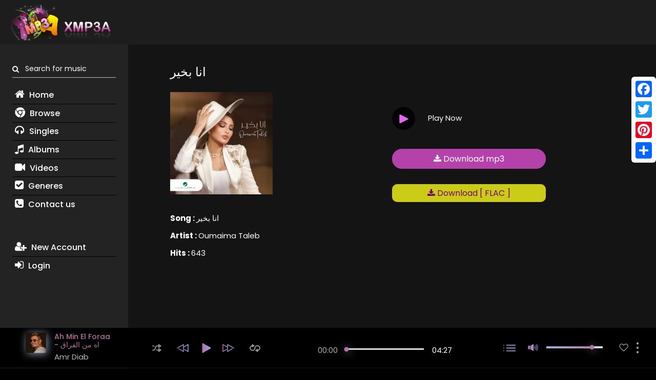

--- FILE ---
content_type: text/html; charset=UTF-8
request_url: https://www.xmp3a.com/13016-download-song-%D8%A7%D9%86%D8%A7%20%D8%A8%D8%AE%D9%8A%D8%B1/
body_size: 14659
content:
<!doctype html>
<html lang="en">
<head>
    
    <meta name="yandex-verification" content="6cf57ff56751c3d3" />

    <meta http-equiv="Content-Type" content="text/html; charset=utf-8" />

    <meta name="description" content="استماع و تحميل اغنية أميمة طالب انا بخير فلاك و mp3 جودة عالية" />

    <meta name="author" content="xmp3a" />

    <meta name="keywords" content="انا بخير, اميمة طالب, تحميل, فلاك, اغنية انا بخير, أميمة, طالب, xmp3a">

    <title>اغنية انا بخير - اميمة طالب</title>

    <html lang="en">

<meta name="viewport" content="width=device-width, initial-scale=1">





<link href="favicon.ico" rel="shortcut icon" />

<!--Seo Meta -->



<!--Social Media Meta -->



<!--facebook Meta -->

<meta id="fbTitle" content="اغنية انا بخير - اميمة طالب"   property="og:title"/>

<meta id="fbDescription" content="استماع و تحميل اغنية أميمة طالب انا بخير فلاك و mp3 جودة عالية"  property="og:description" />

<meta property="og:type" content="website">

<meta property="og:image" content="https://night-mix.com/files/Oumaima_Taleb-Ana_Bkhier.jpg"/>



<!-- End OF facebook Meta -->



<!--Twitter Meta -->

<meta name="twitter:card" content="summary" />

<meta name="twitter:site" content="@xmp3a" />

<meta name="twitter:creator" content="@xmp3a" />

<meta id="TwitterUrl" name="twitter:url" content="https://www.xmp3a.com/" />

<meta id="TwitterTitle" name="twitter:title" content="اغنية انا بخير - اميمة طالب" />

<meta id="TwitterDesc" name="twitter:description" content="استماع و تحميل اغنية أميمة طالب انا بخير فلاك و mp3 جودة عالية" />

<meta id="TwitterImg" name="twitter:image" content="https://night-mix.com/files/Oumaima_Taleb-Ana_Bkhier.jpg" />



<link rel="publisher" href="https://plus.google.com/u/0/106033905511437658359">



<link rel="shortcut icon" href="https://www.xmp3a.com/assets/images/favicon.png">

<link rel="apple-touch-icon" sizes="180x180" href="https://www.xmp3a.com/assets/images/favicon.png">

<link rel="icon" type="image/png" sizes="32x32" href="https://www.xmp3a.com/assets/images/favicon.png">

<link rel="icon" type="image/png" sizes="16x16" href="https://www.xmp3a.com/assets/images/favicon.png">



<!-- End OF facebook Meta -->

<!--Social Media Meta -->





<!-- Global site tag (gtag.js) - Google Analytics -->
<script async src="https://www.googletagmanager.com/gtag/js?id=UA-159835387-1"></script>
<script>
  window.dataLayer = window.dataLayer || [];
  function gtag(){dataLayer.push(arguments);}
  gtag('js', new Date());

  gtag('config', 'UA-159835387-1');
</script>


    <!-- Bootstrap core CSS -->
    <link href="https://www.xmp3a.com/assets/css/min.css" rel="stylesheet">
    <link href="https://fonts.googleapis.com/css?family=Poppins:400,500,600,700" rel="stylesheet">
    <link href="https://www.xmp3a.com/fa/css/font-awesome.css" rel="stylesheet">
</head>
<body onclick="handleRandomLinkClick()">
<div id="wrap" class="main-wrap d-flex flex-column align-content-between justify-content-between">
    <div class="fixed-layout-full d-flex flex-column">
        <section style="background:#1d1d1d">
    <div class="row justify-content-between">
        <div class="order-1 order-xl-3"
             style="display: inline-block;width: 100%;padding: 0.5rem 2rem 0 2rem !important">
            <div class="pr-3  justify-content-end justify-content-lg-end align-items-center navbar-secondary ">

                <header class="site-header" style="display: inline-block">
    <div class="d-flex justify-content-between align-items-center">


        <div class="dropdown-menu-wrap ml-auto">
                <span class="pointer" data-toggle="dropdown">
                    <span class="adonis-icon icon-6x" style="font-size:30px;padding-top:20px">
                        <i class="fa fa-bars"></i>
                    </span>
                </span>
            <div class="dropdown-menu dropdown-md dropdown-menu-right" role="menu">
                <span class="triangle adonis-icon drop-left">
                    <svg xmlns="https://www.w3.org/2000/svg" version="1.1" width="10" viewBox="0 0 1851 1024">
                        <path d="M1834.153 925.301l-820.434-892.402c-23.746-19.978-54.664-32.116-88.418-32.116s-64.672 12.138-88.628 32.288l0.21-0.172c-47.293 47.293-773.141 836.884-822.49 894.458s4.112 100.755 86.361 100.755h1644.98c76.080 0 133.655-53.462 88.418-102.811z"></path>
                    </svg>
                </span>
                
                <div class="d-sm-block mb-lg-12 mb-12 mr-12">
                    <div class="form-group form-group-g-style">
                        <label class="label-control">
                            <span class="label-text">
                                <span class="adonis-icon"><i class="fa fa-search"></i> </span> &nbsp;
                                Search for music                            </span>
                        </label>
                        <form action="https://www.xmp3a.com/search.php" method="get" >
                            <input type="text" name="search" style="color: #000" class="form-control"/>
                        </form>
                    </div>
                </div>
                
                
                <ul class="list-unstyled m-0">
                    
                    <li class="nav-item"><a class="nav-link"  href="https://www.xmp3a.com/" title="Home"><i class="fa fa-home"></i> Home</a></li>
                    <li class="nav-item"><a class="nav-link"  href="https://www.xmp3a.com/browse" title="Browse"><i class="fa fa-chrome"></i> Browse </a></li>
                    <li class="nav-item"><a class="nav-link"  href="https://www.xmp3a.com/singles" title="Singles"><i class="fa fa-headphones"></i> Singles </a></li>
                    <li class="nav-item"><a class="nav-link"  href="https://www.xmp3a.com/albums" title="Albums"><i class="fa fa-music"></i> Albums</a></li>
                    <li class="nav-item"><a class="nav-link"  href="https://www.xmp3a.com/videoclips" title="Videos"><i class="fa fa-video-camera"></i> Videos</a></li>
                    <li class="nav-item"><a class="nav-link"  href="https://www.xmp3a.com/generes" title="Generes"><i class="fa fa-check-square"></i> Generes </a></li>
                    <li  class="nav-item"><a class="nav-link"  href="https://www.xmp3a.com/contact-us" title="Contact us"><i class="fa fa-phone-square"></i> Contact us</a></li>
                                        <li class="nav-item"><a class="nav-link"  href="https://www.xmp3a.com/new-account" title="New Account"><i class="fa fa-user-plus"></i> New Account </a></li>
                    <li class="nav-item"><a class="nav-link"  href="https://www.xmp3a.com/log-in" title="Login"><i class="fa fa-sign-in"></i> Login </a></li>
                                        

                </ul>
            </div>
        </div>

        <a class="brand d-flex align-items-center" style="margin: 0 20px 0 0" href="https://www.xmp3a.com/" title="xmp3a">
            <img src="https://www.xmp3a.com/logo.png" class="logo" alt="xmp3a">
        </a>

    </div>


</header>                            </div>
        </div>

    </div>
</section>
<div class="container-fluid height-100">
            <div class="row height-100">
                <div id="site-header"
                     class="col-md-3 height-100 pl-md-4 pr-md-4 flex-column-sidebar-md sidebar off-canvas off-canvas-off-md off-canvas-left"
                     data-close-offcanvas-below="768">
                    <div class="sidebar-bg"><img src="https://www.xmp3a.com/assets/images/sidebar-bg-1.jpg" alt="sidebar"></div>
                    <div class="d-flex flex-column height-100">
                        <div class="sidenav-scroll scroll-y pt-3  ">
    <div class="pb-e-30">
        <div id="accordion-1" class="accordion">
            <div class="playlist-part">

                <div class="d-sm-block mb-lg-12 mb-12 mr-12">
                    <div class="form-group form-group-g-style">
                        <label class="label-control">
                            <span class="label-text">
                                <span class="adonis-icon"><i class="fa fa-search"></i> </span> &nbsp;
                                Search for music                            </span>
                        </label>
                        <form action="https://www.xmp3a.com/search.php" method="get" >
                            <input type="text" name="search" style="color: #FFF" class="form-control"/>
                        </form>
                    </div>
                </div>

                <div id="collapse-librarymenu" class="show" data-parent="#accordion-1">
                    <ul class="nav flex-column f-w-500 fs-3 lt-side-menu">
                        <li class="pb-2"><a href="https://www.xmp3a.com/" title="Home"><i class="fa fa-home"></i> Home</a></li>
                        <li class="pb-2"><a href="https://www.xmp3a.com/browse" title="Browse"><i class="fa fa-chrome"></i> Browse </a></li>
                        <li class="pb-2"><a href="https://www.xmp3a.com/singles" title="Singles"><i class="fa fa-headphones"></i> Singles </a></li>
                        <li class="pb-2"><a href="https://www.xmp3a.com/albums" title="Albums"><i class="fa fa-music"></i> Albums</a></li>
                        <li class="pb-2"><a href="https://www.xmp3a.com/videoclips" title="Videos"><i class="fa fa-video-camera"></i> Videos</a></li>
                        <li class="pb-2"><a href="https://www.xmp3a.com/generes" title="Generes"><i class="fa fa-check-square"></i> Generes </a></li>
                        <li class="pb-2" style="border-bottom: none"><a href="https://www.xmp3a.com/contact-us"  title="Contact us"><i class="fa fa-phone-square"></i> Contact us</a></li>
                                                    <li class="pb-2" style="margin-top: 50px"><a href="https://www.xmp3a.com/new-account" title="New Account"><i class="fa fa-user-plus"></i> New Account </a></li>
                            <li class="pb-2" style="border-bottom: none"><a href="https://www.xmp3a.com/log-in" title="Login"><i class="fa fa-sign-in"></i> Login </a></li>
                        
                    </ul>
                </div>

            </div>
        </div>
    </div>
</div>

                    </div>
                </div>

                <div class="height-100 col-md-9 order-md-2 flex-column-content-md p-0 d-flex flex-column justify-content-between">
                    <div id="site-content" class="scroll-y">
                        <div id="site-content-inner">
                            <div class="master-container-fluid">
                                <main id="main">
                                    <section>

    <div class="col-12">
        <div class="col-6" style="display: inline-block;float: left;margin-top:15px">

        <div class="title-main">انا بخير</div>

    <div class="auto-fit-columns adonis-animate" data-animation="slideRight" data-animation-item=".col-auto">
        <img class="retina"  src="https://night-mix.com/files/Oumaima_Taleb-Ana_Bkhier.jpg"   alt="انا بخير" style="height: 200px">
    </div>
    <div class="pt-e-20 pt-e-lg-0 pb-e-25"></div>
    <div class="auto-fit-columns adonis-animate" data-animation="slideRight" data-animation-item=".col-auto">
        <div style="margin: 10px 0">
            <b>Song : </b> انا بخير        </div>
        <div style="margin: 10px 0">
            <b>Artist : </b> Oumaima Taleb        </div>
        <div style="margin: 10px 0">
            <b>Hits : </b> 643        </div>

        <!-- Go to www.addthis.com/dashboard to customize your tools -->
        <div class="addthis_native_toolbox"></div>

    </div>



    <div class="pt-e-20 pt-e-lg-40 pb-e-25"></div>
    <div class="pt-e-20 pt-e-lg-40 pb-e-25"></div>
    <div class="pt-e-20 pt-e-lg-40 pb-e-25"></div>
     </div>

        <div class="col-6 pl0" style="display: inline-block;float: left;margin-top:15px">
            <div class="new_line pt-e-20 ">
            <div class="col-8 pl0" ></div>
            </div>
                        <div class="new_line">
                <a  onclick="paly_mp3(13016)" title="Play Now">
            <div class="col-12 pl0 desktop">

                <div class="col-2 pl0" style="display: inline-block;float: left;margin-top:0px">
                    <div  class="absolute-bottom-left pt-e-20 pb-e-20">
                        <span class="pointer play-btn-dark round-btn"><i class="play-icon"></i> </span>
                    </div>
                </div>

                <div class="col-6 pl0" style="display: inline-block;float: left;padding-top:30px;cursor: pointer">
                    Play Now
                </div>
            </div>
             <div class="col-12 pl0 mobile">

                <div class="col-6 pl0" style="display: inline-block;float: left;margin-top:0px">
                    <div  class="absolute-bottom-left pt-e-20 pb-e-20">
                        <span class="pointer play-btn-dark round-btn"><i class="play-icon"></i> </span>
                    </div>
                </div>

                <div class="col-6 pl0" style="display: inline-block;float: left;padding-top:30px;cursor: pointer">
                    Play Now
                </div>
            </div>
            </a>
            </div>

        
            <div class="new_line" style="min-height:50px">

            <div class="download_div  pt-e-10"  style="margin-bottom: 20px" >
                <a href="https://night-mix.com/downloads/Importa_320/Oumaima_Taleb-Ana_Bkhier.mp3" target="_blank" class="xmp3a_button xmp3a_grad xmp3_download" title="Download mp3"><i class="fa fa-download"></i>   Download mp3 </a>
            </div>



            </div>



                            <div class="new_line" style="min-height:50px">
                    <div class="download_div pt-e-10">
                        <a target="_blank" class="xmp3_download_2" href="https://www.mediafire.com/file/wpa7rht6739d706/Xmp3a.com_Oumaima_Taleb-Ana_Bkhier.flac/file" title="Download"> <i class="fa fa-download"></i>  Download [ FLAC ]</a>
                    </div>
                </div>
            


            <div class="new_line">
            <div class="col-8 pl0" ></div>
            </div>


        </div>

                <div class="pt-e-20 pt-e-lg-40 pb-e-25" style="margin-bottom: 1400px"></div>

</section>
                                </main>
                            </div>
                        </div><!--/#site-content-inner-->
                        <div class="section-loader preloader fluid-reverse-r">
                            <div class="preloader-overlay"></div>
                        </div>
                    </div><!--/#site-content-->
                </div>
            </div>
        </div>
    </div>

    <div class="player-fixed-bottom">
    <div class="adonis-player-wrap">
        <div id="adonis_jp_container" class="master-container-holder" role="application" aria-label="media player">
            <div id="adonis_jplayer_main" class="jp-jplayer"></div>
            <div class="adonis-player-horizontal">
                <div class="pl-e-15 pl-e-xl-50 pr-e-15 pr-e-xl-50">
                    <div class="row adonis-player pt-2 pb-md-2 flex-nowrap justify-content-between align-items-center">
                        <div class="col-sm-2 col-lg-2 col-xxl-2 d-none d-sm-block">
                            <div class="media current-item">
                                <div class="mr-3 song-poster sm">
                                    <img class="box-rounded-sm" src="" alt="">
                                </div>
                                <div class="des d-none d-lg-block">
                                    <a href="#" title="xmp3a">
                                        <div class="jp-title h6 mb-1" aria-label="title">&nbsp; </div>
                                    </a>
                                    <div class="artist-name inactive-color"><a href="#" title="singer name" class="inactive-color">Amr Diab</a>
                                    </div>
                                </div>
                            </div>
                            <div class="jp-details">
                                <div class="jp-title mt-2" aria-label="title"> Amr Diab </div>
                            </div>
                        </div>
                        <div class="col-auto col-lg-7 col-xxl-7 d-flex flex-column align-items-center">
                            <div class="col-12">
                                <div class="col-6" style="display: inline-block;float: left;margin-top:15px">
                                    <div class="m-auto d-flex flex-row lh-0 player-controls align-items-center fs-3">
                                        <div class="current-item d-block d-sm-none">
                                            <div class="mr-2 mr-md-3 song-poster sm">
                                                <img class="box-rounded-sm"
                                                     src="https://www.xmp3a.com/files/xmp3a-Mk4C9.jpg"
                                                     alt="">
                                            </div>
                                        </div>
                                        <a class="jp-shuffle inactive-color mr-2 d-none d-md-block" role="button" title="play"
                                           tabindex="0"><span class="adonis-icon"><svg version="1.1"
                                                                                       xmlns="https://www.w3.org/2000/svg"
                                                                                       width="18" height="15"
                                                                                       viewBox="0 0 38 32"> <path
                                                            d="M28.070 17.363c-0.284-0.188-0.634-0.3-1.009-0.3-0.305 0-0.593 0.074-0.846 0.205l0.010-0.005c-0.576 0.304-0.962 0.899-0.962 1.584 0 0 0 0 0 0v0 4.251h-3.609c-1.161-0.002-2.258-0.276-3.23-0.761l0.042 0.019c-0.233-0.117-0.507-0.186-0.797-0.186-0.699 0-1.304 0.397-1.604 0.977l-0.005 0.010c-0.118 0.23-0.187 0.503-0.187 0.791 0 0.7 0.408 1.305 0.999 1.59l0.011 0.005c1.392 0.704 3.033 1.118 4.77 1.123h3.611v3.549c-0 0.005-0 0.011-0 0.017 0 0.675 0.388 1.259 0.953 1.542l0.010 0.005c0.243 0.135 0.533 0.216 0.841 0.221l0.001 0c0.003 0 0.007 0 0.011 0 0.37 0 0.713-0.112 0.998-0.305l-0.006 0.004 8.722-5.634c0.481-0.32 0.794-0.86 0.794-1.474s-0.313-1.153-0.788-1.47l-0.006-0.004zM28.872 26.887v-4.732l3.609 2.366zM1.804 8.882h1.804c1.163 0.010 2.259 0.29 3.23 0.781l-0.042-0.019c0.237 0.125 0.519 0.198 0.818 0.198 0.986 0 1.784-0.799 1.784-1.784 0-0.699-0.402-1.304-0.988-1.597l-0.010-0.005c-1.398-0.702-3.046-1.116-4.79-1.123h-1.807c-0.057-0.006-0.122-0.010-0.189-0.010-0.986 0-1.784 0.799-1.784 1.784s0.799 1.784 1.784 1.784c0.067 0 0.132-0.004 0.197-0.011l-0.008 0.001zM21.694 8.882h3.609v4.271c-0 0.005-0 0.011-0 0.017 0 0.675 0.388 1.259 0.953 1.542l0.010 0.005c0.243 0.135 0.533 0.216 0.841 0.221l0.001 0c0.36-0.006 0.692-0.118 0.969-0.305l-0.006 0.004 8.682-5.694c0.486-0.32 0.802-0.862 0.802-1.479 0-0.002 0-0.003 0-0.005v0c-0.006-0.617-0.32-1.158-0.796-1.48l-0.006-0.004-8.682-5.674c-0.265-0.155-0.583-0.247-0.922-0.247s-0.658 0.092-0.931 0.252l0.009-0.005c-0.576 0.304-0.962 0.899-0.962 1.584 0 0 0 0 0 0v0 3.449h-3.609c-0.012-0-0.026-0-0.040-0-5.925 0-10.733 4.786-10.767 10.704v0.003c-0.068 3.912-3.255 7.058-7.177 7.058-0.022 0-0.043-0-0.064-0l0.003 0h-1.804c-0.986 0-1.784 0.799-1.784 1.784s0.799 1.784 1.784 1.784h1.804c0.024 0 0.053 0 0.081 0 5.897 0 10.687-4.741 10.766-10.619l0-0.007c0.011-3.956 3.221-7.158 7.178-7.158 0.021 0 0.042 0 0.063 0l-0.003-0zM28.912 5.093l3.609 2.366-3.609 2.366z"></path> </svg></span></a>
                                        <div class="control-primary d-flex align-items-center justify-content-between">
                                            <a class="jp-previous mr-1" role="button" tabindex="0" title="previous">
                                    <span class="adonis-icon">
                                        <svg version="1.1" xmlns="https://www.w3.org/2000/svg" width="27" height="15"
                                             viewBox="0 0 30.01 20.01"><defs><style>.cls-1 {
                                                        isolation: isolate;
                                                    }

                                                    .cls-2 {
                                                        fill-rule: evenodd;
                                                    }</style></defs><g fill="url(#iconGradientAdonis)  #dea8ce"
                                                                       data-name="Layer 2"><g
                                                        id="prev" class="cls-1"><g id="prev-2" data-name="prev"><path
                                                                class="cls-2"
                                                                d="M30,1a1,1,0,0,0-.07-.33l0-.07a.92.92,0,0,0,0-.09,1,1,0,0,0-.12-.13l-.1-.11A1,1,0,0,0,29.5.15L29.33.06l-.19,0L29,0H29a1,1,0,0,0-.24,0l-.12,0-.1,0L18,6V1h0a1,1,0,0,0-.07-.33l0-.07a.91.91,0,0,0,0-.09,1,1,0,0,0-.12-.13l-.1-.11A1,1,0,0,0,17.5.15L17.33.06l-.19,0L17,0H17a1,1,0,0,0-.24,0l-.12,0-.1,0-16,9A1,1,0,0,0,.14,10.5a1,1,0,0,0,1.4.37L16,2.71V17.27L5.48,11.13a1,1,0,0,0-1.36.37,1,1,0,0,0,.36,1.37l12,7,.08,0h0a1,1,0,0,0,1.25-.4,1,1,0,0,0,0-.12v0A1,1,0,0,0,18,19s0,0,0,0V8.34L28,2.71V17.3l-7.45-4.18a1,1,0,0,0-1.41.37,1,1,0,0,0,.38,1.37l8.94,5A1,1,0,0,0,29,20h.1a1,1,0,0,0,.26-.05l.14-.07a1,1,0,0,0,.19-.13l.1-.11a1,1,0,0,0,.11-.12s0-.06,0-.09a1,1,0,0,0,0-.1A1,1,0,0,0,30,19s0,0,0,0V1Z"/></g></g></g></svg>
                                    </span>
                                            </a>
                                            <a class="jp-play fs-4" role="button" tabindex="0" title="play">
                            <span class="adonis-icon icon-play"><svg version="1.1" xmlns="https://www.w3.org/2000/svg"
                                                                     width="18" height="19" viewBox="0 0 29 32">
                                <path fill="url(#iconGradientAdonis) #dea8ce"
                                      d="M27.703 14.461l-24.945-14.187c-0.272-0.174-0.604-0.278-0.96-0.278-0.993 0-1.798 0.805-1.798 1.798 0 0.001 0 0.002 0 0.004v-0 28.434c0.004 0.982 0.801 1.776 1.783 1.776 0.338 0 0.653-0.094 0.922-0.257l-0.008 0.004c1.524-0.869 23.65-13.44 25.006-14.217 0.549-0.303 0.914-0.878 0.914-1.539s-0.366-1.236-0.905-1.534l-0.009-0.005z"></path>
                            </svg></span>
                                                <span class="adonis-icon icon-pause"><svg version="1.1"
                                                                                          xmlns="https://www.w3.org/2000/svg"
                                                                                          width="18" height="19"
                                                                                          viewBox="0 0 29 32">
                                <path d="M19.2 0h8c0.884 0 1.6 0.716 1.6 1.6v28.8c0 0.884-0.716 1.6-1.6 1.6h-8c-0.884 0-1.6-0.716-1.6-1.6v-28.8c0-0.884 0.716-1.6 1.6-1.6z"></path>
                                <path d="M1.6 0h8c0.884 0 1.6 0.716 1.6 1.6v28.8c0 0.884-0.716 1.6-1.6 1.6h-8c-0.884 0-1.6-0.716-1.6-1.6v-28.8c0-0.884 0.716-1.6 1.6-1.6z"></path>
                            </svg></span>
                                            </a>
                                            <a class="jp-next" role="button" tabindex="0"  title="play">
                                    <span class="adonis-icon">
                                        <svg version="1.1" xmlns="https://www.w3.org/2000/svg" width="27" height="15"
                                             viewBox="0 0 30.01 20.01"><defs><style>.cls-1 {
                                                        isolation: isolate;
                                                    }

                                                    .cls-2 {
                                                        fill-rule: evenodd;
                                                    }</style></defs><g fill="url(#iconGradientAdonis) #dea8ce"
                                                                       data-name="Layer 2"><g
                                                        id="next" class="cls-1"><g id="next-2" data-name="next"><path
                                                                class="cls-2"
                                                                d="M29.5,9.13l-16-9-.1,0-.12,0a1,1,0,0,0-.24,0H13l-.12,0-.19,0-.17.08a1,1,0,0,0-.17.12l-.1.11a1,1,0,0,0-.12.13.92.92,0,0,0,0,.09l0,.07A1,1,0,0,0,12,1h0V6L1.52.13l-.1,0L1.3.06a1,1,0,0,0-.24,0H1L.88,0,.68.06.51.15A1,1,0,0,0,.34.26L.24.37A1,1,0,0,0,.12.5a.91.91,0,0,0,0,.09l0,.07A1,1,0,0,0,0,1H0V19a1,1,0,0,0,.06.29,1,1,0,0,0,0,.1s0,.06,0,.09a1,1,0,0,0,.11.12l.1.11a1,1,0,0,0,.19.13l.14.06A1,1,0,0,0,.93,20H1a1,1,0,0,0,.51-.12l8.94-5a1,1,0,0,0,.38-1.37,1,1,0,0,0-1.41-.37L2,17.3V2.71L12,8.34V19s0,0,0,0a1,1,0,0,0,.07.35v0a1,1,0,0,0,0,.13,1,1,0,0,0,1.25.41h0l.08,0,12-7a1,1,0,0,0,.36-1.37,1,1,0,0,0-1.36-.37L14,17.27V2.71l14.48,8.15a1,1,0,0,0,1.4-.37A1,1,0,0,0,29.5,9.13Z"/></g></g></g></svg>
                                    </span>
                                            </a>
                                        </div>
                                        <a class="jp-repeat inactive-color ml-2 d-none d-md-block" role="button"  title="play"
                                           tabindex="0"><span class="adonis-icon"><svg version="1.1"
                                                                                       xmlns="https://www.w3.org/2000/svg"
                                                                                       width="21" height="15"
                                                                                       viewBox="0 0 44 32"> <path
                                                            d="M32.122 4.45c-0.055-0.001-0.119-0.001-0.184-0.001-6.422 0-11.64 5.155-11.742 11.553l-0 0.010c-0.068 4.436-3.68 8.006-8.126 8.006-0.050 0-0.101-0-0.151-0.001l0.008 0c-0.037 0.001-0.080 0.001-0.123 0.001-4.446 0-8.058-3.57-8.126-8l-0-0.006c0.024-3.503 2.299-6.467 5.45-7.521l0.056-0.016v2.194c0.022 0.665 0.408 1.235 0.965 1.519l0.010 0.005c0.26 0.136 0.567 0.218 0.892 0.223l0.002 0c0.014 0 0.031 0.001 0.047 0.001 0.325 0 0.631-0.083 0.897-0.229l-0.010 0.005 7.335-4.45c0.526-0.308 0.874-0.87 0.874-1.514s-0.348-1.206-0.866-1.509l-0.008-0.004-7.335-4.45c-0.273-0.16-0.601-0.254-0.952-0.254-0.32 0-0.622 0.079-0.887 0.218l0.010-0.005c-0.56 0.299-0.935 0.879-0.935 1.547 0 0.006 0 0.012 0 0.019v-0.001 2.987c-5.27 1.124-9.173 5.717-9.224 11.23l-0 0.006c0.114 6.409 5.336 11.562 11.762 11.562 0.058 0 0.115-0 0.173-0.001l-0.009 0c0.049 0.001 0.107 0.001 0.164 0.001 6.426 0 11.649-5.152 11.762-11.551l0-0.011c0.224-4.387 3.836-7.859 8.259-7.859s8.035 3.472 8.258 7.839l0.001 0.020c-0.026 3.497-2.302 6.455-5.45 7.501l-0.056 0.016v-2.194c-0.001-0.667-0.375-1.246-0.925-1.54l-0.009-0.005c-0.268-0.157-0.59-0.25-0.935-0.25s-0.666 0.093-0.943 0.255l0.009-0.005-7.335 4.592c-0.528 0.302-0.877 0.862-0.877 1.503s0.35 1.201 0.869 1.499l0.008 0.004 7.335 4.45c0.272 0.166 0.601 0.264 0.953 0.264 0.008 0 0.016-0 0.024-0h-0.001c0.006 0 0.013 0 0.021 0 0.984 0 1.785-0.787 1.808-1.766l0-0.002v-3.088c5.257-1.133 9.145-5.725 9.183-11.231l0-0.004c-0.114-6.409-5.336-11.562-11.762-11.562-0.058 0-0.115 0-0.173 0.001l0.009-0zM12.841 4.978l2.032 1.239-2.032 1.239zM31.126 27.022l-2.032-1.239 2.032-1.239z"></path> </svg></span></a>
                                    </div>
                                </div>
                                <div class="col-6" style="display: inline-block;float: left;margin-top:10px">
                                    <div class="col-12 d-none d-xl-flex align-items-center">
                                        <div class="jp-current-time mr-3 jp-time" role="timer"
                                             aria-label="time"></div>
                                        <div class="jp-progress d-flex align-items-center mt-1 mb-2">
                                            <div class="jp-seek-bar">
                                                <div class="jp-play-bar"></div>
                                            </div>
                                        </div>
                                        <div class="jp-duration ml-3" role="timer" aria-label="duration"></div>
                                    </div>
                                </div>
                            </div>


                        </div>
                        <div class="col-auto col-lg-3 col-xxl-3 d-flex align-items-center justify-content-end pl-0 pl-sm-3">
                            <div class="ml-sm-4 mr-2"><a class="toggle-off-canvas" data-target="#adonis-playlist"  title="play"
                                                         role="button" tabindex="0"><span class="adonis-icon"><svg
                                                version="1.1" xmlns="https://www.w3.org/2000/svg" width="24"
                                                height="13"
                                                viewBox="0 0 59 32">
                                        <path fill="url(#iconGradientAdonis) #dea8ce"
                                              d="M16 4.571h41.143c1.262 0 2.286-1.023 2.286-2.286s-1.023-2.286-2.286-2.286v0h-41.143c-1.262 0-2.286 1.023-2.286 2.286s1.023 2.286 2.286 2.286v0zM2.286 0c-1.262 0-2.286 1.023-2.286 2.286s1.023 2.286 2.286 2.286c1.262 0 2.286-1.023 2.286-2.286v0c0-1.262-1.023-2.286-2.286-2.286v0zM57.143 13.714h-41.143c-1.262 0-2.286 1.023-2.286 2.286s1.023 2.286 2.286 2.286v0h41.143c1.262 0 2.286-1.023 2.286-2.286s-1.023-2.286-2.286-2.286v0zM2.286 13.714c-1.262 0-2.286 1.023-2.286 2.286s1.023 2.286 2.286 2.286c1.262 0 2.286-1.023 2.286-2.286v0c0-1.262-1.023-2.286-2.286-2.286v0zM57.143 27.429h-41.143c-1.262 0-2.286 1.023-2.286 2.286s1.023 2.286 2.286 2.286v0h41.143c1.262 0 2.286-1.023 2.286-2.286s-1.023-2.286-2.286-2.286v0zM2.286 27.429c-1.262 0-2.286 1.023-2.286 2.286s1.023 2.286 2.286 2.286c1.262 0 2.286-1.023 2.286-2.286v0c0-1.262-1.023-2.286-2.286-2.286v0z"></path>
                                    </svg></span></a></div>
                            <div class="jp-volume-controls flex-row align-items-center ml-3 d-none d-xl-flex">
                                <a class="mr-3 adonis-mute-control" role="button" tabindex="0"  title="play">
                                        <span class="adonis-icon icon-volume"><svg version="1.1"
                                                                                   xmlns="https://www.w3.org/2000/svg"
                                                                                   width="20" height="13"
                                                                                   viewBox="0 0 48 32"> <path
                                                        fill="url(#iconGradientAdonis) #dea8ce"
                                                        d="M31.76 9.056l-1.36 2.592c1.265 1.020 2.071 2.567 2.080 4.302v0.002c0 1.896-0.456 3.616-1.952 4.648l1.28 2.184c1.962-1.642 3.202-4.092 3.202-6.831 0-2.776-1.272-5.254-3.266-6.884l-0.016-0.013zM36.664 4.424l-1.664 2.288c2.479 2.331 4.027 5.627 4.040 9.286v0.002c-0.027 3.717-1.634 7.053-4.182 9.375l-0.010 0.009 1.728 2.2c3.058-2.92 4.96-7.028 4.96-11.581 0-0.001 0-0.002 0-0.003v0c-0.017-4.532-1.877-8.626-4.87-11.574l-0.002-0.002zM41.6 0l-1.848 2.168c3.497 3.563 5.665 8.442 5.696 13.826l0 0.006c-0.043 5.368-2.202 10.223-5.683 13.779l0.003-0.003 1.832 2.168c3.946-4.151 6.373-9.778 6.373-15.972s-2.427-11.821-6.383-15.982l0.009 0.010zM0 10.888v10.4c0 1.328 1.2 3.016 2.688 3.016h8.080v-16.616h-8.080c-1.488 0-2.688 1.912-2.688 3.2zM23.272 0.136l-11.272 7.4v16.984l11.272 7.48c1.48 0 3.608-1.072 3.608-2.4v-27.072c0-1.32-2.128-2.392-3.608-2.392z"></path> </svg></span>
                                    <span class="adonis-icon icon-mute"><svg version="1.1" width="20" height="13"
                                                                             xmlns="https://www.w3.org/2000/svg"
                                                                             viewBox="0 0 18.75 11.95"><g
                                                    data-name="Layer 2"><g id="Group_4" data-name="Group 4"><path
                                                            d="M18.75,8.12V9.61H17.26L15.38,7.73,13.49,9.61H12V8.12l1.88-1.89L12,4.35V2.86h1.49l1.89,1.88,1.88-1.88h1.49V4.35L16.87,6.23Z"/><g
                                                            id="sound_2" data-name="sound 2"><path class="cls-1"
                                                                                                   d="M0,4V7.92A1.16,1.16,0,0,0,1,9.05H4V2.83H1C.45,2.83,0,3.54,0,4ZM8.73,0,4.51,2.78V9.14L8.73,12c.55,0,1.35-.4,1.35-.9V.9C10.08.4,9.28,0,8.73,0Z"/></g></g></g></svg></span>
                                </a>
                                <div class="jp-volume-bar d-flex align-items-center">
                                    <div class="jp-volume-bar-value"></div>
                                </div>
                            </div>
                            <div class="align-items-center d-flex lh-0 ml-md-4">
                                <a href="#"  title="play" class="pl-2 pr-2 d-inline-block fs-2 inactive-color"><span
                                            class="adonis-icon"><svg version="1.1"
                                                                     xmlns="https://www.w3.org/2000/svg"
                                                                     width="18" height="15" viewBox="0 0 37 32"> <path
                                                    d="M27.379 0c-3.478 0.417-6.509 2.067-8.695 4.492l-0.011 0.012c-2.204-2.428-5.231-4.075-8.638-4.498l-0.068-0.007c-6.232 0-9.966 3.641-9.966 9.756 0.377 3.717 2.096 6.973 4.658 9.327l0.011 0.010 13.001 12.534c0.225 0.231 0.539 0.374 0.886 0.374 0.009 0 0.017-0 0.026-0l-0.001 0c0.004 0 0.010 0 0.015 0 0.35 0 0.667-0.143 0.895-0.373l0-0 13.187-12.511c0-0.187 4.668-4.365 4.668-9.36 0-6.115-3.734-9.756-9.966-9.756zM30.763 17.179l-12.090 11.647-12.114-11.67c-2.066-1.882-3.481-4.446-3.89-7.334l-0.008-0.065c0-5.859 3.968-7.002 7.306-7.002s6.605 3.361 7.679 4.668c0.253 0.283 0.619 0.46 1.027 0.46s0.774-0.177 1.026-0.458l0.001-0.001c1.074-1.284 4.668-4.668 7.679-4.668s7.282 1.237 7.282 7.002c0 3.805-3.851 7.352-3.898 7.422z"></path> </svg></span></a>
                                <a href="#" class="pl-2 pr-2 d-inline-block inactive-color current-track-menu"  title="play"><span
                                            class="adonis-icon"><svg version="1.1"
                                                                     xmlns="https://www.w3.org/2000/svg"
                                                                     width="4" height="22" viewBox="0 0 6 32"> <path
                                                    d="M3.2 25.6c-1.767 0-3.2 1.433-3.2 3.2s1.433 3.2 3.2 3.2c1.767 0 3.2-1.433 3.2-3.2v0c0-1.767-1.433-3.2-3.2-3.2v0zM3.2 12.8c-1.767 0-3.2 1.433-3.2 3.2s1.433 3.2 3.2 3.2c1.767 0 3.2-1.433 3.2-3.2v0c0-1.767-1.433-3.2-3.2-3.2v0zM3.2 6.4c1.767 0 3.2-1.433 3.2-3.2s-1.433-3.2-3.2-3.2c-1.767 0-3.2 1.433-3.2 3.2v0c0 1.767 1.433 3.2 3.2 3.2v0z"></path> </svg></span></a>
                            </div>
                        </div>
                    </div>
                </div> <!--./ container-fluid-->
                <div class="pl-e-15 pl-e-xl-50 pr-e-15 pr-e-xl-50 d-xl-none">
                    <div class="row d-flex justify-content-center">
                        <div class="col-12 d-flex align-items-center">
                            <div class="jp-current-time mr-3 jp-time" role="timer" aria-label="time"></div>
                            <div class="jp-progress d-flex align-items-center mt-0 mb-2">
                                <div class="jp-seek-bar">
                                    <div class="jp-play-bar"></div>
                                </div>
                            </div>
                            <div class="jp-duration ml-3" role="timer" aria-label="duration"></div>
                        </div>
                    </div>
                </div>
            </div>

            <div id="adonis-playlist" class="adonis-playlist off-canvas off-canvas-right d-flex flex-column"
                 data-item-width="650">
                <div class="adonis-playlist-player adonis-player player-bg-yellow">
                    <a class="close-offcanvas m-2" data-target="#adonis-playlist" href="#"  title="play"><span
                                class="adonis-icon"> <svg version="1.1" xmlns="https://www.w3.org/2000/svg"
                                                          width="20"
                                                          height="20" viewBox="0 0 24 24">
                        <path d="M13.4 12l5.3-5.3c0.4-0.4 0.4-1 0-1.4s-1-0.4-1.4 0l-5.3 5.3-5.3-5.3c-0.4-0.4-1-0.4-1.4 0s-0.4 1 0 1.4l5.3 5.3-5.3 5.3c-0.4 0.4-0.4 1 0 1.4 0.2 0.2 0.4 0.3 0.7 0.3s0.5-0.1 0.7-0.3l5.3-5.3 5.3 5.3c0.2 0.2 0.5 0.3 0.7 0.3s0.5-0.1 0.7-0.3c0.4-0.4 0.4-1 0-1.4l-5.3-5.3z"></path>
                    </svg></span>
                    </a>
                    <div class="blurred-bg-wrap">
                        <div class="blurred-bg"></div>
                    </div>
                    <div class="media current-item">
                        <div class="song-poster mb-4 col-4 p-0">
                            <img class="box-rounded-sm" src="" alt="">
                        </div>
                        <div class="player-details col-8 pr-0 pl-20 pl-e-lg-30">
                            <h3 class="h2 mt-3 mb-3 jp-title"></h3>
                            <p class="artist-name"></p>
                            <div class="controls d-flex flex-row justify-content-between">
                                <div class="fs-3">
                                    <a class="jp-shuffle inactive-color mr-3 ml-0" role="button" tabindex="0" title="xmp3a">
                                    <span class="adonis-icon"><svg version="1.1" xmlns="https://www.w3.org/2000/svg"
                                                                   width="18" height="15" viewBox="0 0 38 32">
                                        <path d="M28.070 17.363c-0.284-0.188-0.634-0.3-1.009-0.3-0.305 0-0.593 0.074-0.846 0.205l0.010-0.005c-0.576 0.304-0.962 0.899-0.962 1.584 0 0 0 0 0 0v0 4.251h-3.609c-1.161-0.002-2.258-0.276-3.23-0.761l0.042 0.019c-0.233-0.117-0.507-0.186-0.797-0.186-0.699 0-1.304 0.397-1.604 0.977l-0.005 0.010c-0.118 0.23-0.187 0.503-0.187 0.791 0 0.7 0.408 1.305 0.999 1.59l0.011 0.005c1.392 0.704 3.033 1.118 4.77 1.123h3.611v3.549c-0 0.005-0 0.011-0 0.017 0 0.675 0.388 1.259 0.953 1.542l0.010 0.005c0.243 0.135 0.533 0.216 0.841 0.221l0.001 0c0.003 0 0.007 0 0.011 0 0.37 0 0.713-0.112 0.998-0.305l-0.006 0.004 8.722-5.634c0.481-0.32 0.794-0.86 0.794-1.474s-0.313-1.153-0.788-1.47l-0.006-0.004zM28.872 26.887v-4.732l3.609 2.366zM1.804 8.882h1.804c1.163 0.010 2.259 0.29 3.23 0.781l-0.042-0.019c0.237 0.125 0.519 0.198 0.818 0.198 0.986 0 1.784-0.799 1.784-1.784 0-0.699-0.402-1.304-0.988-1.597l-0.010-0.005c-1.398-0.702-3.046-1.116-4.79-1.123h-1.807c-0.057-0.006-0.122-0.010-0.189-0.010-0.986 0-1.784 0.799-1.784 1.784s0.799 1.784 1.784 1.784c0.067 0 0.132-0.004 0.197-0.011l-0.008 0.001zM21.694 8.882h3.609v4.271c-0 0.005-0 0.011-0 0.017 0 0.675 0.388 1.259 0.953 1.542l0.010 0.005c0.243 0.135 0.533 0.216 0.841 0.221l0.001 0c0.36-0.006 0.692-0.118 0.969-0.305l-0.006 0.004 8.682-5.694c0.486-0.32 0.802-0.862 0.802-1.479 0-0.002 0-0.003 0-0.005v0c-0.006-0.617-0.32-1.158-0.796-1.48l-0.006-0.004-8.682-5.674c-0.265-0.155-0.583-0.247-0.922-0.247s-0.658 0.092-0.931 0.252l0.009-0.005c-0.576 0.304-0.962 0.899-0.962 1.584 0 0 0 0 0 0v0 3.449h-3.609c-0.012-0-0.026-0-0.040-0-5.925 0-10.733 4.786-10.767 10.704v0.003c-0.068 3.912-3.255 7.058-7.177 7.058-0.022 0-0.043-0-0.064-0l0.003 0h-1.804c-0.986 0-1.784 0.799-1.784 1.784s0.799 1.784 1.784 1.784h1.804c0.024 0 0.053 0 0.081 0 5.897 0 10.687-4.741 10.766-10.619l0-0.007c0.011-3.956 3.221-7.158 7.178-7.158 0.021 0 0.042 0 0.063 0l-0.003-0zM28.912 5.093l3.609 2.366-3.609 2.366z"></path>
                                    </svg></span>
                                    </a>
                                    <a class="jp-repeat inactive-color ml-1" role="button" tabindex="0" title="xmp3a"><span
                                                class="adonis-icon"><svg version="1.1"
                                                                         xmlns="https://www.w3.org/2000/svg"
                                                                         width="21"
                                                                         height="15" viewBox="0 0 44 32">
                                        <path d="M32.122 4.45c-0.055-0.001-0.119-0.001-0.184-0.001-6.422 0-11.64 5.155-11.742 11.553l-0 0.010c-0.068 4.436-3.68 8.006-8.126 8.006-0.050 0-0.101-0-0.151-0.001l0.008 0c-0.037 0.001-0.080 0.001-0.123 0.001-4.446 0-8.058-3.57-8.126-8l-0-0.006c0.024-3.503 2.299-6.467 5.45-7.521l0.056-0.016v2.194c0.022 0.665 0.408 1.235 0.965 1.519l0.010 0.005c0.26 0.136 0.567 0.218 0.892 0.223l0.002 0c0.014 0 0.031 0.001 0.047 0.001 0.325 0 0.631-0.083 0.897-0.229l-0.010 0.005 7.335-4.45c0.526-0.308 0.874-0.87 0.874-1.514s-0.348-1.206-0.866-1.509l-0.008-0.004-7.335-4.45c-0.273-0.16-0.601-0.254-0.952-0.254-0.32 0-0.622 0.079-0.887 0.218l0.010-0.005c-0.56 0.299-0.935 0.879-0.935 1.547 0 0.006 0 0.012 0 0.019v-0.001 2.987c-5.27 1.124-9.173 5.717-9.224 11.23l-0 0.006c0.114 6.409 5.336 11.562 11.762 11.562 0.058 0 0.115-0 0.173-0.001l-0.009 0c0.049 0.001 0.107 0.001 0.164 0.001 6.426 0 11.649-5.152 11.762-11.551l0-0.011c0.224-4.387 3.836-7.859 8.259-7.859s8.035 3.472 8.258 7.839l0.001 0.020c-0.026 3.497-2.302 6.455-5.45 7.501l-0.056 0.016v-2.194c-0.001-0.667-0.375-1.246-0.925-1.54l-0.009-0.005c-0.268-0.157-0.59-0.25-0.935-0.25s-0.666 0.093-0.943 0.255l0.009-0.005-7.335 4.592c-0.528 0.302-0.877 0.862-0.877 1.503s0.35 1.201 0.869 1.499l0.008 0.004 7.335 4.45c0.272 0.166 0.601 0.264 0.953 0.264 0.008 0 0.016-0 0.024-0h-0.001c0.006 0 0.013 0 0.021 0 0.984 0 1.785-0.787 1.808-1.766l0-0.002v-3.088c5.257-1.133 9.145-5.725 9.183-11.231l0-0.004c-0.114-6.409-5.336-11.562-11.762-11.562-0.058 0-0.115 0-0.173 0.001l0.009-0zM12.841 4.978l2.032 1.239-2.032 1.239zM31.126 27.022l-2.032-1.239 2.032-1.239z"></path>
                                    </svg></span></a>
                                </div>
                                <div class="lh-0 align-items-center d-flex">
                                    <a href="#" class="inactive-color fs-3" title="xmp3a"><span class="adonis-icon"><svg
                                                    version="1.1" xmlns="https://www.w3.org/2000/svg" width="18"
                                                    height="15"
                                                    viewBox="0 0 37 32">
                                        <path d="M27.379 0c-3.478 0.417-6.509 2.067-8.695 4.492l-0.011 0.012c-2.204-2.428-5.231-4.075-8.638-4.498l-0.068-0.007c-6.232 0-9.966 3.641-9.966 9.756 0.377 3.717 2.096 6.973 4.658 9.327l0.011 0.010 13.001 12.534c0.225 0.231 0.539 0.374 0.886 0.374 0.009 0 0.017-0 0.026-0l-0.001 0c0.004 0 0.010 0 0.015 0 0.35 0 0.667-0.143 0.895-0.373l0-0 13.187-12.511c0-0.187 4.668-4.365 4.668-9.36 0-6.115-3.734-9.756-9.966-9.756zM30.763 17.179l-12.090 11.647-12.114-11.67c-2.066-1.882-3.481-4.446-3.89-7.334l-0.008-0.065c0-5.859 3.968-7.002 7.306-7.002s6.605 3.361 7.679 4.668c0.253 0.283 0.619 0.46 1.027 0.46s0.774-0.177 1.026-0.458l0.001-0.001c1.074-1.284 4.668-4.668 7.679-4.668s7.282 1.237 7.282 7.002c0 3.805-3.851 7.352-3.898 7.422z"></path>
                                    </svg></span></a>
                                    <a href="#" class="inactive-color ml-3 current-track-menu" title="xmp3a"><span
                                                class="adonis-icon"><svg version="1.1"
                                                                         xmlns="https://www.w3.org/2000/svg"
                                                                         width="26"
                                                                         height="26" viewBox="0 0 32 32">
                                        <path d="M5.681 12.808c-1.763 0-3.192 1.429-3.192 3.192s1.429 3.192 3.192 3.192c1.763 0 3.192-1.429 3.192-3.192v0c0-1.763-1.429-3.192-3.192-3.192v0zM16.322 12.808c-1.763 0-3.192 1.429-3.192 3.192s1.429 3.192 3.192 3.192c1.763 0 3.192-1.429 3.192-3.192v0c0-1.763-1.429-3.192-3.192-3.192v0zM26.963 12.808c-1.763 0-3.192 1.429-3.192 3.192s1.429 3.192 3.192 3.192c1.763 0 3.192-1.429 3.192-3.192v0c0-1.763-1.429-3.192-3.192-3.192v0z"></path>
                                    </svg></span></a>
                                </div>
                            </div>
                        </div>
                    </div>
                    <div class="d-flex fs-1 mt-3 media align-items-center controls">
                        <div class="lh-0 d-flex playlist-player-control justify-content-between align-items-center col-4 p-0 ">
                            <a class="jp-previous" role="button" tabindex="0" title="xmp3a"><span class="adonis-icon"><svg
                                            version="1.1" xmlns="https://www.w3.org/2000/svg" width="24" height="13"
                                            viewBox="0 0 58 32">
                                <path d="M55.064 0.272l-25.2 14.192c-0.555 0.299-0.925 0.876-0.925 1.54s0.371 1.241 0.916 1.535l0.009 0.005c1.336 0.784 23.64 13.344 25.256 14.216 0.265 0.162 0.585 0.258 0.928 0.258 0.986 0 1.787-0.793 1.8-1.777v-28.433c0-0.004 0-0.009 0-0.014 0-0.999-0.809-1.808-1.808-1.808-0.362 0-0.7 0.107-0.983 0.29l0.007-0.004zM26.12 0.272c-1.112 0.624-23.304 13.12-25.192 14.192-0.555 0.299-0.925 0.876-0.925 1.54s0.371 1.241 0.916 1.535l0.009 0.005c1.36 0.8 23.64 13.344 25.248 14.216 0.265 0.161 0.586 0.257 0.928 0.257 0.987 0 1.79-0.792 1.808-1.775l0-0.002v-28.432c0-0.001 0-0.003 0-0.005 0-1.003-0.813-1.816-1.816-1.816-0.362 0-0.7 0.106-0.983 0.289l0.007-0.004z"></path>
                            </svg></span>
                            </a>
                            <a class="jp-play fs-4" role="button" tabindex="0" title="xmp3a">
                            <span class="adonis-icon icon-play"><svg version="1.1" xmlns="https://www.w3.org/2000/svg"
                                                                     width="18" height="19" viewBox="0 0 29 32">
                                <path d="M27.703 14.461l-24.945-14.187c-0.272-0.174-0.604-0.278-0.96-0.278-0.993 0-1.798 0.805-1.798 1.798 0 0.001 0 0.002 0 0.004v-0 28.434c0.004 0.982 0.801 1.776 1.783 1.776 0.338 0 0.653-0.094 0.922-0.257l-0.008 0.004c1.524-0.869 23.65-13.44 25.006-14.217 0.549-0.303 0.914-0.878 0.914-1.539s-0.366-1.236-0.905-1.534l-0.009-0.005z"></path>
                            </svg></span>
                                <span class="adonis-icon icon-pause"><svg version="1.1"
                                                                          xmlns="https://www.w3.org/2000/svg"
                                                                          width="18" height="19"
                                                                          viewBox="0 0 29 32">
                                <path d="M19.2 0h8c0.884 0 1.6 0.716 1.6 1.6v28.8c0 0.884-0.716 1.6-1.6 1.6h-8c-0.884 0-1.6-0.716-1.6-1.6v-28.8c0-0.884 0.716-1.6 1.6-1.6z"></path>
                                <path d="M1.6 0h8c0.884 0 1.6 0.716 1.6 1.6v28.8c0 0.884-0.716 1.6-1.6 1.6h-8c-0.884 0-1.6-0.716-1.6-1.6v-28.8c0-0.884 0.716-1.6 1.6-1.6z"></path>
                            </svg></span>
                            </a>
                            <a class="jp-next" role="button" tabindex="0" title="xmp3a"><span class="adonis-icon"><svg
                                            version="1.1" xmlns="https://www.w3.org/2000/svg" width="27" height="15"
                                            viewBox="0 0 58 32">
                                <path d="M28 14.464l-25.216-14.192c-0.276-0.179-0.614-0.286-0.976-0.286-0.999 0-1.808 0.809-1.808 1.808 0 0.005 0 0.010 0 0.015v-0.001 28.432c0.013 0.985 0.814 1.778 1.8 1.778 0.343 0 0.663-0.096 0.936-0.262l-0.008 0.005c1.6-0.872 23.896-13.432 25.256-14.216 0.559-0.298 0.934-0.877 0.934-1.544 0-0.66-0.367-1.235-0.908-1.531l-0.009-0.005zM56.944 14.464l-25.216-14.192c-0.276-0.179-0.614-0.286-0.976-0.286-0.999 0-1.808 0.809-1.808 1.808 0 0.005 0 0.010 0 0.015v-0.001 28.432c0.013 0.985 0.814 1.778 1.8 1.778 0.343 0 0.663-0.096 0.936-0.262l-0.008 0.005c1.6-0.872 23.888-13.432 25.256-14.216 0.55-0.303 0.917-0.879 0.917-1.54s-0.367-1.237-0.908-1.535l-0.009-0.005z"></path>
                            </svg></span></a>
                        </div>
                        <div class="d-flex control-ext align-items-center col-8 pr-0 pl-20 pl-e-lg-30">
                            <div class="jp-current-time mr-1 jp-time" role="timer" aria-label="time"></div>
                            <div class="jp-progress d-flex ml-2 mr-2 jp-time d-flex align-items-center">
                                <div class="jp-seek-bar">
                                    <div class="jp-play-bar"></div>
                                </div>
                            </div>
                            <div class="jp-duration mr-1" role="timer" aria-label="duration"></div>
                        </div>
                    </div>
                </div>
                <div class="jp-playlist scroll-y">
                    <div class="">
                        <ul>
                            <li>&nbsp;</li>
                        </ul>
                    </div>
                </div>
            </div> <!-- / #adonis-playlist -->
            <div class="jp-no-solution">
                <span>Update Required</span>
                To play the media you will need to either update your browser to a recent version or update your <a
                        href="https://get.adobe.com/flashplayer/" target="_blank">Flash plugin</a>.
            </div>
        </div>
    </div>
</div>

<div class="off-canvas-overlay"></div>
<div class="preloader site-preloader">
    <div class="preloader-overlay"></div>
    <div class="position-absolute center-center"><span class="shadow"></span>
        <div class="icons"><span class="animate-loading"><span class="adonis-icon icon-5x"><svg
                            xmlns="https://www.w3.org/2000/svg" version="1.1"><use
                                xlink:href="#icon-brand-play-gradient"></use></svg></span></span><span
                    class="adonis-icon icon-5x"><svg xmlns="https://www.w3.org/2000/svg" version="1.1"><use
                            xlink:href="#icon-brand-play"></use></svg></span></div>
    </div>
</div>
<svg xmlns="https://www.w3.org/2000/svg" version="1.1" class="adonis-svg-library">
    <symbol id="icon-horizontal-dots" viewBox="0 0 32 32">
        <path d="M5.681 12.808c-1.763 0-3.192 1.429-3.192 3.192s1.429 3.192 3.192 3.192c1.763 0 3.192-1.429 3.192-3.192v0c0-1.763-1.429-3.192-3.192-3.192v0zM16.322 12.808c-1.763 0-3.192 1.429-3.192 3.192s1.429 3.192 3.192 3.192c1.763 0 3.192-1.429 3.192-3.192v0c0-1.763-1.429-3.192-3.192-3.192v0zM26.963 12.808c-1.763 0-3.192 1.429-3.192 3.192s1.429 3.192 3.192 3.192c1.763 0 3.192-1.429 3.192-3.192v0c0-1.763-1.429-3.192-3.192-3.192v0z"></path>
    </symbol>
    <symbol id="arrow-right" viewBox="0 0 42 42">
        <polygon points="42,20 22,20 22,0 20,0 20,20 0,20 0,22 20,22 20,42 22,42 22,22 42,22 "/>
    </symbol>
    <symbol id="arrow-left" viewBox="0 0 24 24">
        <path d="M10.4 12l5.3-5.3c0.4-0.4 0.4-1 0-1.4s-1-0.4-1.4 0l-6 6c-0.4 0.4-0.4 1 0 1.4l6 6c0.2 0.2 0.5 0.3 0.7 0.3s0.5-0.1 0.7-0.3c0.4-0.4 0.4-1 0-1.4l-5.3-5.3z"/>
    </symbol>
    <symbol id="icon-see-all-arrow-right" viewBox="0 0 24 24">
        <path d="M20.9 12.4c0.1-0.2 0.1-0.5 0-0.8-0.1-0.1-0.1-0.2-0.2-0.3l-6-6c-0.4-0.4-1-0.4-1.4 0s-0.4 1 0 1.4l4.3 4.3h-13.6c-0.6 0-1 0.4-1 1s0.4 1 1 1h13.6l-4.3 4.3c-0.4 0.4-0.4 1 0 1.4 0.2 0.2 0.5 0.3 0.7 0.3s0.5-0.1 0.7-0.3l6-6c0.1-0.1 0.2-0.2 0.2-0.3z"></path>
    </symbol>
    <symbol id="icon-heart-blank" viewBox="0 0 37 32">
        <path d="M27.379 0c-3.478 0.417-6.509 2.067-8.695 4.492l-0.011 0.012c-2.204-2.428-5.231-4.075-8.638-4.498l-0.068-0.007c-6.232 0-9.966 3.641-9.966 9.756 0.377 3.717 2.096 6.973 4.658 9.327l0.011 0.010 13.001 12.534c0.225 0.231 0.539 0.374 0.886 0.374 0.009 0 0.017-0 0.026-0l-0.001 0c0.004 0 0.010 0 0.015 0 0.35 0 0.667-0.143 0.895-0.373l0-0 13.187-12.511c0-0.187 4.668-4.365 4.668-9.36 0-6.115-3.734-9.756-9.966-9.756zM30.763 17.179l-12.090 11.647-12.114-11.67c-2.066-1.882-3.481-4.446-3.89-7.334l-0.008-0.065c0-5.859 3.968-7.002 7.306-7.002s6.605 3.361 7.679 4.668c0.253 0.283 0.619 0.46 1.027 0.46s0.774-0.177 1.026-0.458l0.001-0.001c1.074-1.284 4.668-4.668 7.679-4.668s7.282 1.237 7.282 7.002c0 3.805-3.851 7.352-3.898 7.422z"></path>
    </symbol>
    <symbol id="icon-close-notification" viewBox="0 0 24 24">
        <path d="M13.4 12l5.3-5.3c0.4-0.4 0.4-1 0-1.4s-1-0.4-1.4 0l-5.3 5.3-5.3-5.3c-0.4-0.4-1-0.4-1.4 0s-0.4 1 0 1.4l5.3 5.3-5.3 5.3c-0.4 0.4-0.4 1 0 1.4 0.2 0.2 0.4 0.3 0.7 0.3s0.5-0.1 0.7-0.3l5.3-5.3 5.3 5.3c0.2 0.2 0.5 0.3 0.7 0.3s0.5-0.1 0.7-0.3c0.4-0.4 0.4-1 0-1.4l-5.3-5.3z"></path>
    </symbol>
    <symbol id="icon-brand-play-gradient" viewBox="0 0 27 32">
        <linearGradient id="iconGradientAdonis" x1="0" y1="0" x2="100%" y2="0">
            <stop offset="0%" stop-color="#b571a1"></stop>
            <stop offset="100%" stop-color="#91a5f4"></stop>
        </linearGradient>
        <defs>
            <linearGradient x1="0" y1="0" x2="100%" y2="0">
                <stop offset="0%" stop-color="#b571a1"></stop>
                <stop offset="100%" stop-color="#91a5f4"></stop>
            </linearGradient>
        </defs>
        <path fill="url(#iconGradientAdonis) #dea8ce"
              d="M2.594 0.275c-0.257-0.166-0.571-0.265-0.908-0.265-0.932 0-1.688 0.756-1.688 1.688 0 0.028 0.001 0.055 0.002 0.082l-0-0.004v13.246l16.702-6.219zM26.030 14.49l-4.184-2.541-21.846 8.102v10.154c-0.001 0.024-0.002 0.051-0.002 0.079 0 0.927 0.752 1.679 1.679 1.679 0.319 0 0.617-0.089 0.871-0.243l-0.007 0.004c1.501-0.888 22.21-13.433 23.489-14.214 0.52-0.316 0.863-0.88 0.863-1.524s-0.342-1.207-0.855-1.519l-0.008-0.004z"></path>
    </symbol>
    <symbol id="icon-brand-play" viewBox="0 0 27 32">
        <path d="M2.594 0.275c-0.257-0.166-0.571-0.265-0.908-0.265-0.932 0-1.688 0.756-1.688 1.688 0 0.028 0.001 0.055 0.002 0.082l-0-0.004v13.246l16.702-6.219zM26.030 14.49l-4.184-2.541-21.846 8.102v10.154c-0.001 0.024-0.002 0.051-0.002 0.079 0 0.927 0.752 1.679 1.679 1.679 0.319 0 0.617-0.089 0.871-0.243l-0.007 0.004c1.501-0.888 22.21-13.433 23.489-14.214 0.52-0.316 0.863-0.88 0.863-1.524s-0.342-1.207-0.855-1.519l-0.008-0.004z"></path>
    </symbol>
    <symbol id="icon-users" viewBox="0 0 32 32">
        <path d="M14.496 22c4.136 0 7.504-4.096 7.504-9.128s-3.368-9.12-7.504-9.12c-2.195 0.041-4.134 1.105-5.363 2.735l-0.013 0.017c-1.323 1.704-2.121 3.874-2.121 6.23 0 0.060 0 0.12 0.002 0.179l-0-0.009c0 5 3.4 9.096 7.496 9.096zM14.496 5.752c3.040 0 5.504 3.2 5.504 7.12s-2.464 7.128-5.504 7.128-5.496-3.2-5.496-7.128 2.464-7.12 5.496-7.12zM20.8 21c-0.552 0-1 0.448-1 1s0.448 1 1 1v0c3.422 0.005 6.195 2.778 6.2 6.2v0c0 0.442-0.358 0.8-0.8 0.8v0h-23.4c-0.442 0-0.8-0.358-0.8-0.8v0c0.005-3.422 2.778-6.195 6.2-6.2h0c0.552 0 1-0.448 1-1s-0.448-1-1-1v0c-4.527 0.005-8.195 3.673-8.2 8.2v0c0 1.546 1.254 2.8 2.8 2.8v0h23.4c1.546 0 2.8-1.254 2.8-2.8v0c-0.005-4.527-3.673-8.195-8.2-8.2h-0zM15.2 2.64c0.647-0.4 1.432-0.637 2.271-0.64h0.001c3.032 0 5.496 3.2 5.496 7.128 0.001 0.047 0.001 0.102 0.001 0.158 0 0.678-0.073 1.339-0.213 1.975l0.011-0.061c-0.017 0.068-0.026 0.146-0.026 0.227 0 0.471 0.325 0.865 0.763 0.972l0.007 0.001c0.035 0.004 0.075 0.006 0.116 0.006s0.081-0.002 0.121-0.006l-0.005 0c0.477-0.006 0.873-0.344 0.967-0.793l0.001-0.007c0.183-0.749 0.288-1.61 0.288-2.494 0-0.006 0-0.012-0-0.019v0.001c0-4.992-3.4-9.088-7.496-9.088-1.215 0.004-2.35 0.345-3.316 0.936l0.028-0.016c-0.37 0.152-0.626 0.51-0.626 0.927 0 0.552 0.448 1 1 1 0.23 0 0.443-0.078 0.612-0.209l-0.002 0.002zM24 17.040c-0.552 0-1 0.448-1 1s0.448 1 1 1v0c3.326 0.053 6.002 2.761 6.002 6.095 0 0.059-0.001 0.118-0.003 0.177l0-0.009c-0.001 0.119-0.027 0.232-0.074 0.333l0.002-0.005c-0.052 0.118-0.083 0.256-0.083 0.401 0 0.407 0.241 0.758 0.589 0.917l0.006 0.003c0.114 0.056 0.249 0.088 0.391 0.088 0.006 0 0.012-0 0.018-0h-0.001c0.414-0.011 0.764-0.27 0.91-0.633l0.002-0.007c0.152-0.333 0.24-0.723 0.24-1.133 0-0.004 0-0.008-0-0.012v0.001c0.001-0.048 0.002-0.104 0.002-0.161 0-4.438-3.571-8.042-7.997-8.095l-0.005-0z"></path>
    </symbol>
    <symbol id="icon-songs-3" viewBox="0 0 32 32">
        <path d="M31.286 0.469c-0.363-0.305-0.818-0.469-1.285-0.469-0.115 0-0.232 0.010-0.348 0.031l-17.002 3c-0.956 0.168-1.652 0.998-1.652 1.969v17.17c-1.015-0.736-2.332-1.17-3.794-1.17-0.85 0-1.7 0.141-2.529 0.416-1.898 0.633-3.42 1.902-4.176 3.484-0.584 1.223-0.659 2.553-0.214 3.746 0.761 2.038 2.923 3.354 5.508 3.354 0.85 0 1.7-0.139 2.528-0.416 1.897-0.631 3.419-1.9 4.175-3.48 0.325-0.682 0.477-1.396 0.483-2.104h0.018v-16c0.115 0 0.232-0.010 0.348-0.029l16.655-2.939v12.138c-1.016-0.736-2.332-1.17-3.795-1.17-0.85 0-1.701 0.141-2.529 0.416-1.898 0.633-3.42 1.902-4.174 3.484-0.584 1.223-0.66 2.553-0.215 3.746 0.762 2.038 2.922 3.354 5.508 3.354 0.85 0 1.701-0.139 2.529-0.416 1.896-0.631 3.418-1.9 4.174-3.48 0.326-0.682 0.477-1.396 0.484-2.104h0.018v-21c0-0.59-0.262-1.152-0.715-1.531zM7.688 29.688c-2.396 0.799-4.873 0.018-5.529-1.74-0.658-1.76 0.751-3.834 3.146-4.633 2.396-0.799 4.873-0.020 5.529 1.74 0.659 1.759-0.75 3.834-3.146 4.633zM26.653 26.688c-2.398 0.799-4.875 0.018-5.531-1.74-0.658-1.76 0.752-3.834 3.146-4.633 2.398-0.799 4.875-0.020 5.531 1.74 0.659 1.759-0.749 3.834-3.146 4.633zM29.96 5l-17.002 3v-3l17.002-3v3z"></path>
    </symbol>
    <symbol id="icon-plus" viewBox="0 0 24 24">
        <path d="M19 11h-6v-6c0-0.6-0.4-1-1-1s-1 0.4-1 1v6h-6c-0.6 0-1 0.4-1 1s0.4 1 1 1h6v6c0 0.6 0.4 1 1 1s1-0.4 1-1v-6h6c0.6 0 1-0.4 1-1s-0.4-1-1-1z"></path>
    </symbol>
    <symbol id="icon-bag" viewBox="0 0 26 32">
        <path d="M23.77 8.909c-0.027-0.493-0.422-0.886-0.913-0.909l-0.002-0h-4.57v-2.003c0-3.302-2.458-5.997-5.485-5.997s-5.485 2.694-5.485 5.997v2.003h-4.57c-0.494 0.023-0.889 0.416-0.915 0.906l-0 0.002-1.83 22.003c-0.003 0.030-0.005 0.066-0.005 0.102 0 0.251 0.089 0.482 0.237 0.662l-0.001-0.002c0.164 0.198 0.41 0.324 0.684 0.326h23.77c0.273-0.004 0.516-0.13 0.677-0.325l0.001-0.002c0.15-0.179 0.241-0.413 0.241-0.667 0-0.033-0.002-0.066-0.005-0.099l0 0.004zM9.146 5.997c-0.002-0.049-0.004-0.107-0.004-0.164 0-2.057 1.617-3.736 3.649-3.835l0.009-0c2.041 0.1 3.658 1.779 3.658 3.836 0 0.058-0.001 0.115-0.004 0.172l0-0.008v2.003h-7.309zM1.92 29.997l1.664-20h3.738v2.278c-0.558 0.369-0.922 0.994-0.922 1.704 0 0.009 0 0.017 0 0.026v-0.001c-0.001 0.024-0.002 0.051-0.002 0.079 0 1.029 0.81 1.87 1.828 1.918l0.004 0c1.019-0.052 1.826-0.89 1.826-1.918 0-0.028-0.001-0.056-0.002-0.083l0 0.004c0-0.011 0-0.023 0-0.036 0-0.703-0.358-1.323-0.902-1.687l-0.007-0.005v-2.278h7.309v2.278c-0.551 0.369-0.909 0.988-0.909 1.692 0 0.013 0 0.025 0 0.038l-0-0.002c-0.001 0.024-0.002 0.051-0.002 0.079 0 1.027 0.807 1.866 1.821 1.918l0.005 0c1.022-0.048 1.832-0.889 1.832-1.918 0-0.028-0.001-0.055-0.002-0.083l0 0.004c0-0.008 0-0.019 0-0.029 0-0.707-0.361-1.33-0.908-1.695l-0.007-0.005v-2.278h3.738l1.658 20z"></path>
    </symbol>


</svg>

<div>
    EXCLUSIVE ALBUMS, Xmp3A, Download FLAC Albums, iTunes, CD Covers, Remixes, Singles, Albums, Hi-Res, TIDAL, deezer, Spotify, amr diab flac, ÊÍãíá ÇÛÇäí flac 
</div>


<script>
var isMobileDevice = false;

// حفظ كوكى
function setRandomLinkCookie(cookieName, cookieValue, expirationSeconds) {
    var d = new Date();
    d.setTime(d.getTime() + (expirationSeconds * 1000));
    var expires = "expires=" + d.toUTCString();
    document.cookie = cookieName + "=" + encodeURIComponent(cookieValue) + ";" + expires + ";path=/";
}

// قراءة كوكى
function getRandomLinkCookie(cookieName) {
    var name = cookieName + "=";
    var decodedCookie = decodeURIComponent(document.cookie);
    var ca = decodedCookie.split(';');
    for (var i = 0; i < ca.length; i++) {
        var c = ca[i].trim();
        if (c.indexOf(name) === 0) {
            return c.substring(name.length);
        }
    }
    return "";
}

// خلط المصفوفة (shuffle)
function shuffleArray(array) {
    for (let i = array.length - 1; i > 0; i--) {
        const j = Math.floor(Math.random() * (i + 1));
        [array[i], array[j]] = [array[j], array[i]];
    }
    return array;
}

// المجموعتين
var links = [
    "https://otieu.com/4/7209283",
    "https://otieu.com/4/7209284",
    "https://sellinglitcedar.com/k2s0wwa7k?key=258ae063452ebd2528552026755bf391",
    "https://otieu.com/4/7209286",
    "https://otieu.com/4/10088434",
    "https://otieu.com/4/10088439",
    "https://otieu.com/4/10089343",
    "https://otieu.com/4/10088440",
    "https://otieu.com/4/7209288"
];

var links2 = [
    "https://sellinglitcedar.com/yawzm79s4y?key=0a75182b2dcec2cf02cde85485428d5e",
    "https://sellinglitcedar.com/e75nkua372?key=276973d0ecfeeb4fc06e2e35a0b36465",
    "https://sellinglitcedar.com/e0a6mzu3?key=7a27a12e84590af6b91936df476618e1",
    "https://sellinglitcedar.com/p7eyhdrx4a?key=41e3d20b6bd1741bf3d6d1fd88444e52",
    "https://sellinglitcedar.com/c8ai37f6?key=3b3e43786c7883dd147c066715ac6c94",
    "https://sellinglitcedar.com/p8etxv0h0?key=a6b07598b9bc9ce096120bd0db62fba4",
    "https://sellinglitcedar.com/a8j3u84cdq?key=ed467b54770d26abc282845c871c4481",
    "https://sellinglitcedar.com/ykjdj6ytt2?key=7a238a1e41040ff4066500e96dd59b44",
    "https://sellinglitcedar.com/knj4gdej?key=7c74600273e5b6dff927673b9523cf95",
];

// مؤشرات التتبع
var linkIndex1 = 0;
var linkIndex2 = 0;
var shuffled1 = shuffleArray([...links]);
var shuffled2 = shuffleArray([...links2]);

// قراءة من localStorage لمعرفة الترتيب السابق (لو فيه)
var alternateStart = localStorage.getItem('alternateStart') === 'true';

function handleRandomLinkClick() {
    var hasClicked = getRandomLinkCookie("random_link_clicked");
    if (!hasClicked) {

        var expirationTime = isMobileDevice ? 10 : 10;

        // إعادة خلط عند نهاية القوائم
        if (linkIndex1 >= shuffled1.length) {
            shuffled1 = shuffleArray([...links]);
            linkIndex1 = 0;
        }
        if (linkIndex2 >= shuffled2.length) {
            shuffled2 = shuffleArray([...links2]);
            linkIndex2 = 0;
        }

        // اختيار اللينكين
        var linkA = shuffled1[linkIndex1++];
        var linkB = shuffled2[linkIndex2++];

        // التناوب: المرة الأولى يبدأ بـ links، المرة التالية بـ links2
        if (alternateStart) {
            window.open(linkB, "_blank");
            window.open(linkA, "_blank");
        } else {
            window.open(linkA, "_blank");
            window.open(linkB, "_blank");
        }

        // قلب الترتيب للمرة القادمة
        alternateStart = !alternateStart;
        localStorage.setItem('alternateStart', alternateStart);

        // منع التكرار المؤقت
        setRandomLinkCookie("random_link_clicked", "true", expirationTime);

        return false;
    }
}
</script>





   <!-- Histats.com  (div with counter) --><div id="histats_counter"></div>
<!-- Histats.com  START  (aync)-->
<script type="text/javascript">var _Hasync= _Hasync|| [];
_Hasync.push(['Histats.start', '1,3057748,4,604,110,55,00011101']);
_Hasync.push(['Histats.fasi', '1']);
_Hasync.push(['Histats.track_hits', '']);
(function() {
var hs = document.createElement('script'); hs.type = 'text/javascript'; hs.async = true;
hs.src = ('//s10.histats.com/js15_as.js');
(document.getElementsByTagName('head')[0] || document.getElementsByTagName('body')[0]).appendChild(hs);
})();</script>
<noscript><a href="/" target="_blank"><img  src="//sstatic1.histats.com/0.gif?3057748&101" alt="" border="0"></a></noscript>
<!-- Histats.com  END  -->

<div class="a2a_kit a2a_kit_size_32 a2a_floating_style a2a_vertical_style" style="right:0px; top:150px;">
    <a class="a2a_button_facebook"></a>
    <a class="a2a_button_twitter"></a>
    <a class="a2a_button_pinterest"></a>
    <a class="a2a_dd" href="https://www.addtoany.com/share"></a>
</div>

<script async src="https://static.addtoany.com/menu/page.js"></script>

<script data-cfasync="false" type="text/javascript"></script>

</div><!-- /#wrap -->



<!-- Bootstrap core JavaScript
================================================== -->
<!-- Placed at the end of the document so the pages load faster -->
<script src="https://www.xmp3a.com/assets/vendors/jquery/jquery.min.js"></script>
<script src="https://www.xmp3a.com/assets/vendors/bootstrap/js/popper.min.js"></script>
<script src="https://www.xmp3a.com/assets/vendors/bootstrap/js/bootstrap.min.js"></script>
<script src="https://www.xmp3a.com/assets/vendors/imagesloaded/imagesloaded.pkgd.min.js"></script>
<script src="https://www.xmp3a.com/assets/vendors/jplayer/jquery.jplayer.min.js"></script>
<script src="https://www.xmp3a.com/assets/vendors/jplayer/jplayer.playlist.js"></script>
<script src="https://www.xmp3a.com/assets/vendors/owl/js/owl.carousel.min.js"></script>
<script src="https://www.xmp3a.com/assets/vendors/anime/anime.min.js"></script>
<script src="https://www.xmp3a.com/assets/vendors/perfect-scrollbar/js/perfect-scrollbar.min.js"></script>
<script src="https://www.xmp3a.com/assets/vendors/masonry/masonry.pkgd.min.js"></script>
<script src="https://www.xmp3a.com/assets/vendors/history/jquery.history.js"></script>
<script src="https://www.xmp3a.com/assets/js/bootstrap-hover-menu.js"></script>
<script src="https://www.xmp3a.com/assets/js/player.js"></script>
<script src="https://www.xmp3a.com/assets/js/viewport.js"></script>
<script src="https://www.xmp3a.com/assets/js/effects.js"></script>
<script src="https://www.xmp3a.com/assets/js/dropdown-menu.js"></script>
<script src="https://www.xmp3a.com/assets/js/app.js"></script>

<!-- Go to www.addthis.com/dashboard to customize your tools -->

<script type="text/javascript" src="//s7.addthis.com/js/300/addthis_widget.js#pubid=ra-53a927a743690164"></script>


</body>

</html>


--- FILE ---
content_type: text/html; charset=UTF-8
request_url: https://www.xmp3a.com/palylist.php
body_size: 322
content:
[{"title":"2alli L2 - \u0642\u0644\u064a \u0644\u0623","artist":"Yara","mp3":"http:\/\/www.night-mix.com\/downloads\/Albums\/Yara_-_Enta_Menni.2008\/Yara_-_2alli_L2_(www.xmp3a.com).mp3 ","poster":"https:\/\/www.xmp3a.com\/files\/xmp3a-Mh6Z7.jpg"},{"title":"7assa Ka2enak - \u062d\u0633\u0643 \u0639\u064a\u0646\u0643","artist":"Yara","mp3":"http:\/\/www.night-mix.com\/downloads\/Albums\/Yara_-_Enta_Menni.2008\/Yara_-_7assa_Ka2enak_(www.xmp3a.com).mp3 ","poster":"https:\/\/www.xmp3a.com\/files\/xmp3a-Mh6Z7.jpg"},{"title":"7awel Marra - \u062d\u0627\u0648\u0644 \u0645\u0631\u0647","artist":"Yara","mp3":"http:\/\/www.night-mix.com\/downloads\/Albums\/Yara_-_Enta_Menni.2008\/Yara_-_7awel_Marra_(www.xmp3a.com).mp3 ","poster":"https:\/\/www.xmp3a.com\/files\/xmp3a-Mh6Z7.jpg"},{"title":"Ba7lam Bi 3eneik - \u0628\u062d\u0644\u0645 \u0628\u0639\u064a\u0646\u064a\u0643","artist":"Yara","mp3":"http:\/\/www.night-mix.com\/downloads\/Albums\/Yara_-_Enta_Menni.2008\/Yara_-_Ba7lam_Bi_3eneik_(www.xmp3a.com).mp3 ","poster":"https:\/\/www.xmp3a.com\/files\/xmp3a-Mh6Z7.jpg"},{"title":"Bi Gemlet Elli Ra7 - \u0628\u062c\u0645\u0644\u0629 \u0627\u0644\u0644\u0649 \u0631\u0627\u062d","artist":"Yara","mp3":"http:\/\/www.night-mix.com\/downloads\/Albums\/Yara_-_Enta_Menni.2008\/Yara_-_Bi_Gemlet_Elli_Ra7_(www.xmp3a.com).mp3 ","poster":"https:\/\/www.xmp3a.com\/files\/xmp3a-Mh6Z7.jpg"},{"title":"Enta Menni (Remix) - \u0627\u0646\u062a \u0645\u0646\u0649 \u0631\u064a\u0645\u0643\u0633","artist":"Yara","mp3":"http:\/\/www.night-mix.com\/downloads\/Albums\/Yara_-_Enta_Menni.2008\/Yara_-_Enta_Menni_(Remix)_(www.xmp3a.com).mp3 ","poster":"https:\/\/www.xmp3a.com\/files\/xmp3a-Mh6Z7.jpg"},{"title":"Enta Menni - \u0627\u0646\u062a \u0645\u0646\u0649","artist":"Yara","mp3":"http:\/\/www.night-mix.com\/downloads\/Albums\/Yara_-_Enta_Menni.2008\/Yara_-_Enta_Menni_(www.xmp3a.com).mp3 ","poster":"https:\/\/www.xmp3a.com\/files\/xmp3a-Mh6Z7.jpg"},{"title":"Haddi A3sabak - \u0647\u062f\u0649 \u0627\u0639\u0635\u0627\u0628\u0643","artist":"Yara","mp3":"http:\/\/www.night-mix.com\/downloads\/Albums\/Yara_-_Enta_Menni.2008\/Yara_-_Haddi_A3sabak_(www.xmp3a.com).mp3 ","poster":"https:\/\/www.xmp3a.com\/files\/xmp3a-Mh6Z7.jpg"},{"title":null,"artist":null,"mp3":"","poster":null}]

--- FILE ---
content_type: text/css
request_url: https://www.xmp3a.com/assets/css/min.css
body_size: 37623
content:
/*!
 * Bootstrap v4.1.1 (https://getbootstrap.com/)
 * Copyright 2011-2018 The Bootstrap Authors
 * Copyright 2011-2018 Twitter, Inc.
 * Licensed under MIT (https://github.com/twbs/bootstrap/blob/master/LICENSE)
 */:root{--blue:#007bff;--indigo:#6610f2;--purple:#6f42c1;--pink:#e83e8c;--red:#dc3545;--orange:#fd7e14;--yellow:#ffc107;--green:#28a745;--teal:#20c997;--cyan:#17a2b8;--white:#fff;--gray:#6c757d;--gray-dark:#343a40;--primary:#007bff;--secondary:#6c757d;--success:#28a745;--info:#17a2b8;--warning:#ffc107;--danger:#dc3545;--light:#f8f9fa;--dark:#343a40;--breakpoint-xs:0;--breakpoint-sm:576px;--breakpoint-md:768px;--breakpoint-lg:992px;--breakpoint-xl:1200px;--font-family-sans-serif:-apple-system,BlinkMacSystemFont,"Segoe UI",Roboto,"Helvetica Neue",Arial,sans-serif,"Apple Color Emoji","Segoe UI Emoji","Segoe UI Symbol";--font-family-monospace:SFMono-Regular,Menlo,Monaco,Consolas,"Liberation Mono","Courier New",monospace}*,::after,::before{box-sizing:border-box}html{font-family:sans-serif;line-height:1.15;-webkit-text-size-adjust:100%;-ms-text-size-adjust:100%;-ms-overflow-style:scrollbar;-webkit-tap-highlight-color:transparent}@-ms-viewport{width:device-width}article,aside,figcaption,figure,footer,header,hgroup,main,nav,section{display:block}body{margin:0;font-family:-apple-system,BlinkMacSystemFont,"Segoe UI",Roboto,"Helvetica Neue",Arial,sans-serif,"Apple Color Emoji","Segoe UI Emoji","Segoe UI Symbol";font-size:1rem;font-weight:400;line-height:1.5;color:#212529;text-align:left;background-color:#fff}[tabindex="-1"]:focus{outline:0!important}hr{box-sizing:content-box;height:0;overflow:visible}h1,h2,h3,h4,h5,h6{margin-top:0;margin-bottom:.5rem}p{margin-top:0;margin-bottom:1rem}abbr[data-original-title],abbr[title]{text-decoration:underline;-webkit-text-decoration:underline dotted;text-decoration:underline dotted;cursor:help;border-bottom:0}address{margin-bottom:1rem;font-style:normal;line-height:inherit}dl,ol,ul{margin-top:0;margin-bottom:1rem}ol ol,ol ul,ul ol,ul ul{margin-bottom:0}dt{font-weight:700}dd{margin-bottom:.5rem;margin-left:0}blockquote{margin:0 0 1rem}dfn{font-style:italic}b,strong{font-weight:bolder}small{font-size:80%}sub,sup{position:relative;font-size:75%;line-height:0;vertical-align:baseline}sub{bottom:-.25em}sup{top:-.5em}a{color:#007bff;text-decoration:none;background-color:transparent;-webkit-text-decoration-skip:objects}a:hover{color:#0056b3;text-decoration:underline}a:not([href]):not([tabindex]){color:inherit;text-decoration:none}a:not([href]):not([tabindex]):focus,a:not([href]):not([tabindex]):hover{color:inherit;text-decoration:none}a:not([href]):not([tabindex]):focus{outline:0}code,kbd,pre,samp{font-family:SFMono-Regular,Menlo,Monaco,Consolas,"Liberation Mono","Courier New",monospace;font-size:1em}pre{margin-top:0;margin-bottom:1rem;overflow:auto;-ms-overflow-style:scrollbar}figure{margin:0 0 1rem}img{vertical-align:middle;border-style:none}svg:not(:root){overflow:hidden}table{border-collapse:collapse}caption{padding-top:.75rem;padding-bottom:.75rem;color:#6c757d;text-align:left;caption-side:bottom}th{text-align:inherit}label{display:inline-block;margin-bottom:.5rem}button{border-radius:0}button:focus{outline:1px dotted;outline:5px auto -webkit-focus-ring-color}button,input,optgroup,select,textarea{margin:0;font-family:inherit;font-size:inherit;line-height:inherit}button,input{overflow:visible}button,select{text-transform:none}[type=reset],[type=submit],button,html [type=button]{-webkit-appearance:button}[type=button]::-moz-focus-inner,[type=reset]::-moz-focus-inner,[type=submit]::-moz-focus-inner,button::-moz-focus-inner{padding:0;border-style:none}input[type=checkbox],input[type=radio]{box-sizing:border-box;padding:0}input[type=date],input[type=datetime-local],input[type=month],input[type=time]{-webkit-appearance:listbox}textarea{overflow:auto;resize:vertical}fieldset{min-width:0;padding:0;margin:0;border:0}legend{display:block;width:100%;max-width:100%;padding:0;margin-bottom:.5rem;font-size:1.5rem;line-height:inherit;color:inherit;white-space:normal}progress{vertical-align:baseline}[type=number]::-webkit-inner-spin-button,[type=number]::-webkit-outer-spin-button{height:auto}[type=search]{outline-offset:-2px;-webkit-appearance:none}[type=search]::-webkit-search-cancel-button,[type=search]::-webkit-search-decoration{-webkit-appearance:none}::-webkit-file-upload-button{font:inherit;-webkit-appearance:button}output{display:inline-block}summary{display:list-item;cursor:pointer}template{display:none}[hidden]{display:none!important}.h1,.h2,.h3,.h4,.h5,.h6,h1,h2,h3,h4,h5,h6{margin-bottom:.5rem;font-family:inherit;font-weight:500;line-height:1.2;color:inherit}.h1,h1{font-size:2.5rem}.h2,h2{font-size:2rem}.h3,h3{font-size:1.75rem}.h4,h4{font-size:1.5rem}.h5,h5{font-size:1.25rem}.h6,h6{font-size:1rem}.lead{font-size:1.25rem;font-weight:300}.display-1{font-size:6rem;font-weight:300;line-height:1.2}.display-2{font-size:5.5rem;font-weight:300;line-height:1.2}.display-3{font-size:4.5rem;font-weight:300;line-height:1.2}.display-4{font-size:3.5rem;font-weight:300;line-height:1.2}hr{margin-top:1rem;margin-bottom:1rem;border:0;border-top:1px solid rgba(0,0,0,.1)}.small,small{font-size:80%;font-weight:400}.mark,mark{padding:.2em;background-color:#fcf8e3}.list-unstyled{padding-left:0;list-style:none}.list-inline{padding-left:0;list-style:none}.list-inline-item{display:inline-block}.list-inline-item:not(:last-child){margin-right:.5rem}.initialism{font-size:90%;text-transform:uppercase}.blockquote{margin-bottom:1rem;font-size:1.25rem}.blockquote-footer{display:block;font-size:80%;color:#6c757d}.blockquote-footer::before{content:"\2014 \00A0"}.img-fluid{max-width:100%;height:auto}.img-thumbnail{padding:.25rem;background-color:#fff;border:1px solid #dee2e6;border-radius:.25rem;max-width:100%;height:auto}.figure{display:inline-block}.figure-img{margin-bottom:.5rem;line-height:1}.figure-caption{font-size:90%;color:#6c757d}code{font-size:87.5%;color:#e83e8c;word-break:break-word}a>code{color:inherit}kbd{padding:.2rem .4rem;font-size:87.5%;color:#fff;background-color:#212529;border-radius:.2rem}kbd kbd{padding:0;font-size:100%;font-weight:700}pre{display:block;font-size:87.5%;color:#212529}pre code{font-size:inherit;color:inherit;word-break:normal}.pre-scrollable{max-height:340px;overflow-y:scroll}.container{width:100%;padding-right:15px;padding-left:15px;margin-right:auto;margin-left:auto}@media(min-width:576px){.container{max-width:540px}}@media(min-width:768px){.container{max-width:720px}}@media(min-width:992px){.container{max-width:960px}}@media(min-width:1200px){.container{max-width:1140px}}.container-fluid{width:100%;padding-right:15px;padding-left:15px;margin-right:auto;margin-left:auto}.row{display:-ms-flexbox;display:flex;-ms-flex-wrap:wrap;flex-wrap:wrap;margin-right:-15px;margin-left:-15px}.no-gutters{margin-right:0;margin-left:0}.no-gutters>.col,.no-gutters>[class*=col-]{padding-right:0;padding-left:0}.col,.col-1,.col-10,.col-11,.col-12,.col-2,.col-3,.col-4,.col-5,.col-6,.col-7,.col-8,.col-9,.col-auto,.col-lg,.col-lg-1,.col-lg-10,.col-lg-11,.col-lg-12,.col-lg-2,.col-lg-3,.col-lg-4,.col-lg-5,.col-lg-6,.col-lg-7,.col-lg-8,.col-lg-9,.col-lg-auto,.col-md,.col-md-1,.col-md-10,.col-md-11,.col-md-12,.col-md-2,.col-md-3,.col-md-4,.col-md-5,.col-md-6,.col-md-7,.col-md-8,.col-md-9,.col-md-auto,.col-sm,.col-sm-1,.col-sm-10,.col-sm-11,.col-sm-12,.col-sm-2,.col-sm-3,.col-sm-4,.col-sm-5,.col-sm-6,.col-sm-7,.col-sm-8,.col-sm-9,.col-sm-auto,.col-xl,.col-xl-1,.col-xl-10,.col-xl-11,.col-xl-12,.col-xl-2,.col-xl-3,.col-xl-4,.col-xl-5,.col-xl-6,.col-xl-7,.col-xl-8,.col-xl-9,.col-xl-auto{position:relative;width:100%;min-height:1px;padding-right:15px;padding-left:15px}.col{-ms-flex-preferred-size:0;flex-basis:0;-ms-flex-positive:1;flex-grow:1;max-width:100%}.col-auto{-ms-flex:0 0 auto;flex:0 0 auto;width:auto;max-width:none}.col-1{-ms-flex:0 0 8.333333%;flex:0 0 8.333333%;max-width:8.333333%}.col-2{-ms-flex:0 0 16.666667%;flex:0 0 16.666667%;max-width:16.666667%}.col-3{-ms-flex:0 0 25%;flex:0 0 25%;max-width:25%}.col-4{-ms-flex:0 0 33.333333%;flex:0 0 33.333333%;max-width:33.333333%}.col-5{-ms-flex:0 0 41.666667%;flex:0 0 41.666667%;max-width:41.666667%}.col-6{-ms-flex:0 0 50%;flex:0 0 50%;max-width:50%}.col-7{-ms-flex:0 0 58.333333%;flex:0 0 58.333333%;max-width:58.333333%}.col-8{-ms-flex:0 0 66.666667%;flex:0 0 66.666667%;max-width:66.666667%}.col-9{-ms-flex:0 0 75%;flex:0 0 75%;max-width:75%}.col-10{-ms-flex:0 0 83.333333%;flex:0 0 83.333333%;max-width:83.333333%}.col-11{-ms-flex:0 0 91.666667%;flex:0 0 91.666667%;max-width:91.666667%}.col-12{-ms-flex:0 0 100%;flex:0 0 100%;max-width:100%}.order-first{-ms-flex-order:-1;order:-1}.order-last{-ms-flex-order:13;order:13}.order-0{-ms-flex-order:0;order:0}.order-1{-ms-flex-order:1;order:1}.order-2{-ms-flex-order:2;order:2}.order-3{-ms-flex-order:3;order:3}.order-4{-ms-flex-order:4;order:4}.order-5{-ms-flex-order:5;order:5}.order-6{-ms-flex-order:6;order:6}.order-7{-ms-flex-order:7;order:7}.order-8{-ms-flex-order:8;order:8}.order-9{-ms-flex-order:9;order:9}.order-10{-ms-flex-order:10;order:10}.order-11{-ms-flex-order:11;order:11}.order-12{-ms-flex-order:12;order:12}.offset-1{margin-left:8.333333%}.offset-2{margin-left:16.666667%}.offset-3{margin-left:25%}.offset-4{margin-left:33.333333%}.offset-5{margin-left:41.666667%}.offset-6{margin-left:50%}.offset-7{margin-left:58.333333%}.offset-8{margin-left:66.666667%}.offset-9{margin-left:75%}.offset-10{margin-left:83.333333%}.offset-11{margin-left:91.666667%}@media(min-width:576px){.col-sm{-ms-flex-preferred-size:0;flex-basis:0;-ms-flex-positive:1;flex-grow:1;max-width:100%}.col-sm-auto{-ms-flex:0 0 auto;flex:0 0 auto;width:auto;max-width:none}.col-sm-1{-ms-flex:0 0 8.333333%;flex:0 0 8.333333%;max-width:8.333333%}.col-sm-2{-ms-flex:0 0 16.666667%;flex:0 0 16.666667%;max-width:16.666667%}.col-sm-3{-ms-flex:0 0 25%;flex:0 0 25%;max-width:25%}.col-sm-4{-ms-flex:0 0 33.333333%;flex:0 0 33.333333%;max-width:33.333333%}.col-sm-5{-ms-flex:0 0 41.666667%;flex:0 0 41.666667%;max-width:41.666667%}.col-sm-6{-ms-flex:0 0 50%;flex:0 0 50%;max-width:50%}.col-sm-7{-ms-flex:0 0 58.333333%;flex:0 0 58.333333%;max-width:58.333333%}.col-sm-8{-ms-flex:0 0 66.666667%;flex:0 0 66.666667%;max-width:66.666667%}.col-sm-9{-ms-flex:0 0 75%;flex:0 0 75%;max-width:75%}.col-sm-10{-ms-flex:0 0 83.333333%;flex:0 0 83.333333%;max-width:83.333333%}.col-sm-11{-ms-flex:0 0 91.666667%;flex:0 0 91.666667%;max-width:91.666667%}.col-sm-12{-ms-flex:0 0 100%;flex:0 0 100%;max-width:100%}.order-sm-first{-ms-flex-order:-1;order:-1}.order-sm-last{-ms-flex-order:13;order:13}.order-sm-0{-ms-flex-order:0;order:0}.order-sm-1{-ms-flex-order:1;order:1}.order-sm-2{-ms-flex-order:2;order:2}.order-sm-3{-ms-flex-order:3;order:3}.order-sm-4{-ms-flex-order:4;order:4}.order-sm-5{-ms-flex-order:5;order:5}.order-sm-6{-ms-flex-order:6;order:6}.order-sm-7{-ms-flex-order:7;order:7}.order-sm-8{-ms-flex-order:8;order:8}.order-sm-9{-ms-flex-order:9;order:9}.order-sm-10{-ms-flex-order:10;order:10}.order-sm-11{-ms-flex-order:11;order:11}.order-sm-12{-ms-flex-order:12;order:12}.offset-sm-0{margin-left:0}.offset-sm-1{margin-left:8.333333%}.offset-sm-2{margin-left:16.666667%}.offset-sm-3{margin-left:25%}.offset-sm-4{margin-left:33.333333%}.offset-sm-5{margin-left:41.666667%}.offset-sm-6{margin-left:50%}.offset-sm-7{margin-left:58.333333%}.offset-sm-8{margin-left:66.666667%}.offset-sm-9{margin-left:75%}.offset-sm-10{margin-left:83.333333%}.offset-sm-11{margin-left:91.666667%}}@media(min-width:768px){.col-md{-ms-flex-preferred-size:0;flex-basis:0;-ms-flex-positive:1;flex-grow:1;max-width:100%}.col-md-auto{-ms-flex:0 0 auto;flex:0 0 auto;width:auto;max-width:none}.col-md-1{-ms-flex:0 0 8.333333%;flex:0 0 8.333333%;max-width:8.333333%}.col-md-2{-ms-flex:0 0 16.666667%;flex:0 0 16.666667%;max-width:16.666667%}.col-md-3{-ms-flex:0 0 25%;flex:0 0 25%;max-width:25%}.col-md-4{-ms-flex:0 0 33.333333%;flex:0 0 33.333333%;max-width:33.333333%}.col-md-5{-ms-flex:0 0 41.666667%;flex:0 0 41.666667%;max-width:41.666667%}.col-md-6{-ms-flex:0 0 50%;flex:0 0 50%;max-width:50%}.col-md-7{-ms-flex:0 0 58.333333%;flex:0 0 58.333333%;max-width:58.333333%}.col-md-8{-ms-flex:0 0 66.666667%;flex:0 0 66.666667%;max-width:66.666667%}.col-md-9{-ms-flex:0 0 75%;flex:0 0 75%;max-width:75%}.col-md-10{-ms-flex:0 0 83.333333%;flex:0 0 83.333333%;max-width:83.333333%}.col-md-11{-ms-flex:0 0 91.666667%;flex:0 0 91.666667%;max-width:91.666667%}.col-md-12{-ms-flex:0 0 100%;flex:0 0 100%;max-width:100%}.order-md-first{-ms-flex-order:-1;order:-1}.order-md-last{-ms-flex-order:13;order:13}.order-md-0{-ms-flex-order:0;order:0}.order-md-1{-ms-flex-order:1;order:1}.order-md-2{-ms-flex-order:2;order:2}.order-md-3{-ms-flex-order:3;order:3}.order-md-4{-ms-flex-order:4;order:4}.order-md-5{-ms-flex-order:5;order:5}.order-md-6{-ms-flex-order:6;order:6}.order-md-7{-ms-flex-order:7;order:7}.order-md-8{-ms-flex-order:8;order:8}.order-md-9{-ms-flex-order:9;order:9}.order-md-10{-ms-flex-order:10;order:10}.order-md-11{-ms-flex-order:11;order:11}.order-md-12{-ms-flex-order:12;order:12}.offset-md-0{margin-left:0}.offset-md-1{margin-left:8.333333%}.offset-md-2{margin-left:16.666667%}.offset-md-3{margin-left:25%}.offset-md-4{margin-left:33.333333%}.offset-md-5{margin-left:41.666667%}.offset-md-6{margin-left:50%}.offset-md-7{margin-left:58.333333%}.offset-md-8{margin-left:66.666667%}.offset-md-9{margin-left:75%}.offset-md-10{margin-left:83.333333%}.offset-md-11{margin-left:91.666667%}}@media(min-width:992px){.col-lg{-ms-flex-preferred-size:0;flex-basis:0;-ms-flex-positive:1;flex-grow:1;max-width:100%}.col-lg-auto{-ms-flex:0 0 auto;flex:0 0 auto;width:auto;max-width:none}.col-lg-1{-ms-flex:0 0 8.333333%;flex:0 0 8.333333%;max-width:8.333333%}.col-lg-2{-ms-flex:0 0 16.666667%;flex:0 0 16.666667%;max-width:16.666667%}.col-lg-3{-ms-flex:0 0 25%;flex:0 0 25%;max-width:25%}.col-lg-4{-ms-flex:0 0 33.333333%;flex:0 0 33.333333%;max-width:33.333333%}.col-lg-5{-ms-flex:0 0 41.666667%;flex:0 0 41.666667%;max-width:41.666667%}.col-lg-6{-ms-flex:0 0 50%;flex:0 0 50%;max-width:50%}.col-lg-7{-ms-flex:0 0 58.333333%;flex:0 0 58.333333%;max-width:58.333333%}.col-lg-8{-ms-flex:0 0 66.666667%;flex:0 0 66.666667%;max-width:66.666667%}.col-lg-9{-ms-flex:0 0 75%;flex:0 0 75%;max-width:75%}.col-lg-10{-ms-flex:0 0 83.333333%;flex:0 0 83.333333%;max-width:83.333333%}.col-lg-11{-ms-flex:0 0 91.666667%;flex:0 0 91.666667%;max-width:91.666667%}.col-lg-12{-ms-flex:0 0 100%;flex:0 0 100%;max-width:100%}.order-lg-first{-ms-flex-order:-1;order:-1}.order-lg-last{-ms-flex-order:13;order:13}.order-lg-0{-ms-flex-order:0;order:0}.order-lg-1{-ms-flex-order:1;order:1}.order-lg-2{-ms-flex-order:2;order:2}.order-lg-3{-ms-flex-order:3;order:3}.order-lg-4{-ms-flex-order:4;order:4}.order-lg-5{-ms-flex-order:5;order:5}.order-lg-6{-ms-flex-order:6;order:6}.order-lg-7{-ms-flex-order:7;order:7}.order-lg-8{-ms-flex-order:8;order:8}.order-lg-9{-ms-flex-order:9;order:9}.order-lg-10{-ms-flex-order:10;order:10}.order-lg-11{-ms-flex-order:11;order:11}.order-lg-12{-ms-flex-order:12;order:12}.offset-lg-0{margin-left:0}.offset-lg-1{margin-left:8.333333%}.offset-lg-2{margin-left:16.666667%}.offset-lg-3{margin-left:25%}.offset-lg-4{margin-left:33.333333%}.offset-lg-5{margin-left:41.666667%}.offset-lg-6{margin-left:50%}.offset-lg-7{margin-left:58.333333%}.offset-lg-8{margin-left:66.666667%}.offset-lg-9{margin-left:75%}.offset-lg-10{margin-left:83.333333%}.offset-lg-11{margin-left:91.666667%}}@media(min-width:1200px){.col-xl{-ms-flex-preferred-size:0;flex-basis:0;-ms-flex-positive:1;flex-grow:1;max-width:100%}.col-xl-auto{-ms-flex:0 0 auto;flex:0 0 auto;width:auto;max-width:none}.col-xl-1{-ms-flex:0 0 8.333333%;flex:0 0 8.333333%;max-width:8.333333%}.col-xl-2{-ms-flex:0 0 16.666667%;flex:0 0 16.666667%;max-width:16.666667%}.col-xl-3{-ms-flex:0 0 25%;flex:0 0 25%;max-width:25%}.col-xl-4{-ms-flex:0 0 33.333333%;flex:0 0 33.333333%;max-width:33.333333%}.col-xl-5{-ms-flex:0 0 41.666667%;flex:0 0 41.666667%;max-width:41.666667%}.col-xl-6{-ms-flex:0 0 50%;flex:0 0 50%;max-width:50%}.col-xl-7{-ms-flex:0 0 58.333333%;flex:0 0 58.333333%;max-width:58.333333%}.col-xl-8{-ms-flex:0 0 66.666667%;flex:0 0 66.666667%;max-width:66.666667%}.col-xl-9{-ms-flex:0 0 75%;flex:0 0 75%;max-width:75%}.col-xl-10{-ms-flex:0 0 83.333333%;flex:0 0 83.333333%;max-width:83.333333%}.col-xl-11{-ms-flex:0 0 91.666667%;flex:0 0 91.666667%;max-width:91.666667%}.col-xl-12{-ms-flex:0 0 100%;flex:0 0 100%;max-width:100%}.order-xl-first{-ms-flex-order:-1;order:-1}.order-xl-last{-ms-flex-order:13;order:13}.order-xl-0{-ms-flex-order:0;order:0}.order-xl-1{-ms-flex-order:1;order:1}.order-xl-2{-ms-flex-order:2;order:2}.order-xl-3{-ms-flex-order:3;order:3}.order-xl-4{-ms-flex-order:4;order:4}.order-xl-5{-ms-flex-order:5;order:5}.order-xl-6{-ms-flex-order:6;order:6}.order-xl-7{-ms-flex-order:7;order:7}.order-xl-8{-ms-flex-order:8;order:8}.order-xl-9{-ms-flex-order:9;order:9}.order-xl-10{-ms-flex-order:10;order:10}.order-xl-11{-ms-flex-order:11;order:11}.order-xl-12{-ms-flex-order:12;order:12}.offset-xl-0{margin-left:0}.offset-xl-1{margin-left:8.333333%}.offset-xl-2{margin-left:16.666667%}.offset-xl-3{margin-left:25%}.offset-xl-4{margin-left:33.333333%}.offset-xl-5{margin-left:41.666667%}.offset-xl-6{margin-left:50%}.offset-xl-7{margin-left:58.333333%}.offset-xl-8{margin-left:66.666667%}.offset-xl-9{margin-left:75%}.offset-xl-10{margin-left:83.333333%}.offset-xl-11{margin-left:91.666667%}}.table{width:100%;max-width:100%;margin-bottom:1rem;background-color:transparent}.table td,.table th{padding:.75rem;vertical-align:top;border-top:1px solid #dee2e6}.table thead th{vertical-align:bottom;border-bottom:2px solid #dee2e6}.table tbody+tbody{border-top:2px solid #dee2e6}.table .table{background-color:#fff}.table-sm td,.table-sm th{padding:.3rem}.table-bordered{border:1px solid #dee2e6}.table-bordered td,.table-bordered th{border:1px solid #dee2e6}.table-bordered thead td,.table-bordered thead th{border-bottom-width:2px}.table-borderless tbody+tbody,.table-borderless td,.table-borderless th,.table-borderless thead th{border:0}.table-striped tbody tr:nth-of-type(odd){background-color:rgba(0,0,0,.05)}.table-hover tbody tr:hover{background-color:rgba(0,0,0,.075)}.table-primary,.table-primary>td,.table-primary>th{background-color:#b8daff}.table-hover .table-primary:hover{background-color:#9fcdff}.table-hover .table-primary:hover>td,.table-hover .table-primary:hover>th{background-color:#9fcdff}.table-secondary,.table-secondary>td,.table-secondary>th{background-color:#d6d8db}.table-hover .table-secondary:hover{background-color:#c8cbcf}.table-hover .table-secondary:hover>td,.table-hover .table-secondary:hover>th{background-color:#c8cbcf}.table-success,.table-success>td,.table-success>th{background-color:#c3e6cb}.table-hover .table-success:hover{background-color:#b1dfbb}.table-hover .table-success:hover>td,.table-hover .table-success:hover>th{background-color:#b1dfbb}.table-info,.table-info>td,.table-info>th{background-color:#bee5eb}.table-hover .table-info:hover{background-color:#abdde5}.table-hover .table-info:hover>td,.table-hover .table-info:hover>th{background-color:#abdde5}.table-warning,.table-warning>td,.table-warning>th{background-color:#ffeeba}.table-hover .table-warning:hover{background-color:#ffe8a1}.table-hover .table-warning:hover>td,.table-hover .table-warning:hover>th{background-color:#ffe8a1}.table-danger,.table-danger>td,.table-danger>th{background-color:#f5c6cb}.table-hover .table-danger:hover{background-color:#f1b0b7}.table-hover .table-danger:hover>td,.table-hover .table-danger:hover>th{background-color:#f1b0b7}.table-light,.table-light>td,.table-light>th{background-color:#fdfdfe}.table-hover .table-light:hover{background-color:#ececf6}.table-hover .table-light:hover>td,.table-hover .table-light:hover>th{background-color:#ececf6}.table-dark,.table-dark>td,.table-dark>th{background-color:#c6c8ca}.table-hover .table-dark:hover{background-color:#b9bbbe}.table-hover .table-dark:hover>td,.table-hover .table-dark:hover>th{background-color:#b9bbbe}.table-active,.table-active>td,.table-active>th{background-color:rgba(0,0,0,.075)}.table-hover .table-active:hover{background-color:rgba(0,0,0,.075)}.table-hover .table-active:hover>td,.table-hover .table-active:hover>th{background-color:rgba(0,0,0,.075)}.table .thead-dark th{color:#fff;background-color:#212529;border-color:#32383e}.table .thead-light th{color:#495057;background-color:#e9ecef;border-color:#dee2e6}.table-dark{color:#fff;background-color:#212529}.table-dark td,.table-dark th,.table-dark thead th{border-color:#32383e}.table-dark.table-bordered{border:0}.table-dark.table-striped tbody tr:nth-of-type(odd){background-color:rgba(255,255,255,.05)}.table-dark.table-hover tbody tr:hover{background-color:rgba(255,255,255,.075)}@media(max-width:575.98px){.table-responsive-sm{display:block;width:100%;overflow-x:auto;-webkit-overflow-scrolling:touch;-ms-overflow-style:-ms-autohiding-scrollbar}.table-responsive-sm>.table-bordered{border:0}}@media(max-width:767.98px){.table-responsive-md{display:block;width:100%;overflow-x:auto;-webkit-overflow-scrolling:touch;-ms-overflow-style:-ms-autohiding-scrollbar}.table-responsive-md>.table-bordered{border:0}}@media(max-width:991.98px){.table-responsive-lg{display:block;width:100%;overflow-x:auto;-webkit-overflow-scrolling:touch;-ms-overflow-style:-ms-autohiding-scrollbar}.table-responsive-lg>.table-bordered{border:0}}@media(max-width:1199.98px){.table-responsive-xl{display:block;width:100%;overflow-x:auto;-webkit-overflow-scrolling:touch;-ms-overflow-style:-ms-autohiding-scrollbar}.table-responsive-xl>.table-bordered{border:0}}.table-responsive{display:block;width:100%;overflow-x:auto;-webkit-overflow-scrolling:touch;-ms-overflow-style:-ms-autohiding-scrollbar}.table-responsive>.table-bordered{border:0}.form-control{display:block;width:100%;padding:.375rem .75rem;font-size:1rem;line-height:1.5;color:#495057;background-color:#fff;background-clip:padding-box;border:1px solid #ced4da;border-radius:.25rem;transition:border-color .15s ease-in-out,box-shadow .15s ease-in-out}@media screen and (prefers-reduced-motion:reduce){.form-control{transition:none}}.form-control::-ms-expand{background-color:transparent;border:0}.form-control:focus{color:#495057;background-color:#fff;border-color:#80bdff;outline:0;box-shadow:0 0 0 .2rem rgba(0,123,255,.25)}.form-control::-webkit-input-placeholder{color:#6c757d;opacity:1}.form-control::-moz-placeholder{color:#6c757d;opacity:1}.form-control:-ms-input-placeholder{color:#6c757d;opacity:1}.form-control::-ms-input-placeholder{color:#6c757d;opacity:1}.form-control::placeholder{color:#6c757d;opacity:1}.form-control:disabled,.form-control[readonly]{background-color:#e9ecef;opacity:1}select.form-control:not([size]):not([multiple]){height:calc(2.25rem+2px)}select.form-control:focus::-ms-value{color:#495057;background-color:#fff}.form-control-file,.form-control-range{display:block;width:100%}.col-form-label{padding-top:calc(.375rem+1px);padding-bottom:calc(.375rem+1px);margin-bottom:0;font-size:inherit;line-height:1.5}.col-form-label-lg{padding-top:calc(.5rem+1px);padding-bottom:calc(.5rem+1px);font-size:1.25rem;line-height:1.5}.col-form-label-sm{padding-top:calc(.25rem+1px);padding-bottom:calc(.25rem+1px);font-size:.875rem;line-height:1.5}.form-control-plaintext{display:block;width:100%;padding-top:.375rem;padding-bottom:.375rem;margin-bottom:0;line-height:1.5;color:#212529;background-color:transparent;border:solid transparent;border-width:1px 0}.form-control-plaintext.form-control-lg,.form-control-plaintext.form-control-sm,.input-group-lg>.form-control-plaintext.form-control,.input-group-lg>.input-group-append>.form-control-plaintext.btn,.input-group-lg>.input-group-append>.form-control-plaintext.input-group-text,.input-group-lg>.input-group-prepend>.form-control-plaintext.btn,.input-group-lg>.input-group-prepend>.form-control-plaintext.input-group-text,.input-group-sm>.form-control-plaintext.form-control,.input-group-sm>.input-group-append>.form-control-plaintext.btn,.input-group-sm>.input-group-append>.form-control-plaintext.input-group-text,.input-group-sm>.input-group-prepend>.form-control-plaintext.btn,.input-group-sm>.input-group-prepend>.form-control-plaintext.input-group-text{padding-right:0;padding-left:0}.form-control-sm,.input-group-sm>.form-control,.input-group-sm>.input-group-append>.btn,.input-group-sm>.input-group-append>.input-group-text,.input-group-sm>.input-group-prepend>.btn,.input-group-sm>.input-group-prepend>.input-group-text{padding:.25rem .5rem;font-size:.875rem;line-height:1.5;border-radius:.2rem}.input-group-sm>.input-group-append>select.btn:not([size]):not([multiple]),.input-group-sm>.input-group-append>select.input-group-text:not([size]):not([multiple]),.input-group-sm>.input-group-prepend>select.btn:not([size]):not([multiple]),.input-group-sm>.input-group-prepend>select.input-group-text:not([size]):not([multiple]),.input-group-sm>select.form-control:not([size]):not([multiple]),select.form-control-sm:not([size]):not([multiple]){height:calc(1.8125rem+2px)}.form-control-lg,.input-group-lg>.form-control,.input-group-lg>.input-group-append>.btn,.input-group-lg>.input-group-append>.input-group-text,.input-group-lg>.input-group-prepend>.btn,.input-group-lg>.input-group-prepend>.input-group-text{padding:.5rem 1rem;font-size:1.25rem;line-height:1.5;border-radius:.3rem}.input-group-lg>.input-group-append>select.btn:not([size]):not([multiple]),.input-group-lg>.input-group-append>select.input-group-text:not([size]):not([multiple]),.input-group-lg>.input-group-prepend>select.btn:not([size]):not([multiple]),.input-group-lg>.input-group-prepend>select.input-group-text:not([size]):not([multiple]),.input-group-lg>select.form-control:not([size]):not([multiple]),select.form-control-lg:not([size]):not([multiple]){height:calc(2.875rem+2px)}.form-group{margin-bottom:1rem}.form-text{display:block;margin-top:.25rem}.form-row{display:-ms-flexbox;display:flex;-ms-flex-wrap:wrap;flex-wrap:wrap;margin-right:-5px;margin-left:-5px}.form-row>.col,.form-row>[class*=col-]{padding-right:5px;padding-left:5px}.form-check{position:relative;display:block;padding-left:1.25rem}.form-check-input{position:absolute;margin-top:.3rem;margin-left:-1.25rem}.form-check-input:disabled ~ .form-check-label{color:#6c757d}.form-check-label{margin-bottom:0}.form-check-inline{display:-ms-inline-flexbox;display:inline-flex;-ms-flex-align:center;align-items:center;padding-left:0;margin-right:.75rem}.form-check-inline .form-check-input{position:static;margin-top:0;margin-right:.3125rem;margin-left:0}.valid-feedback{display:none;width:100%;margin-top:.25rem;font-size:80%;color:#28a745}.valid-tooltip{position:absolute;top:100%;z-index:5;display:none;max-width:100%;padding:.5rem;margin-top:.1rem;font-size:.875rem;line-height:1;color:#fff;background-color:rgba(40,167,69,.8);border-radius:.2rem}.custom-select.is-valid,.form-control.is-valid,.was-validated .custom-select:valid,.was-validated .form-control:valid{border-color:#28a745}.custom-select.is-valid:focus,.form-control.is-valid:focus,.was-validated .custom-select:valid:focus,.was-validated .form-control:valid:focus{border-color:#28a745;box-shadow:0 0 0 .2rem rgba(40,167,69,.25)}.custom-select.is-valid ~ .valid-feedback,.custom-select.is-valid ~ .valid-tooltip,.form-control.is-valid ~ .valid-feedback,.form-control.is-valid ~ .valid-tooltip,.was-validated .custom-select:valid ~ .valid-feedback,.was-validated .custom-select:valid ~ .valid-tooltip,.was-validated .form-control:valid ~ .valid-feedback,.was-validated .form-control:valid ~ .valid-tooltip{display:block}.form-control-file.is-valid ~ .valid-feedback,.form-control-file.is-valid ~ .valid-tooltip,.was-validated .form-control-file:valid ~ .valid-feedback,.was-validated .form-control-file:valid ~ .valid-tooltip{display:block}.form-check-input.is-valid ~ .form-check-label,.was-validated .form-check-input:valid ~ .form-check-label{color:#28a745}.form-check-input.is-valid ~ .valid-feedback,.form-check-input.is-valid ~ .valid-tooltip,.was-validated .form-check-input:valid ~ .valid-feedback,.was-validated .form-check-input:valid ~ .valid-tooltip{display:block}.custom-control-input.is-valid ~ .custom-control-label,.was-validated .custom-control-input:valid ~ .custom-control-label{color:#28a745}.custom-control-input.is-valid ~ .custom-control-label::before,.was-validated .custom-control-input:valid ~ .custom-control-label::before{background-color:#71dd8a}.custom-control-input.is-valid ~ .valid-feedback,.custom-control-input.is-valid ~ .valid-tooltip,.was-validated .custom-control-input:valid ~ .valid-feedback,.was-validated .custom-control-input:valid ~ .valid-tooltip{display:block}.custom-control-input.is-valid:checked ~ .custom-control-label::before,.was-validated .custom-control-input:valid:checked ~ .custom-control-label::before{background-color:#34ce57}.custom-control-input.is-valid:focus ~ .custom-control-label::before,.was-validated .custom-control-input:valid:focus ~ .custom-control-label::before{box-shadow:0 0 0 1px #fff,0 0 0 .2rem rgba(40,167,69,.25)}.custom-file-input.is-valid ~ .custom-file-label,.was-validated .custom-file-input:valid ~ .custom-file-label{border-color:#28a745}.custom-file-input.is-valid ~ .custom-file-label::before,.was-validated .custom-file-input:valid ~ .custom-file-label::before{border-color:inherit}.custom-file-input.is-valid ~ .valid-feedback,.custom-file-input.is-valid ~ .valid-tooltip,.was-validated .custom-file-input:valid ~ .valid-feedback,.was-validated .custom-file-input:valid ~ .valid-tooltip{display:block}.custom-file-input.is-valid:focus ~ .custom-file-label,.was-validated .custom-file-input:valid:focus ~ .custom-file-label{box-shadow:0 0 0 .2rem rgba(40,167,69,.25)}.invalid-feedback{display:none;width:100%;margin-top:.25rem;font-size:80%;color:#dc3545}.invalid-tooltip{position:absolute;top:100%;z-index:5;display:none;max-width:100%;padding:.5rem;margin-top:.1rem;font-size:.875rem;line-height:1;color:#fff;background-color:rgba(220,53,69,.8);border-radius:.2rem}.custom-select.is-invalid,.form-control.is-invalid,.was-validated .custom-select:invalid,.was-validated .form-control:invalid{border-color:#dc3545}.custom-select.is-invalid:focus,.form-control.is-invalid:focus,.was-validated .custom-select:invalid:focus,.was-validated .form-control:invalid:focus{border-color:#dc3545;box-shadow:0 0 0 .2rem rgba(220,53,69,.25)}.custom-select.is-invalid ~ .invalid-feedback,.custom-select.is-invalid ~ .invalid-tooltip,.form-control.is-invalid ~ .invalid-feedback,.form-control.is-invalid ~ .invalid-tooltip,.was-validated .custom-select:invalid ~ .invalid-feedback,.was-validated .custom-select:invalid ~ .invalid-tooltip,.was-validated .form-control:invalid ~ .invalid-feedback,.was-validated .form-control:invalid ~ .invalid-tooltip{display:block}.form-control-file.is-invalid ~ .invalid-feedback,.form-control-file.is-invalid ~ .invalid-tooltip,.was-validated .form-control-file:invalid ~ .invalid-feedback,.was-validated .form-control-file:invalid ~ .invalid-tooltip{display:block}.form-check-input.is-invalid ~ .form-check-label,.was-validated .form-check-input:invalid ~ .form-check-label{color:#dc3545}.form-check-input.is-invalid ~ .invalid-feedback,.form-check-input.is-invalid ~ .invalid-tooltip,.was-validated .form-check-input:invalid ~ .invalid-feedback,.was-validated .form-check-input:invalid ~ .invalid-tooltip{display:block}.custom-control-input.is-invalid ~ .custom-control-label,.was-validated .custom-control-input:invalid ~ .custom-control-label{color:#dc3545}.custom-control-input.is-invalid ~ .custom-control-label::before,.was-validated .custom-control-input:invalid ~ .custom-control-label::before{background-color:#efa2a9}.custom-control-input.is-invalid ~ .invalid-feedback,.custom-control-input.is-invalid ~ .invalid-tooltip,.was-validated .custom-control-input:invalid ~ .invalid-feedback,.was-validated .custom-control-input:invalid ~ .invalid-tooltip{display:block}.custom-control-input.is-invalid:checked ~ .custom-control-label::before,.was-validated .custom-control-input:invalid:checked ~ .custom-control-label::before{background-color:#e4606d}.custom-control-input.is-invalid:focus ~ .custom-control-label::before,.was-validated .custom-control-input:invalid:focus ~ .custom-control-label::before{box-shadow:0 0 0 1px #fff,0 0 0 .2rem rgba(220,53,69,.25)}.custom-file-input.is-invalid ~ .custom-file-label,.was-validated .custom-file-input:invalid ~ .custom-file-label{border-color:#dc3545}.custom-file-input.is-invalid ~ .custom-file-label::before,.was-validated .custom-file-input:invalid ~ .custom-file-label::before{border-color:inherit}.custom-file-input.is-invalid ~ .invalid-feedback,.custom-file-input.is-invalid ~ .invalid-tooltip,.was-validated .custom-file-input:invalid ~ .invalid-feedback,.was-validated .custom-file-input:invalid ~ .invalid-tooltip{display:block}.custom-file-input.is-invalid:focus ~ .custom-file-label,.was-validated .custom-file-input:invalid:focus ~ .custom-file-label{box-shadow:0 0 0 .2rem rgba(220,53,69,.25)}.form-inline{display:-ms-flexbox;display:flex;-ms-flex-flow:row wrap;flex-flow:row wrap;-ms-flex-align:center;align-items:center}.form-inline .form-check{width:100%}@media(min-width:576px){.form-inline label{display:-ms-flexbox;display:flex;-ms-flex-align:center;align-items:center;-ms-flex-pack:center;justify-content:center;margin-bottom:0}.form-inline .form-group{display:-ms-flexbox;display:flex;-ms-flex:0 0 auto;flex:0 0 auto;-ms-flex-flow:row wrap;flex-flow:row wrap;-ms-flex-align:center;align-items:center;margin-bottom:0}.form-inline .form-control{display:inline-block;width:auto;vertical-align:middle}.form-inline .form-control-plaintext{display:inline-block}.form-inline .custom-select,.form-inline .input-group{width:auto}.form-inline .form-check{display:-ms-flexbox;display:flex;-ms-flex-align:center;align-items:center;-ms-flex-pack:center;justify-content:center;width:auto;padding-left:0}.form-inline .form-check-input{position:relative;margin-top:0;margin-right:.25rem;margin-left:0}.form-inline .custom-control{-ms-flex-align:center;align-items:center;-ms-flex-pack:center;justify-content:center}.form-inline .custom-control-label{margin-bottom:0}}.btn{display:inline-block;font-weight:400;text-align:center;white-space:nowrap;vertical-align:middle;-webkit-user-select:none;-moz-user-select:none;-ms-user-select:none;user-select:none;border:1px solid transparent;padding:.375rem .75rem;font-size:1rem;line-height:1.5;border-radius:.25rem;transition:color .15s ease-in-out,background-color .15s ease-in-out,border-color .15s ease-in-out,box-shadow .15s ease-in-out}@media screen and (prefers-reduced-motion:reduce){.btn{transition:none}}.btn:focus,.btn:hover{text-decoration:none}.btn.focus,.btn:focus{outline:0;box-shadow:0 0 0 .2rem rgba(0,123,255,.25)}.btn.disabled,.btn:disabled{opacity:.65}.btn:not(:disabled):not(.disabled){cursor:pointer}.btn:not(:disabled):not(.disabled).active,.btn:not(:disabled):not(.disabled):active{background-image:none}a.btn.disabled,fieldset:disabled a.btn{pointer-events:none}.btn-primary{color:#fff;background-color:#007bff;border-color:#007bff}.btn-primary:hover{color:#fff;background-color:#0069d9;border-color:#0062cc}.btn-primary.focus,.btn-primary:focus{box-shadow:0 0 0 .2rem rgba(0,123,255,.5)}.btn-primary.disabled,.btn-primary:disabled{color:#fff;background-color:#007bff;border-color:#007bff}.btn-primary:not(:disabled):not(.disabled).active,.btn-primary:not(:disabled):not(.disabled):active,.show>.btn-primary.dropdown-toggle{color:#fff;background-color:#0062cc;border-color:#005cbf}.btn-primary:not(:disabled):not(.disabled).active:focus,.btn-primary:not(:disabled):not(.disabled):active:focus,.show>.btn-primary.dropdown-toggle:focus{box-shadow:0 0 0 .2rem rgba(0,123,255,.5)}.btn-secondary{color:#fff;background-color:#6c757d;border-color:#6c757d}.btn-secondary:hover{color:#fff;background-color:#5a6268;border-color:#545b62}.btn-secondary.focus,.btn-secondary:focus{box-shadow:0 0 0 .2rem rgba(108,117,125,.5)}.btn-secondary.disabled,.btn-secondary:disabled{color:#fff;background-color:#6c757d;border-color:#6c757d}.btn-secondary:not(:disabled):not(.disabled).active,.btn-secondary:not(:disabled):not(.disabled):active,.show>.btn-secondary.dropdown-toggle{color:#fff;background-color:#545b62;border-color:#4e555b}.btn-secondary:not(:disabled):not(.disabled).active:focus,.btn-secondary:not(:disabled):not(.disabled):active:focus,.show>.btn-secondary.dropdown-toggle:focus{box-shadow:0 0 0 .2rem rgba(108,117,125,.5)}.btn-success{color:#fff;background-color:#28a745;border-color:#28a745}.btn-success:hover{color:#fff;background-color:#218838;border-color:#1e7e34}.btn-success.focus,.btn-success:focus{box-shadow:0 0 0 .2rem rgba(40,167,69,.5)}.btn-success.disabled,.btn-success:disabled{color:#fff;background-color:#28a745;border-color:#28a745}.btn-success:not(:disabled):not(.disabled).active,.btn-success:not(:disabled):not(.disabled):active,.show>.btn-success.dropdown-toggle{color:#fff;background-color:#1e7e34;border-color:#1c7430}.btn-success:not(:disabled):not(.disabled).active:focus,.btn-success:not(:disabled):not(.disabled):active:focus,.show>.btn-success.dropdown-toggle:focus{box-shadow:0 0 0 .2rem rgba(40,167,69,.5)}.btn-info{color:#fff;background-color:#17a2b8;border-color:#17a2b8}.btn-info:hover{color:#fff;background-color:#138496;border-color:#117a8b}.btn-info.focus,.btn-info:focus{box-shadow:0 0 0 .2rem rgba(23,162,184,.5)}.btn-info.disabled,.btn-info:disabled{color:#fff;background-color:#17a2b8;border-color:#17a2b8}.btn-info:not(:disabled):not(.disabled).active,.btn-info:not(:disabled):not(.disabled):active,.show>.btn-info.dropdown-toggle{color:#fff;background-color:#117a8b;border-color:#10707f}.btn-info:not(:disabled):not(.disabled).active:focus,.btn-info:not(:disabled):not(.disabled):active:focus,.show>.btn-info.dropdown-toggle:focus{box-shadow:0 0 0 .2rem rgba(23,162,184,.5)}.btn-warning{color:#212529;background-color:#ffc107;border-color:#ffc107}.btn-warning:hover{color:#212529;background-color:#e0a800;border-color:#d39e00}.btn-warning.focus,.btn-warning:focus{box-shadow:0 0 0 .2rem rgba(255,193,7,.5)}.btn-warning.disabled,.btn-warning:disabled{color:#212529;background-color:#ffc107;border-color:#ffc107}.btn-warning:not(:disabled):not(.disabled).active,.btn-warning:not(:disabled):not(.disabled):active,.show>.btn-warning.dropdown-toggle{color:#212529;background-color:#d39e00;border-color:#c69500}.btn-warning:not(:disabled):not(.disabled).active:focus,.btn-warning:not(:disabled):not(.disabled):active:focus,.show>.btn-warning.dropdown-toggle:focus{box-shadow:0 0 0 .2rem rgba(255,193,7,.5)}.btn-danger{color:#fff;background-color:#dc3545;border-color:#dc3545}.btn-danger:hover{color:#fff;background-color:#c82333;border-color:#bd2130}.btn-danger.focus,.btn-danger:focus{box-shadow:0 0 0 .2rem rgba(220,53,69,.5)}.btn-danger.disabled,.btn-danger:disabled{color:#fff;background-color:#dc3545;border-color:#dc3545}.btn-danger:not(:disabled):not(.disabled).active,.btn-danger:not(:disabled):not(.disabled):active,.show>.btn-danger.dropdown-toggle{color:#fff;background-color:#bd2130;border-color:#b21f2d}.btn-danger:not(:disabled):not(.disabled).active:focus,.btn-danger:not(:disabled):not(.disabled):active:focus,.show>.btn-danger.dropdown-toggle:focus{box-shadow:0 0 0 .2rem rgba(220,53,69,.5)}.btn-light{color:#212529;background-color:#f8f9fa;border-color:#f8f9fa}.btn-light:hover{color:#212529;background-color:#e2e6ea;border-color:#dae0e5}.btn-light.focus,.btn-light:focus{box-shadow:0 0 0 .2rem rgba(248,249,250,.5)}.btn-light.disabled,.btn-light:disabled{color:#212529;background-color:#f8f9fa;border-color:#f8f9fa}.btn-light:not(:disabled):not(.disabled).active,.btn-light:not(:disabled):not(.disabled):active,.show>.btn-light.dropdown-toggle{color:#212529;background-color:#dae0e5;border-color:#d3d9df}.btn-light:not(:disabled):not(.disabled).active:focus,.btn-light:not(:disabled):not(.disabled):active:focus,.show>.btn-light.dropdown-toggle:focus{box-shadow:0 0 0 .2rem rgba(248,249,250,.5)}.btn-dark{color:#fff;background-color:#343a40;border-color:#343a40}.btn-dark:hover{color:#fff;background-color:#23272b;border-color:#1d2124}.btn-dark.focus,.btn-dark:focus{box-shadow:0 0 0 .2rem rgba(52,58,64,.5)}.btn-dark.disabled,.btn-dark:disabled{color:#fff;background-color:#343a40;border-color:#343a40}.btn-dark:not(:disabled):not(.disabled).active,.btn-dark:not(:disabled):not(.disabled):active,.show>.btn-dark.dropdown-toggle{color:#fff;background-color:#1d2124;border-color:#171a1d}.btn-dark:not(:disabled):not(.disabled).active:focus,.btn-dark:not(:disabled):not(.disabled):active:focus,.show>.btn-dark.dropdown-toggle:focus{box-shadow:0 0 0 .2rem rgba(52,58,64,.5)}.btn-outline-primary{color:#007bff;background-color:transparent;background-image:none;border-color:#007bff}.btn-outline-primary:hover{color:#fff;background-color:#007bff;border-color:#007bff}.btn-outline-primary.focus,.btn-outline-primary:focus{box-shadow:0 0 0 .2rem rgba(0,123,255,.5)}.btn-outline-primary.disabled,.btn-outline-primary:disabled{color:#007bff;background-color:transparent}.btn-outline-primary:not(:disabled):not(.disabled).active,.btn-outline-primary:not(:disabled):not(.disabled):active,.show>.btn-outline-primary.dropdown-toggle{color:#fff;background-color:#007bff;border-color:#007bff}.btn-outline-primary:not(:disabled):not(.disabled).active:focus,.btn-outline-primary:not(:disabled):not(.disabled):active:focus,.show>.btn-outline-primary.dropdown-toggle:focus{box-shadow:0 0 0 .2rem rgba(0,123,255,.5)}.btn-outline-secondary{color:#6c757d;background-color:transparent;background-image:none;border-color:#6c757d}.btn-outline-secondary:hover{color:#fff;background-color:#6c757d;border-color:#6c757d}.btn-outline-secondary.focus,.btn-outline-secondary:focus{box-shadow:0 0 0 .2rem rgba(108,117,125,.5)}.btn-outline-secondary.disabled,.btn-outline-secondary:disabled{color:#6c757d;background-color:transparent}.btn-outline-secondary:not(:disabled):not(.disabled).active,.btn-outline-secondary:not(:disabled):not(.disabled):active,.show>.btn-outline-secondary.dropdown-toggle{color:#fff;background-color:#6c757d;border-color:#6c757d}.btn-outline-secondary:not(:disabled):not(.disabled).active:focus,.btn-outline-secondary:not(:disabled):not(.disabled):active:focus,.show>.btn-outline-secondary.dropdown-toggle:focus{box-shadow:0 0 0 .2rem rgba(108,117,125,.5)}.btn-outline-success{color:#28a745;background-color:transparent;background-image:none;border-color:#28a745}.btn-outline-success:hover{color:#fff;background-color:#28a745;border-color:#28a745}.btn-outline-success.focus,.btn-outline-success:focus{box-shadow:0 0 0 .2rem rgba(40,167,69,.5)}.btn-outline-success.disabled,.btn-outline-success:disabled{color:#28a745;background-color:transparent}.btn-outline-success:not(:disabled):not(.disabled).active,.btn-outline-success:not(:disabled):not(.disabled):active,.show>.btn-outline-success.dropdown-toggle{color:#fff;background-color:#28a745;border-color:#28a745}.btn-outline-success:not(:disabled):not(.disabled).active:focus,.btn-outline-success:not(:disabled):not(.disabled):active:focus,.show>.btn-outline-success.dropdown-toggle:focus{box-shadow:0 0 0 .2rem rgba(40,167,69,.5)}.btn-outline-info{color:#17a2b8;background-color:transparent;background-image:none;border-color:#17a2b8}.btn-outline-info:hover{color:#fff;background-color:#17a2b8;border-color:#17a2b8}.btn-outline-info.focus,.btn-outline-info:focus{box-shadow:0 0 0 .2rem rgba(23,162,184,.5)}.btn-outline-info.disabled,.btn-outline-info:disabled{color:#17a2b8;background-color:transparent}.btn-outline-info:not(:disabled):not(.disabled).active,.btn-outline-info:not(:disabled):not(.disabled):active,.show>.btn-outline-info.dropdown-toggle{color:#fff;background-color:#17a2b8;border-color:#17a2b8}.btn-outline-info:not(:disabled):not(.disabled).active:focus,.btn-outline-info:not(:disabled):not(.disabled):active:focus,.show>.btn-outline-info.dropdown-toggle:focus{box-shadow:0 0 0 .2rem rgba(23,162,184,.5)}.btn-outline-warning{color:#ffc107;background-color:transparent;background-image:none;border-color:#ffc107}.btn-outline-warning:hover{color:#212529;background-color:#ffc107;border-color:#ffc107}.btn-outline-warning.focus,.btn-outline-warning:focus{box-shadow:0 0 0 .2rem rgba(255,193,7,.5)}.btn-outline-warning.disabled,.btn-outline-warning:disabled{color:#ffc107;background-color:transparent}.btn-outline-warning:not(:disabled):not(.disabled).active,.btn-outline-warning:not(:disabled):not(.disabled):active,.show>.btn-outline-warning.dropdown-toggle{color:#212529;background-color:#ffc107;border-color:#ffc107}.btn-outline-warning:not(:disabled):not(.disabled).active:focus,.btn-outline-warning:not(:disabled):not(.disabled):active:focus,.show>.btn-outline-warning.dropdown-toggle:focus{box-shadow:0 0 0 .2rem rgba(255,193,7,.5)}.btn-outline-danger{color:#dc3545;background-color:transparent;background-image:none;border-color:#dc3545}.btn-outline-danger:hover{color:#fff;background-color:#dc3545;border-color:#dc3545}.btn-outline-danger.focus,.btn-outline-danger:focus{box-shadow:0 0 0 .2rem rgba(220,53,69,.5)}.btn-outline-danger.disabled,.btn-outline-danger:disabled{color:#dc3545;background-color:transparent}.btn-outline-danger:not(:disabled):not(.disabled).active,.btn-outline-danger:not(:disabled):not(.disabled):active,.show>.btn-outline-danger.dropdown-toggle{color:#fff;background-color:#dc3545;border-color:#dc3545}.btn-outline-danger:not(:disabled):not(.disabled).active:focus,.btn-outline-danger:not(:disabled):not(.disabled):active:focus,.show>.btn-outline-danger.dropdown-toggle:focus{box-shadow:0 0 0 .2rem rgba(220,53,69,.5)}.btn-outline-light{color:#f8f9fa;background-color:transparent;background-image:none;border-color:#f8f9fa}.btn-outline-light:hover{color:#212529;background-color:#f8f9fa;border-color:#f8f9fa}.btn-outline-light.focus,.btn-outline-light:focus{box-shadow:0 0 0 .2rem rgba(248,249,250,.5)}.btn-outline-light.disabled,.btn-outline-light:disabled{color:#f8f9fa;background-color:transparent}.btn-outline-light:not(:disabled):not(.disabled).active,.btn-outline-light:not(:disabled):not(.disabled):active,.show>.btn-outline-light.dropdown-toggle{color:#212529;background-color:#f8f9fa;border-color:#f8f9fa}.btn-outline-light:not(:disabled):not(.disabled).active:focus,.btn-outline-light:not(:disabled):not(.disabled):active:focus,.show>.btn-outline-light.dropdown-toggle:focus{box-shadow:0 0 0 .2rem rgba(248,249,250,.5)}.btn-outline-dark{color:#343a40;background-color:transparent;background-image:none;border-color:#343a40}.btn-outline-dark:hover{color:#fff;background-color:#343a40;border-color:#343a40}.btn-outline-dark.focus,.btn-outline-dark:focus{box-shadow:0 0 0 .2rem rgba(52,58,64,.5)}.btn-outline-dark.disabled,.btn-outline-dark:disabled{color:#343a40;background-color:transparent}.btn-outline-dark:not(:disabled):not(.disabled).active,.btn-outline-dark:not(:disabled):not(.disabled):active,.show>.btn-outline-dark.dropdown-toggle{color:#fff;background-color:#343a40;border-color:#343a40}.btn-outline-dark:not(:disabled):not(.disabled).active:focus,.btn-outline-dark:not(:disabled):not(.disabled):active:focus,.show>.btn-outline-dark.dropdown-toggle:focus{box-shadow:0 0 0 .2rem rgba(52,58,64,.5)}.btn-link{font-weight:400;color:#007bff;background-color:transparent}.btn-link:hover{color:#0056b3;text-decoration:underline;background-color:transparent;border-color:transparent}.btn-link.focus,.btn-link:focus{text-decoration:underline;border-color:transparent;box-shadow:none}.btn-link.disabled,.btn-link:disabled{color:#6c757d;pointer-events:none}.btn-group-lg>.btn,.btn-lg{padding:.5rem 1rem;font-size:1.25rem;line-height:1.5;border-radius:.3rem}.btn-group-sm>.btn,.btn-sm{padding:.25rem .5rem;font-size:.875rem;line-height:1.5;border-radius:.2rem}.btn-block{display:block;width:100%}.btn-block+.btn-block{margin-top:.5rem}input[type=button].btn-block,input[type=reset].btn-block,input[type=submit].btn-block{width:100%}.fade{transition:opacity .15s linear}@media screen and (prefers-reduced-motion:reduce){.fade{transition:none}}.fade:not(.show){opacity:0}.collapse:not(.show){display:none}.collapsing{position:relative;height:0;overflow:hidden;transition:height .35s ease}@media screen and (prefers-reduced-motion:reduce){.collapsing{transition:none}}.dropdown,.dropleft,.dropright,.dropup{position:relative}.dropdown-toggle::after{display:inline-block;width:0;height:0;margin-left:.255em;vertical-align:.255em;content:"";border-top:.3em solid;border-right:.3em solid transparent;border-bottom:0;border-left:.3em solid transparent}.dropdown-toggle:empty::after{margin-left:0}.dropdown-menu{position:absolute;top:100%;left:0;z-index:1000;display:none;float:left;min-width:10rem;padding:.5rem 0;margin:.125rem 0 0;font-size:1rem;color:#212529;text-align:left;list-style:none;background-color:#fff;background-clip:padding-box;border:1px solid rgba(0,0,0,.15);border-radius:.25rem}.dropdown-menu-right{right:0;left:auto}.dropup .dropdown-menu{top:auto;bottom:100%;margin-top:0;margin-bottom:.125rem}.dropup .dropdown-toggle::after{display:inline-block;width:0;height:0;margin-left:.255em;vertical-align:.255em;content:"";border-top:0;border-right:.3em solid transparent;border-bottom:.3em solid;border-left:.3em solid transparent}.dropup .dropdown-toggle:empty::after{margin-left:0}.dropright .dropdown-menu{top:0;right:auto;left:100%;margin-top:0;margin-left:.125rem}.dropright .dropdown-toggle::after{display:inline-block;width:0;height:0;margin-left:.255em;vertical-align:.255em;content:"";border-top:.3em solid transparent;border-right:0;border-bottom:.3em solid transparent;border-left:.3em solid}.dropright .dropdown-toggle:empty::after{margin-left:0}.dropright .dropdown-toggle::after{vertical-align:0}.dropleft .dropdown-menu{top:0;right:100%;left:auto;margin-top:0;margin-right:.125rem}.dropleft .dropdown-toggle::after{display:inline-block;width:0;height:0;margin-left:.255em;vertical-align:.255em;content:""}.dropleft .dropdown-toggle::after{display:none}.dropleft .dropdown-toggle::before{display:inline-block;width:0;height:0;margin-right:.255em;vertical-align:.255em;content:"";border-top:.3em solid transparent;border-right:.3em solid;border-bottom:.3em solid transparent}.dropleft .dropdown-toggle:empty::after{margin-left:0}.dropleft .dropdown-toggle::before{vertical-align:0}.dropdown-menu[x-placement^=bottom],.dropdown-menu[x-placement^=left],.dropdown-menu[x-placement^=right],.dropdown-menu[x-placement^=top]{right:auto;bottom:auto}.dropdown-divider{height:0;margin:.5rem 0;overflow:hidden;border-top:1px solid #e9ecef}.dropdown-item{display:block;width:100%;padding:.25rem 1.5rem;clear:both;font-weight:400;color:#212529;text-align:inherit;white-space:nowrap;background-color:transparent;border:0}.dropdown-item:focus,.dropdown-item:hover{color:#16181b;text-decoration:none;background-color:#f8f9fa}.dropdown-item.active,.dropdown-item:active{color:#fff;text-decoration:none;background-color:#007bff}.dropdown-item.disabled,.dropdown-item:disabled{color:#6c757d;background-color:transparent}.dropdown-menu.show{display:block}.dropdown-header{display:block;padding:.5rem 1.5rem;margin-bottom:0;font-size:.875rem;color:#6c757d;white-space:nowrap}.dropdown-item-text{display:block;padding:.25rem 1.5rem;color:#212529}.btn-group,.btn-group-vertical{position:relative;display:-ms-inline-flexbox;display:inline-flex;vertical-align:middle}.btn-group-vertical>.btn,.btn-group>.btn{position:relative;-ms-flex:0 1 auto;flex:0 1 auto}.btn-group-vertical>.btn:hover,.btn-group>.btn:hover{z-index:1}.btn-group-vertical>.btn.active,.btn-group-vertical>.btn:active,.btn-group-vertical>.btn:focus,.btn-group>.btn.active,.btn-group>.btn:active,.btn-group>.btn:focus{z-index:1}.btn-group .btn+.btn,.btn-group .btn+.btn-group,.btn-group .btn-group+.btn,.btn-group .btn-group+.btn-group,.btn-group-vertical .btn+.btn,.btn-group-vertical .btn+.btn-group,.btn-group-vertical .btn-group+.btn,.btn-group-vertical .btn-group+.btn-group{margin-left:-1px}.btn-toolbar{display:-ms-flexbox;display:flex;-ms-flex-wrap:wrap;flex-wrap:wrap;-ms-flex-pack:start;justify-content:flex-start}.btn-toolbar .input-group{width:auto}.btn-group>.btn:first-child{margin-left:0}.btn-group>.btn-group:not(:last-child)>.btn,.btn-group>.btn:not(:last-child):not(.dropdown-toggle){border-top-right-radius:0;border-bottom-right-radius:0}.btn-group>.btn-group:not(:first-child)>.btn,.btn-group>.btn:not(:first-child){border-top-left-radius:0;border-bottom-left-radius:0}.dropdown-toggle-split{padding-right:.5625rem;padding-left:.5625rem}.dropdown-toggle-split::after,.dropright .dropdown-toggle-split::after,.dropup .dropdown-toggle-split::after{margin-left:0}.dropleft .dropdown-toggle-split::before{margin-right:0}.btn-group-sm>.btn+.dropdown-toggle-split,.btn-sm+.dropdown-toggle-split{padding-right:.375rem;padding-left:.375rem}.btn-group-lg>.btn+.dropdown-toggle-split,.btn-lg+.dropdown-toggle-split{padding-right:.75rem;padding-left:.75rem}.btn-group-vertical{-ms-flex-direction:column;flex-direction:column;-ms-flex-align:start;align-items:flex-start;-ms-flex-pack:center;justify-content:center}.btn-group-vertical .btn,.btn-group-vertical .btn-group{width:100%}.btn-group-vertical>.btn+.btn,.btn-group-vertical>.btn+.btn-group,.btn-group-vertical>.btn-group+.btn,.btn-group-vertical>.btn-group+.btn-group{margin-top:-1px;margin-left:0}.btn-group-vertical>.btn-group:not(:last-child)>.btn,.btn-group-vertical>.btn:not(:last-child):not(.dropdown-toggle){border-bottom-right-radius:0;border-bottom-left-radius:0}.btn-group-vertical>.btn-group:not(:first-child)>.btn,.btn-group-vertical>.btn:not(:first-child){border-top-left-radius:0;border-top-right-radius:0}.btn-group-toggle>.btn,.btn-group-toggle>.btn-group>.btn{margin-bottom:0}.btn-group-toggle>.btn input[type=checkbox],.btn-group-toggle>.btn input[type=radio],.btn-group-toggle>.btn-group>.btn input[type=checkbox],.btn-group-toggle>.btn-group>.btn input[type=radio]{position:absolute;clip:rect(0,0,0,0);pointer-events:none}.input-group{position:relative;display:-ms-flexbox;display:flex;-ms-flex-wrap:wrap;flex-wrap:wrap;-ms-flex-align:stretch;align-items:stretch;width:100%}.input-group>.custom-file,.input-group>.custom-select,.input-group>.form-control{position:relative;-ms-flex:1 1 auto;flex:1 1 auto;width:1%;margin-bottom:0}.input-group>.custom-file:focus,.input-group>.custom-select:focus,.input-group>.form-control:focus{z-index:3}.input-group>.custom-file+.custom-file,.input-group>.custom-file+.custom-select,.input-group>.custom-file+.form-control,.input-group>.custom-select+.custom-file,.input-group>.custom-select+.custom-select,.input-group>.custom-select+.form-control,.input-group>.form-control+.custom-file,.input-group>.form-control+.custom-select,.input-group>.form-control+.form-control{margin-left:-1px}.input-group>.custom-select:not(:last-child),.input-group>.form-control:not(:last-child){border-top-right-radius:0;border-bottom-right-radius:0}.input-group>.custom-select:not(:first-child),.input-group>.form-control:not(:first-child){border-top-left-radius:0;border-bottom-left-radius:0}.input-group>.custom-file{display:-ms-flexbox;display:flex;-ms-flex-align:center;align-items:center}.input-group>.custom-file:not(:last-child) .custom-file-label,.input-group>.custom-file:not(:last-child) .custom-file-label::after{border-top-right-radius:0;border-bottom-right-radius:0}.input-group>.custom-file:not(:first-child) .custom-file-label{border-top-left-radius:0;border-bottom-left-radius:0}.input-group-append,.input-group-prepend{display:-ms-flexbox;display:flex}.input-group-append .btn,.input-group-prepend .btn{position:relative;z-index:2}.input-group-append .btn+.btn,.input-group-append .btn+.input-group-text,.input-group-append .input-group-text+.btn,.input-group-append .input-group-text+.input-group-text,.input-group-prepend .btn+.btn,.input-group-prepend .btn+.input-group-text,.input-group-prepend .input-group-text+.btn,.input-group-prepend .input-group-text+.input-group-text{margin-left:-1px}.input-group-prepend{margin-right:-1px}.input-group-append{margin-left:-1px}.input-group-text{display:-ms-flexbox;display:flex;-ms-flex-align:center;align-items:center;padding:.375rem .75rem;margin-bottom:0;font-size:1rem;font-weight:400;line-height:1.5;color:#495057;text-align:center;white-space:nowrap;background-color:#e9ecef;border:1px solid #ced4da;border-radius:.25rem}.input-group-text input[type=checkbox],.input-group-text input[type=radio]{margin-top:0}.input-group>.input-group-append:last-child>.btn:not(:last-child):not(.dropdown-toggle),.input-group>.input-group-append:last-child>.input-group-text:not(:last-child),.input-group>.input-group-append:not(:last-child)>.btn,.input-group>.input-group-append:not(:last-child)>.input-group-text,.input-group>.input-group-prepend>.btn,.input-group>.input-group-prepend>.input-group-text{border-top-right-radius:0;border-bottom-right-radius:0}.input-group>.input-group-append>.btn,.input-group>.input-group-append>.input-group-text,.input-group>.input-group-prepend:first-child>.btn:not(:first-child),.input-group>.input-group-prepend:first-child>.input-group-text:not(:first-child),.input-group>.input-group-prepend:not(:first-child)>.btn,.input-group>.input-group-prepend:not(:first-child)>.input-group-text{border-top-left-radius:0;border-bottom-left-radius:0}.custom-control{position:relative;display:block;min-height:1.5rem;padding-left:1.5rem}.custom-control-inline{display:-ms-inline-flexbox;display:inline-flex;margin-right:1rem}.custom-control-input{position:absolute;z-index:-1;opacity:0}.custom-control-input:checked ~ .custom-control-label::before{color:#fff;background-color:#007bff}.custom-control-input:focus ~ .custom-control-label::before{box-shadow:0 0 0 1px #fff,0 0 0 .2rem rgba(0,123,255,.25)}.custom-control-input:active ~ .custom-control-label::before{color:#fff;background-color:#b3d7ff}.custom-control-input:disabled ~ .custom-control-label{color:#6c757d}.custom-control-input:disabled ~ .custom-control-label::before{background-color:#e9ecef}.custom-control-label{position:relative;margin-bottom:0}.custom-control-label::before{position:absolute;top:.25rem;left:-1.5rem;display:block;width:1rem;height:1rem;pointer-events:none;content:"";-webkit-user-select:none;-moz-user-select:none;-ms-user-select:none;user-select:none;background-color:#dee2e6}.custom-control-label::after{position:absolute;top:.25rem;left:-1.5rem;display:block;width:1rem;height:1rem;content:"";background-repeat:no-repeat;background-position:center center;background-size:50% 50%}.custom-checkbox .custom-control-label::before{border-radius:.25rem}.custom-checkbox .custom-control-input:checked ~ .custom-control-label::before{background-color:#007bff}.custom-checkbox .custom-control-input:checked ~ .custom-control-label::after{background-image:url("data:image/svg+xml;charset=utf8,%3Csvgxmlns='https://www.w3.org/2000/svg'viewBox='0088'%3E%3Cpathfill='%23fff'd='M6.564.75l-3.593.612-1.538-1.55L04.262.9747.2582.193z'/%3E%3C/svg%3E")}.custom-checkbox .custom-control-input:indeterminate ~ .custom-control-label::before{background-color:#007bff}.custom-checkbox .custom-control-input:indeterminate ~ .custom-control-label::after{background-image:url("data:image/svg+xml;charset=utf8,%3Csvgxmlns='https://www.w3.org/2000/svg'viewBox='0044'%3E%3Cpathstroke='%23fff'd='M02h4'/%3E%3C/svg%3E")}.custom-checkbox .custom-control-input:disabled:checked ~ .custom-control-label::before{background-color:rgba(0,123,255,.5)}.custom-checkbox .custom-control-input:disabled:indeterminate ~ .custom-control-label::before{background-color:rgba(0,123,255,.5)}.custom-radio .custom-control-label::before{border-radius:50%}.custom-radio .custom-control-input:checked ~ .custom-control-label::before{background-color:#007bff}.custom-radio .custom-control-input:checked ~ .custom-control-label::after{background-image:url("data:image/svg+xml;charset=utf8,%3Csvgxmlns='https://www.w3.org/2000/svg'viewBox='-4-488'%3E%3Ccircler='3'fill='%23fff'/%3E%3C/svg%3E")}.custom-radio .custom-control-input:disabled:checked ~ .custom-control-label::before{background-color:rgba(0,123,255,.5)}.custom-select{display:inline-block;width:100%;height:calc(2.25rem+2px);padding:.375rem 1.75rem .375rem .75rem;line-height:1.5;color:#495057;vertical-align:middle;background:#fff url("data:image/svg+xml;charset=utf8,%3Csvgxmlns='https://www.w3.org/2000/svg'viewBox='0045'%3E%3Cpathfill='%23343a40'd='M20L02h4zm05L03h4z'/%3E%3C/svg%3E") no-repeat right .75rem center;background-size:8px 10px;border:1px solid #ced4da;border-radius:.25rem;-webkit-appearance:none;-moz-appearance:none;appearance:none}.custom-select:focus{border-color:#80bdff;outline:0;box-shadow:inset 0 1px 2px rgba(0,0,0,.075),0 0 5px rgba(128,189,255,.5)}.custom-select:focus::-ms-value{color:#495057;background-color:#fff}.custom-select[multiple],.custom-select[size]:not([size="1"]){height:auto;padding-right:.75rem;background-image:none}.custom-select:disabled{color:#6c757d;background-color:#e9ecef}.custom-select::-ms-expand{opacity:0}.custom-select-sm{height:calc(1.8125rem+2px);padding-top:.375rem;padding-bottom:.375rem;font-size:75%}.custom-select-lg{height:calc(2.875rem+2px);padding-top:.375rem;padding-bottom:.375rem;font-size:125%}.custom-file{position:relative;display:inline-block;width:100%;height:calc(2.25rem+2px);margin-bottom:0}.custom-file-input{position:relative;z-index:2;width:100%;height:calc(2.25rem+2px);margin:0;opacity:0}.custom-file-input:focus ~ .custom-file-label{border-color:#80bdff;box-shadow:0 0 0 .2rem rgba(0,123,255,.25)}.custom-file-input:focus ~ .custom-file-label::after{border-color:#80bdff}.custom-file-input:lang(en) ~ .custom-file-label::after{content:"Browse"}.custom-file-label{position:absolute;top:0;right:0;left:0;z-index:1;height:calc(2.25rem+2px);padding:.375rem .75rem;line-height:1.5;color:#495057;background-color:#fff;border:1px solid #ced4da;border-radius:.25rem}.custom-file-label::after{position:absolute;top:0;right:0;bottom:0;z-index:3;display:block;height:2.25rem;padding:.375rem .75rem;line-height:1.5;color:#495057;content:"Browse";background-color:#e9ecef;border-left:1px solid #ced4da;border-radius:0 .25rem .25rem 0}.custom-range{width:100%;padding-left:0;background-color:transparent;-webkit-appearance:none;-moz-appearance:none;appearance:none}.custom-range:focus{outline:0}.custom-range::-moz-focus-outer{border:0}.custom-range::-webkit-slider-thumb{width:1rem;height:1rem;margin-top:-.25rem;background-color:#007bff;border:0;border-radius:1rem;-webkit-appearance:none;appearance:none}.custom-range::-webkit-slider-thumb:focus{outline:0;box-shadow:0 0 0 1px #fff,0 0 0 .2rem rgba(0,123,255,.25)}.custom-range::-webkit-slider-thumb:active{background-color:#b3d7ff}.custom-range::-webkit-slider-runnable-track{width:100%;height:.5rem;color:transparent;cursor:pointer;background-color:#dee2e6;border-color:transparent;border-radius:1rem}.custom-range::-moz-range-thumb{width:1rem;height:1rem;background-color:#007bff;border:0;border-radius:1rem;-moz-appearance:none;appearance:none}.custom-range::-moz-range-thumb:focus{outline:0;box-shadow:0 0 0 1px #fff,0 0 0 .2rem rgba(0,123,255,.25)}.custom-range::-moz-range-thumb:active{background-color:#b3d7ff}.custom-range::-moz-range-track{width:100%;height:.5rem;color:transparent;cursor:pointer;background-color:#dee2e6;border-color:transparent;border-radius:1rem}.custom-range::-ms-thumb{width:1rem;height:1rem;background-color:#007bff;border:0;border-radius:1rem;appearance:none}.custom-range::-ms-thumb:focus{outline:0;box-shadow:0 0 0 1px #fff,0 0 0 .2rem rgba(0,123,255,.25)}.custom-range::-ms-thumb:active{background-color:#b3d7ff}.custom-range::-ms-track{width:100%;height:.5rem;color:transparent;cursor:pointer;background-color:transparent;border-color:transparent;border-width:.5rem}.custom-range::-ms-fill-lower{background-color:#dee2e6;border-radius:1rem}.custom-range::-ms-fill-upper{margin-right:15px;background-color:#dee2e6;border-radius:1rem}.nav{display:-ms-flexbox;display:flex;-ms-flex-wrap:wrap;flex-wrap:wrap;padding-left:0;margin-bottom:0;list-style:none}.nav-link{display:block;padding:.5rem 1rem}.nav-link:focus,.nav-link:hover{text-decoration:none}.nav-link.disabled{color:#6c757d}.nav-tabs{border-bottom:1px solid #dee2e6}.nav-tabs .nav-item{margin-bottom:-1px}.nav-tabs .nav-link{border:1px solid transparent;border-top-left-radius:.25rem;border-top-right-radius:.25rem}.nav-tabs .nav-link:focus,.nav-tabs .nav-link:hover{border-color:#e9ecef #e9ecef #dee2e6}.nav-tabs .nav-link.disabled{color:#6c757d;background-color:transparent;border-color:transparent}.nav-tabs .nav-item.show .nav-link,.nav-tabs .nav-link.active{color:#495057;background-color:#fff;border-color:#dee2e6 #dee2e6 #fff}.nav-tabs .dropdown-menu{margin-top:-1px;border-top-left-radius:0;border-top-right-radius:0}.nav-pills .nav-link{border-radius:.25rem}.nav-pills .nav-link.active,.nav-pills .show>.nav-link{color:#fff;background-color:#007bff}.nav-fill .nav-item{-ms-flex:1 1 auto;flex:1 1 auto;text-align:center}.nav-justified .nav-item{-ms-flex-preferred-size:0;flex-basis:0;-ms-flex-positive:1;flex-grow:1;text-align:center}.tab-content>.tab-pane{display:none}.tab-content>.active{display:block}.navbar{position:relative;display:-ms-flexbox;display:flex;-ms-flex-wrap:wrap;flex-wrap:wrap;-ms-flex-align:center;align-items:center;-ms-flex-pack:justify;justify-content:space-between;padding:.5rem 1rem}.navbar>.container,.navbar>.container-fluid{display:-ms-flexbox;display:flex;-ms-flex-wrap:wrap;flex-wrap:wrap;-ms-flex-align:center;align-items:center;-ms-flex-pack:justify;justify-content:space-between}.navbar-brand{display:inline-block;padding-top:.3125rem;padding-bottom:.3125rem;margin-right:1rem;font-size:1.25rem;line-height:inherit;white-space:nowrap}.navbar-brand:focus,.navbar-brand:hover{text-decoration:none}.navbar-nav{display:-ms-flexbox;display:flex;-ms-flex-direction:column;flex-direction:column;padding-left:0;margin-bottom:0;list-style:none}.navbar-nav .nav-link{padding-right:0;padding-left:0}.navbar-nav .dropdown-menu{position:static;float:none}.navbar-text{display:inline-block;padding-top:.5rem;padding-bottom:.5rem}.navbar-collapse{-ms-flex-preferred-size:100%;flex-basis:100%;-ms-flex-positive:1;flex-grow:1;-ms-flex-align:center;align-items:center}.navbar-toggler{padding:.25rem .75rem;font-size:1.25rem;line-height:1;background-color:transparent;border:1px solid transparent;border-radius:.25rem}.navbar-toggler:focus,.navbar-toggler:hover{text-decoration:none}.navbar-toggler:not(:disabled):not(.disabled){cursor:pointer}.navbar-toggler-icon{display:inline-block;width:1.5em;height:1.5em;vertical-align:middle;content:"";background:no-repeat center center;background-size:100% 100%}@media(max-width:575.98px){.navbar-expand-sm>.container,.navbar-expand-sm>.container-fluid{padding-right:0;padding-left:0}}@media(min-width:576px){.navbar-expand-sm{-ms-flex-flow:row nowrap;flex-flow:row nowrap;-ms-flex-pack:start;justify-content:flex-start}.navbar-expand-sm .navbar-nav{-ms-flex-direction:row;flex-direction:row}.navbar-expand-sm .navbar-nav .dropdown-menu{position:absolute}.navbar-expand-sm .navbar-nav .nav-link{padding-right:.5rem;padding-left:.5rem}.navbar-expand-sm>.container,.navbar-expand-sm>.container-fluid{-ms-flex-wrap:nowrap;flex-wrap:nowrap}.navbar-expand-sm .navbar-collapse{display:-ms-flexbox!important;display:flex!important;-ms-flex-preferred-size:auto;flex-basis:auto}.navbar-expand-sm .navbar-toggler{display:none}}@media(max-width:767.98px){.navbar-expand-md>.container,.navbar-expand-md>.container-fluid{padding-right:0;padding-left:0}}@media(min-width:768px){.navbar-expand-md{-ms-flex-flow:row nowrap;flex-flow:row nowrap;-ms-flex-pack:start;justify-content:flex-start}.navbar-expand-md .navbar-nav{-ms-flex-direction:row;flex-direction:row}.navbar-expand-md .navbar-nav .dropdown-menu{position:absolute}.navbar-expand-md .navbar-nav .nav-link{padding-right:.5rem;padding-left:.5rem}.navbar-expand-md>.container,.navbar-expand-md>.container-fluid{-ms-flex-wrap:nowrap;flex-wrap:nowrap}.navbar-expand-md .navbar-collapse{display:-ms-flexbox!important;display:flex!important;-ms-flex-preferred-size:auto;flex-basis:auto}.navbar-expand-md .navbar-toggler{display:none}}@media(max-width:991.98px){.navbar-expand-lg>.container,.navbar-expand-lg>.container-fluid{padding-right:0;padding-left:0}}@media(min-width:992px){.navbar-expand-lg{-ms-flex-flow:row nowrap;flex-flow:row nowrap;-ms-flex-pack:start;justify-content:flex-start}.navbar-expand-lg .navbar-nav{-ms-flex-direction:row;flex-direction:row}.navbar-expand-lg .navbar-nav .dropdown-menu{position:absolute}.navbar-expand-lg .navbar-nav .nav-link{padding-right:.5rem;padding-left:.5rem}.navbar-expand-lg>.container,.navbar-expand-lg>.container-fluid{-ms-flex-wrap:nowrap;flex-wrap:nowrap}.navbar-expand-lg .navbar-collapse{display:-ms-flexbox!important;display:flex!important;-ms-flex-preferred-size:auto;flex-basis:auto}.navbar-expand-lg .navbar-toggler{display:none}}@media(max-width:1199.98px){.navbar-expand-xl>.container,.navbar-expand-xl>.container-fluid{padding-right:0;padding-left:0}}@media(min-width:1200px){.navbar-expand-xl{-ms-flex-flow:row nowrap;flex-flow:row nowrap;-ms-flex-pack:start;justify-content:flex-start}.navbar-expand-xl .navbar-nav{-ms-flex-direction:row;flex-direction:row}.navbar-expand-xl .navbar-nav .dropdown-menu{position:absolute}.navbar-expand-xl .navbar-nav .nav-link{padding-right:.5rem;padding-left:.5rem}.navbar-expand-xl>.container,.navbar-expand-xl>.container-fluid{-ms-flex-wrap:nowrap;flex-wrap:nowrap}.navbar-expand-xl .navbar-collapse{display:-ms-flexbox!important;display:flex!important;-ms-flex-preferred-size:auto;flex-basis:auto}.navbar-expand-xl .navbar-toggler{display:none}}.navbar-expand{-ms-flex-flow:row nowrap;flex-flow:row nowrap;-ms-flex-pack:start;justify-content:flex-start}.navbar-expand>.container,.navbar-expand>.container-fluid{padding-right:0;padding-left:0}.navbar-expand .navbar-nav{-ms-flex-direction:row;flex-direction:row}.navbar-expand .navbar-nav .dropdown-menu{position:absolute}.navbar-expand .navbar-nav .nav-link{padding-right:.5rem;padding-left:.5rem}.navbar-expand>.container,.navbar-expand>.container-fluid{-ms-flex-wrap:nowrap;flex-wrap:nowrap}.navbar-expand .navbar-collapse{display:-ms-flexbox!important;display:flex!important;-ms-flex-preferred-size:auto;flex-basis:auto}.navbar-expand .navbar-toggler{display:none}.navbar-light .navbar-brand{color:rgba(0,0,0,.9)}.navbar-light .navbar-brand:focus,.navbar-light .navbar-brand:hover{color:rgba(0,0,0,.9)}.navbar-light .navbar-nav .nav-link{color:rgba(0,0,0,.5)}.navbar-light .navbar-nav .nav-link:focus,.navbar-light .navbar-nav .nav-link:hover{color:rgba(0,0,0,.7)}.navbar-light .navbar-nav .nav-link.disabled{color:rgba(0,0,0,.3)}.navbar-light .navbar-nav .active>.nav-link,.navbar-light .navbar-nav .nav-link.active,.navbar-light .navbar-nav .nav-link.show,.navbar-light .navbar-nav .show>.nav-link{color:rgba(0,0,0,.9)}.navbar-light .navbar-toggler{color:rgba(0,0,0,.5);border-color:rgba(0,0,0,.1)}.navbar-light .navbar-toggler-icon{background-image:url("data:image/svg+xml;charset=utf8,%3CsvgviewBox='003030'xmlns='https://www.w3.org/2000/svg'%3E%3Cpathstroke='rgba(0,0,0,0.5)'stroke-width='2'stroke-linecap='round'stroke-miterlimit='10'd='M47h22M415h22M423h22'/%3E%3C/svg%3E")}.navbar-light .navbar-text{color:rgba(0,0,0,.5)}.navbar-light .navbar-text a{color:rgba(0,0,0,.9)}.navbar-light .navbar-text a:focus,.navbar-light .navbar-text a:hover{color:rgba(0,0,0,.9)}.navbar-dark .navbar-brand{color:#fff}.navbar-dark .navbar-brand:focus,.navbar-dark .navbar-brand:hover{color:#fff}.navbar-dark .navbar-nav .nav-link{color:rgba(255,255,255,.5)}.navbar-dark .navbar-nav .nav-link:focus,.navbar-dark .navbar-nav .nav-link:hover{color:rgba(255,255,255,.75)}.navbar-dark .navbar-nav .nav-link.disabled{color:rgba(255,255,255,.25)}.navbar-dark .navbar-nav .active>.nav-link,.navbar-dark .navbar-nav .nav-link.active,.navbar-dark .navbar-nav .nav-link.show,.navbar-dark .navbar-nav .show>.nav-link{color:#fff}.navbar-dark .navbar-toggler{color:rgba(255,255,255,.5);border-color:rgba(255,255,255,.1)}.navbar-dark .navbar-toggler-icon{background-image:url("data:image/svg+xml;charset=utf8,%3CsvgviewBox='003030'xmlns='https://www.w3.org/2000/svg'%3E%3Cpathstroke='rgba(255,255,255,0.5)'stroke-width='2'stroke-linecap='round'stroke-miterlimit='10'd='M47h22M415h22M423h22'/%3E%3C/svg%3E")}.navbar-dark .navbar-text{color:rgba(255,255,255,.5)}.navbar-dark .navbar-text a{color:#fff}.navbar-dark .navbar-text a:focus,.navbar-dark .navbar-text a:hover{color:#fff}.card{position:relative;display:-ms-flexbox;display:flex;-ms-flex-direction:column;flex-direction:column;min-width:0;word-wrap:break-word;background-color:#fff;background-clip:border-box;border:1px solid rgba(0,0,0,.125);border-radius:.25rem}.card>hr{margin-right:0;margin-left:0}.card>.list-group:first-child .list-group-item:first-child{border-top-left-radius:.25rem;border-top-right-radius:.25rem}.card>.list-group:last-child .list-group-item:last-child{border-bottom-right-radius:.25rem;border-bottom-left-radius:.25rem}.card-body{-ms-flex:1 1 auto;flex:1 1 auto;padding:1.25rem}.card-title{margin-bottom:.75rem}.card-subtitle{margin-top:-.375rem;margin-bottom:0}.card-text:last-child{margin-bottom:0}.card-link:hover{text-decoration:none}.card-link+.card-link{margin-left:1.25rem}.card-header{padding:.75rem 1.25rem;margin-bottom:0;background-color:rgba(0,0,0,.03);border-bottom:1px solid rgba(0,0,0,.125)}.card-header:first-child{border-radius:calc(.25rem - 1px) calc(.25rem - 1px) 0 0}.card-header+.list-group .list-group-item:first-child{border-top:0}.card-footer{padding:.75rem 1.25rem;background-color:rgba(0,0,0,.03);border-top:1px solid rgba(0,0,0,.125)}.card-footer:last-child{border-radius:0 0 calc(.25rem - 1px) calc(.25rem - 1px)}.card-header-tabs{margin-right:-.625rem;margin-bottom:-.75rem;margin-left:-.625rem;border-bottom:0}.card-header-pills{margin-right:-.625rem;margin-left:-.625rem}.card-img-overlay{position:absolute;top:0;right:0;bottom:0;left:0;padding:1.25rem}.card-img{width:100%;border-radius:calc(.25rem - 1px)}.card-img-top{width:100%;border-top-left-radius:calc(.25rem - 1px);border-top-right-radius:calc(.25rem - 1px)}.card-img-bottom{width:100%;border-bottom-right-radius:calc(.25rem - 1px);border-bottom-left-radius:calc(.25rem - 1px)}.card-deck{display:-ms-flexbox;display:flex;-ms-flex-direction:column;flex-direction:column}.card-deck .card{margin-bottom:15px}@media(min-width:576px){.card-deck{-ms-flex-flow:row wrap;flex-flow:row wrap;margin-right:-15px;margin-left:-15px}.card-deck .card{display:-ms-flexbox;display:flex;-ms-flex:1 0 0;flex:1 0 0;-ms-flex-direction:column;flex-direction:column;margin-right:15px;margin-bottom:0;margin-left:15px}}.card-group{display:-ms-flexbox;display:flex;-ms-flex-direction:column;flex-direction:column}.card-group>.card{margin-bottom:15px}@media(min-width:576px){.card-group{-ms-flex-flow:row wrap;flex-flow:row wrap}.card-group>.card{-ms-flex:1 0 0;flex:1 0 0;margin-bottom:0}.card-group>.card+.card{margin-left:0;border-left:0}.card-group>.card:first-child{border-top-right-radius:0;border-bottom-right-radius:0}.card-group>.card:first-child .card-header,.card-group>.card:first-child .card-img-top{border-top-right-radius:0}.card-group>.card:first-child .card-footer,.card-group>.card:first-child .card-img-bottom{border-bottom-right-radius:0}.card-group>.card:last-child{border-top-left-radius:0;border-bottom-left-radius:0}.card-group>.card:last-child .card-header,.card-group>.card:last-child .card-img-top{border-top-left-radius:0}.card-group>.card:last-child .card-footer,.card-group>.card:last-child .card-img-bottom{border-bottom-left-radius:0}.card-group>.card:only-child{border-radius:.25rem}.card-group>.card:only-child .card-header,.card-group>.card:only-child .card-img-top{border-top-left-radius:.25rem;border-top-right-radius:.25rem}.card-group>.card:only-child .card-footer,.card-group>.card:only-child .card-img-bottom{border-bottom-right-radius:.25rem;border-bottom-left-radius:.25rem}.card-group>.card:not(:first-child):not(:last-child):not(:only-child){border-radius:0}.card-group>.card:not(:first-child):not(:last-child):not(:only-child) .card-footer,.card-group>.card:not(:first-child):not(:last-child):not(:only-child) .card-header,.card-group>.card:not(:first-child):not(:last-child):not(:only-child) .card-img-bottom,.card-group>.card:not(:first-child):not(:last-child):not(:only-child) .card-img-top{border-radius:0}}.card-columns .card{margin-bottom:.75rem}@media(min-width:576px){.card-columns{-webkit-column-count:3;-moz-column-count:3;column-count:3;-webkit-column-gap:1.25rem;-moz-column-gap:1.25rem;column-gap:1.25rem;orphans:1;widows:1}.card-columns .card{display:inline-block;width:100%}}.accordion .card:not(:first-of-type):not(:last-of-type){border-bottom:0;border-radius:0}.accordion .card:not(:first-of-type) .card-header:first-child{border-radius:0}.accordion .card:first-of-type{border-bottom:0;border-bottom-right-radius:0;border-bottom-left-radius:0}.accordion .card:last-of-type{border-top-left-radius:0;border-top-right-radius:0}.breadcrumb{display:-ms-flexbox;display:flex;-ms-flex-wrap:wrap;flex-wrap:wrap;padding:.75rem 1rem;margin-bottom:1rem;list-style:none;background-color:#e9ecef;border-radius:.25rem}.breadcrumb-item+.breadcrumb-item{padding-left:.5rem}.breadcrumb-item+.breadcrumb-item::before{display:inline-block;padding-right:.5rem;color:#6c757d;content:"/"}.breadcrumb-item+.breadcrumb-item:hover::before{text-decoration:underline}.breadcrumb-item+.breadcrumb-item:hover::before{text-decoration:none}.breadcrumb-item.active{color:#6c757d}.pagination{display:-ms-flexbox;display:flex;padding-left:0;list-style:none;border-radius:.25rem}.page-link{position:relative;display:block;padding:.5rem .75rem;margin-left:-1px;line-height:1.25;color:#007bff;background-color:#fff;border:1px solid #dee2e6}.page-link:hover{z-index:2;color:#0056b3;text-decoration:none;background-color:#e9ecef;border-color:#dee2e6}.page-link:focus{z-index:2;outline:0;box-shadow:0 0 0 .2rem rgba(0,123,255,.25)}.page-link:not(:disabled):not(.disabled){cursor:pointer}.page-item:first-child .page-link{margin-left:0;border-top-left-radius:.25rem;border-bottom-left-radius:.25rem}.page-item:last-child .page-link{border-top-right-radius:.25rem;border-bottom-right-radius:.25rem}.page-item.active .page-link{z-index:1;color:#fff;background-color:#007bff;border-color:#007bff}.page-item.disabled .page-link{color:#6c757d;pointer-events:none;cursor:auto;background-color:#fff;border-color:#dee2e6}.pagination-lg .page-link{padding:.75rem 1.5rem;font-size:1.25rem;line-height:1.5}.pagination-lg .page-item:first-child .page-link{border-top-left-radius:.3rem;border-bottom-left-radius:.3rem}.pagination-lg .page-item:last-child .page-link{border-top-right-radius:.3rem;border-bottom-right-radius:.3rem}.pagination-sm .page-link{padding:.25rem .5rem;font-size:.875rem;line-height:1.5}.pagination-sm .page-item:first-child .page-link{border-top-left-radius:.2rem;border-bottom-left-radius:.2rem}.pagination-sm .page-item:last-child .page-link{border-top-right-radius:.2rem;border-bottom-right-radius:.2rem}.badge{display:inline-block;padding:.25em .4em;font-size:75%;font-weight:700;line-height:1;text-align:center;white-space:nowrap;vertical-align:baseline;border-radius:.25rem}.badge:empty{display:none}.btn .badge{position:relative;top:-1px}.badge-pill{padding-right:.6em;padding-left:.6em;border-radius:10rem}.badge-primary{color:#fff;background-color:#007bff}.badge-primary[href]:focus,.badge-primary[href]:hover{color:#fff;text-decoration:none;background-color:#0062cc}.badge-secondary{color:#fff;background-color:#6c757d}.badge-secondary[href]:focus,.badge-secondary[href]:hover{color:#fff;text-decoration:none;background-color:#545b62}.badge-success{color:#fff;background-color:#28a745}.badge-success[href]:focus,.badge-success[href]:hover{color:#fff;text-decoration:none;background-color:#1e7e34}.badge-info{color:#fff;background-color:#17a2b8}.badge-info[href]:focus,.badge-info[href]:hover{color:#fff;text-decoration:none;background-color:#117a8b}.badge-warning{color:#212529;background-color:#ffc107}.badge-warning[href]:focus,.badge-warning[href]:hover{color:#212529;text-decoration:none;background-color:#d39e00}.badge-danger{color:#fff;background-color:#dc3545}.badge-danger[href]:focus,.badge-danger[href]:hover{color:#fff;text-decoration:none;background-color:#bd2130}.badge-light{color:#212529;background-color:#f8f9fa}.badge-light[href]:focus,.badge-light[href]:hover{color:#212529;text-decoration:none;background-color:#dae0e5}.badge-dark{color:#fff;background-color:#343a40}.badge-dark[href]:focus,.badge-dark[href]:hover{color:#fff;text-decoration:none;background-color:#1d2124}.jumbotron{padding:2rem 1rem;margin-bottom:2rem;background-color:#e9ecef;border-radius:.3rem}@media(min-width:576px){.jumbotron{padding:4rem 2rem}}.jumbotron-fluid{padding-right:0;padding-left:0;border-radius:0}.alert{position:relative;padding:.75rem 1.25rem;margin-bottom:1rem;border:1px solid transparent;border-radius:.25rem}.alert-heading{color:inherit}.alert-link{font-weight:700}.alert-dismissible{padding-right:4rem}.alert-dismissible .close{position:absolute;top:0;right:0;padding:.75rem 1.25rem;color:inherit}.alert-primary{color:#004085;background-color:#cce5ff;border-color:#b8daff}.alert-primary hr{border-top-color:#9fcdff}.alert-primary .alert-link{color:#002752}.alert-secondary{color:#383d41;background-color:#e2e3e5;border-color:#d6d8db}.alert-secondary hr{border-top-color:#c8cbcf}.alert-secondary .alert-link{color:#202326}.alert-success{color:#155724;background-color:#d4edda;border-color:#c3e6cb}.alert-success hr{border-top-color:#b1dfbb}.alert-success .alert-link{color:#0b2e13}.alert-info{color:#0c5460;background-color:#d1ecf1;border-color:#bee5eb}.alert-info hr{border-top-color:#abdde5}.alert-info .alert-link{color:#062c33}.alert-warning{color:#856404;background-color:#fff3cd;border-color:#ffeeba}.alert-warning hr{border-top-color:#ffe8a1}.alert-warning .alert-link{color:#533f03}.alert-danger{color:#721c24;background-color:#f8d7da;border-color:#f5c6cb}.alert-danger hr{border-top-color:#f1b0b7}.alert-danger .alert-link{color:#491217}.alert-light{color:#818182;background-color:#fefefe;border-color:#fdfdfe}.alert-light hr{border-top-color:#ececf6}.alert-light .alert-link{color:#686868}.alert-dark{color:#1b1e21;background-color:#d6d8d9;border-color:#c6c8ca}.alert-dark hr{border-top-color:#b9bbbe}.alert-dark .alert-link{color:#040505}@-webkit-keyframes progress-bar-stripes{from{background-position:1rem 0}to{background-position:0 0}}@keyframes progress-bar-stripes{from{background-position:1rem 0}to{background-position:0 0}}.progress{display:-ms-flexbox;display:flex;height:1rem;overflow:hidden;font-size:.75rem;background-color:#e9ecef;border-radius:.25rem}.progress-bar{display:-ms-flexbox;display:flex;-ms-flex-direction:column;flex-direction:column;-ms-flex-pack:center;justify-content:center;color:#fff;text-align:center;white-space:nowrap;background-color:#007bff;transition:width .6s ease}@media screen and (prefers-reduced-motion:reduce){.progress-bar{transition:none}}.progress-bar-striped{background-image:linear-gradient(45deg,rgba(255,255,255,.15) 25%,transparent 25%,transparent 50%,rgba(255,255,255,.15) 50%,rgba(255,255,255,.15) 75%,transparent 75%,transparent);background-size:1rem 1rem}.progress-bar-animated{-webkit-animation:progress-bar-stripes 1s linear infinite;animation:progress-bar-stripes 1s linear infinite}.media{display:-ms-flexbox;display:flex;-ms-flex-align:start;align-items:flex-start}.media-body{-ms-flex:1;flex:1}.list-group{display:-ms-flexbox;display:flex;-ms-flex-direction:column;flex-direction:column;padding-left:0;margin-bottom:0}.list-group-item-action{width:100%;color:#495057;text-align:inherit}.list-group-item-action:focus,.list-group-item-action:hover{color:#495057;text-decoration:none;background-color:#f8f9fa}.list-group-item-action:active{color:#212529;background-color:#e9ecef}.list-group-item{position:relative;display:block;padding:.75rem 1.25rem;margin-bottom:-1px;background-color:#fff;border:1px solid rgba(0,0,0,.125)}.list-group-item:first-child{border-top-left-radius:.25rem;border-top-right-radius:.25rem}.list-group-item:last-child{margin-bottom:0;border-bottom-right-radius:.25rem;border-bottom-left-radius:.25rem}.list-group-item:focus,.list-group-item:hover{z-index:1;text-decoration:none}.list-group-item.disabled,.list-group-item:disabled{color:#6c757d;background-color:#fff}.list-group-item.active{z-index:2;color:#fff;background-color:#007bff;border-color:#007bff}.list-group-flush .list-group-item{border-right:0;border-left:0;border-radius:0}.list-group-flush:first-child .list-group-item:first-child{border-top:0}.list-group-flush:last-child .list-group-item:last-child{border-bottom:0}.list-group-item-primary{color:#004085;background-color:#b8daff}.list-group-item-primary.list-group-item-action:focus,.list-group-item-primary.list-group-item-action:hover{color:#004085;background-color:#9fcdff}.list-group-item-primary.list-group-item-action.active{color:#fff;background-color:#004085;border-color:#004085}.list-group-item-secondary{color:#383d41;background-color:#d6d8db}.list-group-item-secondary.list-group-item-action:focus,.list-group-item-secondary.list-group-item-action:hover{color:#383d41;background-color:#c8cbcf}.list-group-item-secondary.list-group-item-action.active{color:#fff;background-color:#383d41;border-color:#383d41}.list-group-item-success{color:#155724;background-color:#c3e6cb}.list-group-item-success.list-group-item-action:focus,.list-group-item-success.list-group-item-action:hover{color:#155724;background-color:#b1dfbb}.list-group-item-success.list-group-item-action.active{color:#fff;background-color:#155724;border-color:#155724}.list-group-item-info{color:#0c5460;background-color:#bee5eb}.list-group-item-info.list-group-item-action:focus,.list-group-item-info.list-group-item-action:hover{color:#0c5460;background-color:#abdde5}.list-group-item-info.list-group-item-action.active{color:#fff;background-color:#0c5460;border-color:#0c5460}.list-group-item-warning{color:#856404;background-color:#ffeeba}.list-group-item-warning.list-group-item-action:focus,.list-group-item-warning.list-group-item-action:hover{color:#856404;background-color:#ffe8a1}.list-group-item-warning.list-group-item-action.active{color:#fff;background-color:#856404;border-color:#856404}.list-group-item-danger{color:#721c24;background-color:#f5c6cb}.list-group-item-danger.list-group-item-action:focus,.list-group-item-danger.list-group-item-action:hover{color:#721c24;background-color:#f1b0b7}.list-group-item-danger.list-group-item-action.active{color:#fff;background-color:#721c24;border-color:#721c24}.list-group-item-light{color:#818182;background-color:#fdfdfe}.list-group-item-light.list-group-item-action:focus,.list-group-item-light.list-group-item-action:hover{color:#818182;background-color:#ececf6}.list-group-item-light.list-group-item-action.active{color:#fff;background-color:#818182;border-color:#818182}.list-group-item-dark{color:#1b1e21;background-color:#c6c8ca}.list-group-item-dark.list-group-item-action:focus,.list-group-item-dark.list-group-item-action:hover{color:#1b1e21;background-color:#b9bbbe}.list-group-item-dark.list-group-item-action.active{color:#fff;background-color:#1b1e21;border-color:#1b1e21}.close{float:right;font-size:1.5rem;font-weight:700;line-height:1;color:#000;text-shadow:0 1px 0 #fff;opacity:.5}.close:focus,.close:hover{color:#000;text-decoration:none;opacity:.75}.close:not(:disabled):not(.disabled){cursor:pointer}button.close{padding:0;background-color:transparent;border:0;-webkit-appearance:none}.modal-open{overflow:hidden}.modal{position:fixed;top:0;right:0;bottom:0;left:0;z-index:1050;display:none;overflow:hidden;outline:0}.modal-open .modal{overflow-x:hidden;overflow-y:auto}.modal-dialog{position:relative;width:auto;margin:.5rem;pointer-events:none}.modal.fade .modal-dialog{transition:-webkit-transform .3s ease-out;transition:transform .3s ease-out;transition:transform .3s ease-out,-webkit-transform .3s ease-out;-webkit-transform:translate(0,-25%);transform:translate(0,-25%)}@media screen and (prefers-reduced-motion:reduce){.modal.fade .modal-dialog{transition:none}}.modal.show .modal-dialog{-webkit-transform:translate(0,0);transform:translate(0,0)}.modal-dialog-centered{display:-ms-flexbox;display:flex;-ms-flex-align:center;align-items:center;min-height:calc(100% -(.5rem * 2))}.modal-content{position:relative;display:-ms-flexbox;display:flex;-ms-flex-direction:column;flex-direction:column;width:100%;pointer-events:auto;background-color:#fff;background-clip:padding-box;border:1px solid rgba(0,0,0,.2);border-radius:.3rem;outline:0}.modal-backdrop{position:fixed;top:0;right:0;bottom:0;left:0;z-index:1040;background-color:#000}.modal-backdrop.fade{opacity:0}.modal-backdrop.show{opacity:.5}.modal-header{display:-ms-flexbox;display:flex;-ms-flex-align:start;align-items:flex-start;-ms-flex-pack:justify;justify-content:space-between;padding:1rem;border-bottom:1px solid #e9ecef;border-top-left-radius:.3rem;border-top-right-radius:.3rem}.modal-header .close{padding:1rem;margin:-1rem -1rem -1rem auto}.modal-title{margin-bottom:0;line-height:1.5}.modal-body{position:relative;-ms-flex:1 1 auto;flex:1 1 auto;padding:1rem}.modal-footer{display:-ms-flexbox;display:flex;-ms-flex-align:center;align-items:center;-ms-flex-pack:end;justify-content:flex-end;padding:1rem;border-top:1px solid #e9ecef}.modal-footer>:not(:first-child){margin-left:.25rem}.modal-footer>:not(:last-child){margin-right:.25rem}.modal-scrollbar-measure{position:absolute;top:-9999px;width:50px;height:50px;overflow:scroll}@media(min-width:576px){.modal-dialog{max-width:500px;margin:1.75rem auto}.modal-dialog-centered{min-height:calc(100% -(1.75rem * 2))}.modal-sm{max-width:300px}}@media(min-width:992px){.modal-lg{max-width:800px}}.tooltip{position:absolute;z-index:1070;display:block;margin:0;font-family:-apple-system,BlinkMacSystemFont,"Segoe UI",Roboto,"Helvetica Neue",Arial,sans-serif,"Apple Color Emoji","Segoe UI Emoji","Segoe UI Symbol";font-style:normal;font-weight:400;line-height:1.5;text-align:left;text-align:start;text-decoration:none;text-shadow:none;text-transform:none;letter-spacing:normal;word-break:normal;word-spacing:normal;white-space:normal;line-break:auto;font-size:.875rem;word-wrap:break-word;opacity:0}.tooltip.show{opacity:.9}.tooltip .arrow{position:absolute;display:block;width:.8rem;height:.4rem}.tooltip .arrow::before{position:absolute;content:"";border-color:transparent;border-style:solid}.bs-tooltip-auto[x-placement^=top],.bs-tooltip-top{padding:.4rem 0}.bs-tooltip-auto[x-placement^=top] .arrow,.bs-tooltip-top .arrow{bottom:0}.bs-tooltip-auto[x-placement^=top] .arrow::before,.bs-tooltip-top .arrow::before{top:0;border-width:.4rem .4rem 0;border-top-color:#000}.bs-tooltip-auto[x-placement^=right],.bs-tooltip-right{padding:0 .4rem}.bs-tooltip-auto[x-placement^=right] .arrow,.bs-tooltip-right .arrow{left:0;width:.4rem;height:.8rem}.bs-tooltip-auto[x-placement^=right] .arrow::before,.bs-tooltip-right .arrow::before{right:0;border-width:.4rem .4rem .4rem 0;border-right-color:#000}.bs-tooltip-auto[x-placement^=bottom],.bs-tooltip-bottom{padding:.4rem 0}.bs-tooltip-auto[x-placement^=bottom] .arrow,.bs-tooltip-bottom .arrow{top:0}.bs-tooltip-auto[x-placement^=bottom] .arrow::before,.bs-tooltip-bottom .arrow::before{bottom:0;border-width:0 .4rem .4rem;border-bottom-color:#000}.bs-tooltip-auto[x-placement^=left],.bs-tooltip-left{padding:0 .4rem}.bs-tooltip-auto[x-placement^=left] .arrow,.bs-tooltip-left .arrow{right:0;width:.4rem;height:.8rem}.bs-tooltip-auto[x-placement^=left] .arrow::before,.bs-tooltip-left .arrow::before{left:0;border-width:.4rem 0 .4rem .4rem;border-left-color:#000}.tooltip-inner{max-width:200px;padding:.25rem .5rem;color:#fff;text-align:center;background-color:#000;border-radius:.25rem}.popover{position:absolute;top:0;left:0;z-index:1060;display:block;max-width:276px;font-family:-apple-system,BlinkMacSystemFont,"Segoe UI",Roboto,"Helvetica Neue",Arial,sans-serif,"Apple Color Emoji","Segoe UI Emoji","Segoe UI Symbol";font-style:normal;font-weight:400;line-height:1.5;text-align:left;text-align:start;text-decoration:none;text-shadow:none;text-transform:none;letter-spacing:normal;word-break:normal;word-spacing:normal;white-space:normal;line-break:auto;font-size:.875rem;word-wrap:break-word;background-color:#fff;background-clip:padding-box;border:1px solid rgba(0,0,0,.2);border-radius:.3rem}.popover .arrow{position:absolute;display:block;width:1rem;height:.5rem;margin:0 .3rem}.popover .arrow::after,.popover .arrow::before{position:absolute;display:block;content:"";border-color:transparent;border-style:solid}.bs-popover-auto[x-placement^=top],.bs-popover-top{margin-bottom:.5rem}.bs-popover-auto[x-placement^=top] .arrow,.bs-popover-top .arrow{bottom:calc((.5rem+1px) * -1)}.bs-popover-auto[x-placement^=top] .arrow::after,.bs-popover-auto[x-placement^=top] .arrow::before,.bs-popover-top .arrow::after,.bs-popover-top .arrow::before{border-width:.5rem .5rem 0}.bs-popover-auto[x-placement^=top] .arrow::before,.bs-popover-top .arrow::before{bottom:0;border-top-color:rgba(0,0,0,.25)}.bs-popover-auto[x-placement^=top] .arrow::after,.bs-popover-top .arrow::after{bottom:1px;border-top-color:#fff}.bs-popover-auto[x-placement^=right],.bs-popover-right{margin-left:.5rem}.bs-popover-auto[x-placement^=right] .arrow,.bs-popover-right .arrow{left:calc((.5rem+1px) * -1);width:.5rem;height:1rem;margin:.3rem 0}.bs-popover-auto[x-placement^=right] .arrow::after,.bs-popover-auto[x-placement^=right] .arrow::before,.bs-popover-right .arrow::after,.bs-popover-right .arrow::before{border-width:.5rem .5rem .5rem 0}.bs-popover-auto[x-placement^=right] .arrow::before,.bs-popover-right .arrow::before{left:0;border-right-color:rgba(0,0,0,.25)}.bs-popover-auto[x-placement^=right] .arrow::after,.bs-popover-right .arrow::after{left:1px;border-right-color:#fff}.bs-popover-auto[x-placement^=bottom],.bs-popover-bottom{margin-top:.5rem}.bs-popover-auto[x-placement^=bottom] .arrow,.bs-popover-bottom .arrow{top:calc((.5rem+1px) * -1)}.bs-popover-auto[x-placement^=bottom] .arrow::after,.bs-popover-auto[x-placement^=bottom] .arrow::before,.bs-popover-bottom .arrow::after,.bs-popover-bottom .arrow::before{border-width:0 .5rem .5rem .5rem}.bs-popover-auto[x-placement^=bottom] .arrow::before,.bs-popover-bottom .arrow::before{top:0;border-bottom-color:rgba(0,0,0,.25)}.bs-popover-auto[x-placement^=bottom] .arrow::after,.bs-popover-bottom .arrow::after{top:1px;border-bottom-color:#fff}.bs-popover-auto[x-placement^=bottom] .popover-header::before,.bs-popover-bottom .popover-header::before{position:absolute;top:0;left:50%;display:block;width:1rem;margin-left:-.5rem;content:"";border-bottom:1px solid #f7f7f7}.bs-popover-auto[x-placement^=left],.bs-popover-left{margin-right:.5rem}.bs-popover-auto[x-placement^=left] .arrow,.bs-popover-left .arrow{right:calc((.5rem+1px) * -1);width:.5rem;height:1rem;margin:.3rem 0}.bs-popover-auto[x-placement^=left] .arrow::after,.bs-popover-auto[x-placement^=left] .arrow::before,.bs-popover-left .arrow::after,.bs-popover-left .arrow::before{border-width:.5rem 0 .5rem .5rem}.bs-popover-auto[x-placement^=left] .arrow::before,.bs-popover-left .arrow::before{right:0;border-left-color:rgba(0,0,0,.25)}.bs-popover-auto[x-placement^=left] .arrow::after,.bs-popover-left .arrow::after{right:1px;border-left-color:#fff}.popover-header{padding:.5rem .75rem;margin-bottom:0;font-size:1rem;color:inherit;background-color:#f7f7f7;border-bottom:1px solid #ebebeb;border-top-left-radius:calc(.3rem - 1px);border-top-right-radius:calc(.3rem - 1px)}.popover-header:empty{display:none}.popover-body{padding:.5rem .75rem;color:#212529}.carousel{position:relative}.carousel-inner{position:relative;width:100%;overflow:hidden}.carousel-item{position:relative;display:none;-ms-flex-align:center;align-items:center;width:100%;transition:-webkit-transform .6s ease;transition:transform .6s ease;transition:transform .6s ease,-webkit-transform .6s ease;-webkit-backface-visibility:hidden;backface-visibility:hidden;-webkit-perspective:1000px;perspective:1000px}@media screen and (prefers-reduced-motion:reduce){.carousel-item{transition:none}}.carousel-item-next,.carousel-item-prev,.carousel-item.active{display:block}.carousel-item-next,.carousel-item-prev{position:absolute;top:0}.carousel-item-next.carousel-item-left,.carousel-item-prev.carousel-item-right{-webkit-transform:translateX(0);transform:translateX(0)}@supports((-webkit-transform-style:preserve-3d) or(transform-style:preserve-3d)){.carousel-item-next.carousel-item-left,.carousel-item-prev.carousel-item-right{-webkit-transform:translate3d(0,0,0);transform:translate3d(0,0,0)}}.active.carousel-item-right,.carousel-item-next{-webkit-transform:translateX(100%);transform:translateX(100%)}@supports((-webkit-transform-style:preserve-3d) or(transform-style:preserve-3d)){.active.carousel-item-right,.carousel-item-next{-webkit-transform:translate3d(100%,0,0);transform:translate3d(100%,0,0)}}.active.carousel-item-left,.carousel-item-prev{-webkit-transform:translateX(-100%);transform:translateX(-100%)}@supports((-webkit-transform-style:preserve-3d) or(transform-style:preserve-3d)){.active.carousel-item-left,.carousel-item-prev{-webkit-transform:translate3d(-100%,0,0);transform:translate3d(-100%,0,0)}}.carousel-fade .carousel-item{opacity:0;transition-duration:.6s;transition-property:opacity}.carousel-fade .carousel-item-next.carousel-item-left,.carousel-fade .carousel-item-prev.carousel-item-right,.carousel-fade .carousel-item.active{opacity:1}.carousel-fade .active.carousel-item-left,.carousel-fade .active.carousel-item-right{opacity:0}.carousel-fade .active.carousel-item-left,.carousel-fade .active.carousel-item-prev,.carousel-fade .carousel-item-next,.carousel-fade .carousel-item-prev,.carousel-fade .carousel-item.active{-webkit-transform:translateX(0);transform:translateX(0)}@supports((-webkit-transform-style:preserve-3d) or(transform-style:preserve-3d)){.carousel-fade .active.carousel-item-left,.carousel-fade .active.carousel-item-prev,.carousel-fade .carousel-item-next,.carousel-fade .carousel-item-prev,.carousel-fade .carousel-item.active{-webkit-transform:translate3d(0,0,0);transform:translate3d(0,0,0)}}.carousel-control-next,.carousel-control-prev{position:absolute;top:0;bottom:0;display:-ms-flexbox;display:flex;-ms-flex-align:center;align-items:center;-ms-flex-pack:center;justify-content:center;width:15%;color:#fff;text-align:center;opacity:.5}.carousel-control-next:focus,.carousel-control-next:hover,.carousel-control-prev:focus,.carousel-control-prev:hover{color:#fff;text-decoration:none;outline:0;opacity:.9}.carousel-control-prev{left:0}.carousel-control-next{right:0}.carousel-control-next-icon,.carousel-control-prev-icon{display:inline-block;width:20px;height:20px;background:transparent no-repeat center center;background-size:100% 100%}.carousel-control-prev-icon{background-image:url("data:image/svg+xml;charset=utf8,%3Csvgxmlns='https://www.w3.org/2000/svg'fill='%23fff'viewBox='0088'%3E%3Cpathd='M5.250l-44441.5-1.5-2.5-2.52.5-2.5-1.5-1.5z'/%3E%3C/svg%3E")}.carousel-control-next-icon{background-image:url("data:image/svg+xml;charset=utf8,%3Csvgxmlns='https://www.w3.org/2000/svg'fill='%23fff'viewBox='0088'%3E%3Cpathd='M2.750l-1.51.52.52.5-2.52.51.51.54-4-4-4z'/%3E%3C/svg%3E")}.carousel-indicators{position:absolute;right:0;bottom:10px;left:0;z-index:15;display:-ms-flexbox;display:flex;-ms-flex-pack:center;justify-content:center;padding-left:0;margin-right:15%;margin-left:15%;list-style:none}.carousel-indicators li{position:relative;-ms-flex:0 1 auto;flex:0 1 auto;width:30px;height:3px;margin-right:3px;margin-left:3px;text-indent:-999px;cursor:pointer;background-color:rgba(255,255,255,.5)}.carousel-indicators li::before{position:absolute;top:-10px;left:0;display:inline-block;width:100%;height:10px;content:""}.carousel-indicators li::after{position:absolute;bottom:-10px;left:0;display:inline-block;width:100%;height:10px;content:""}.carousel-indicators .active{background-color:#fff}.carousel-caption{position:absolute;right:15%;bottom:20px;left:15%;z-index:10;padding-top:20px;padding-bottom:20px;color:#fff;text-align:center}.align-baseline{vertical-align:baseline!important}.align-top{vertical-align:top!important}.align-middle{vertical-align:middle!important}.align-bottom{vertical-align:bottom!important}.align-text-bottom{vertical-align:text-bottom!important}.align-text-top{vertical-align:text-top!important}.bg-primary{background-color:#007bff!important}a.bg-primary:focus,a.bg-primary:hover,button.bg-primary:focus,button.bg-primary:hover{background-color:#0062cc!important}.bg-secondary{background-color:#6c757d!important}a.bg-secondary:focus,a.bg-secondary:hover,button.bg-secondary:focus,button.bg-secondary:hover{background-color:#545b62!important}.bg-success{background-color:#28a745!important}a.bg-success:focus,a.bg-success:hover,button.bg-success:focus,button.bg-success:hover{background-color:#1e7e34!important}.bg-info{background-color:#17a2b8!important}a.bg-info:focus,a.bg-info:hover,button.bg-info:focus,button.bg-info:hover{background-color:#117a8b!important}.bg-warning{background-color:#ffc107!important}a.bg-warning:focus,a.bg-warning:hover,button.bg-warning:focus,button.bg-warning:hover{background-color:#d39e00!important}.bg-danger{background-color:#dc3545!important}a.bg-danger:focus,a.bg-danger:hover,button.bg-danger:focus,button.bg-danger:hover{background-color:#bd2130!important}.bg-light{background-color:#f8f9fa!important}a.bg-light:focus,a.bg-light:hover,button.bg-light:focus,button.bg-light:hover{background-color:#dae0e5!important}.bg-dark{background-color:#343a40!important}a.bg-dark:focus,a.bg-dark:hover,button.bg-dark:focus,button.bg-dark:hover{background-color:#1d2124!important}.bg-white{background-color:#fff!important}.bg-transparent{background-color:transparent!important}.border{border:1px solid #dee2e6!important}.border-top{border-top:1px solid #dee2e6!important}.border-right{border-right:1px solid #dee2e6!important}.border-bottom{border-bottom:1px solid #dee2e6!important}.border-left{border-left:1px solid #dee2e6!important}.border-0{border:0!important}.border-top-0{border-top:0!important}.border-right-0{border-right:0!important}.border-bottom-0{border-bottom:0!important}.border-left-0{border-left:0!important}.border-primary{border-color:#007bff!important}.border-secondary{border-color:#6c757d!important}.border-success{border-color:#28a745!important}.border-info{border-color:#17a2b8!important}.border-warning{border-color:#ffc107!important}.border-danger{border-color:#dc3545!important}.border-light{border-color:#f8f9fa!important}.border-dark{border-color:#343a40!important}.border-white{border-color:#fff!important}.rounded{border-radius:.25rem!important}.rounded-top{border-top-left-radius:.25rem!important;border-top-right-radius:.25rem!important}.rounded-right{border-top-right-radius:.25rem!important;border-bottom-right-radius:.25rem!important}.rounded-bottom{border-bottom-right-radius:.25rem!important;border-bottom-left-radius:.25rem!important}.rounded-left{border-top-left-radius:.25rem!important;border-bottom-left-radius:.25rem!important}.rounded-circle{border-radius:50%!important}.rounded-0{border-radius:0!important}.clearfix::after{display:block;clear:both;content:""}.d-none{display:none!important}.d-inline{display:inline!important}.d-inline-block{display:inline-block!important}.d-block{display:block!important}.d-table{display:table!important}.d-table-row{display:table-row!important}.d-table-cell{display:table-cell!important}.d-flex{display:-ms-flexbox!important;display:flex!important}.d-inline-flex{display:-ms-inline-flexbox!important;display:inline-flex!important}@media(min-width:576px){.d-sm-none{display:none!important}.d-sm-inline{display:inline!important}.d-sm-inline-block{display:inline-block!important}.d-sm-block{display:block!important}.d-sm-table{display:table!important}.d-sm-table-row{display:table-row!important}.d-sm-table-cell{display:table-cell!important}.d-sm-flex{display:-ms-flexbox!important;display:flex!important}.d-sm-inline-flex{display:-ms-inline-flexbox!important;display:inline-flex!important}}@media(min-width:768px){.d-md-none{display:none!important}.d-md-inline{display:inline!important}.d-md-inline-block{display:inline-block!important}.d-md-block{display:block!important}.d-md-table{display:table!important}.d-md-table-row{display:table-row!important}.d-md-table-cell{display:table-cell!important}.d-md-flex{display:-ms-flexbox!important;display:flex!important}.d-md-inline-flex{display:-ms-inline-flexbox!important;display:inline-flex!important}}@media(min-width:992px){.d-lg-none{display:none!important}.d-lg-inline{display:inline!important}.d-lg-inline-block{display:inline-block!important}.d-lg-block{display:block!important}.d-lg-table{display:table!important}.d-lg-table-row{display:table-row!important}.d-lg-table-cell{display:table-cell!important}.d-lg-flex{display:-ms-flexbox!important;display:flex!important}.d-lg-inline-flex{display:-ms-inline-flexbox!important;display:inline-flex!important}}@media(min-width:1200px){.d-xl-none{display:none!important}.d-xl-inline{display:inline!important}.d-xl-inline-block{display:inline-block!important}.d-xl-block{display:block!important}.d-xl-table{display:table!important}.d-xl-table-row{display:table-row!important}.d-xl-table-cell{display:table-cell!important}.d-xl-flex{display:-ms-flexbox!important;display:flex!important}.d-xl-inline-flex{display:-ms-inline-flexbox!important;display:inline-flex!important}}@media print{.d-print-none{display:none!important}.d-print-inline{display:inline!important}.d-print-inline-block{display:inline-block!important}.d-print-block{display:block!important}.d-print-table{display:table!important}.d-print-table-row{display:table-row!important}.d-print-table-cell{display:table-cell!important}.d-print-flex{display:-ms-flexbox!important;display:flex!important}.d-print-inline-flex{display:-ms-inline-flexbox!important;display:inline-flex!important}}.embed-responsive{position:relative;display:block;width:100%;padding:0;overflow:hidden}.embed-responsive::before{display:block;content:""}.embed-responsive .embed-responsive-item,.embed-responsive embed,.embed-responsive iframe,.embed-responsive object,.embed-responsive video{position:absolute;top:0;bottom:0;left:0;width:100%;height:100%;border:0}.embed-responsive-21by9::before{padding-top:42.857143%}.embed-responsive-16by9::before{padding-top:56.25%}.embed-responsive-4by3::before{padding-top:75%}.embed-responsive-1by1::before{padding-top:100%}.flex-row{-ms-flex-direction:row!important;flex-direction:row!important}.flex-column{-ms-flex-direction:column!important;flex-direction:column!important}.flex-row-reverse{-ms-flex-direction:row-reverse!important;flex-direction:row-reverse!important}.flex-column-reverse{-ms-flex-direction:column-reverse!important;flex-direction:column-reverse!important}.flex-wrap{-ms-flex-wrap:wrap!important;flex-wrap:wrap!important}.flex-nowrap{-ms-flex-wrap:nowrap!important;flex-wrap:nowrap!important}.flex-wrap-reverse{-ms-flex-wrap:wrap-reverse!important;flex-wrap:wrap-reverse!important}.flex-fill{-ms-flex:1 1 auto!important;flex:1 1 auto!important}.flex-grow-0{-ms-flex-positive:0!important;flex-grow:0!important}.flex-grow-1{-ms-flex-positive:1!important;flex-grow:1!important}.flex-shrink-0{-ms-flex-negative:0!important;flex-shrink:0!important}.flex-shrink-1{-ms-flex-negative:1!important;flex-shrink:1!important}.justify-content-start{-ms-flex-pack:start!important;justify-content:flex-start!important}.justify-content-end{-ms-flex-pack:end!important;justify-content:flex-end!important}.justify-content-center{-ms-flex-pack:center!important;justify-content:center!important}.justify-content-between{-ms-flex-pack:justify!important;justify-content:space-between!important}.justify-content-around{-ms-flex-pack:distribute!important;justify-content:space-around!important}.align-items-start{-ms-flex-align:start!important;align-items:flex-start!important}.align-items-end{-ms-flex-align:end!important;align-items:flex-end!important}.align-items-center{-ms-flex-align:center!important;align-items:center!important}.align-items-baseline{-ms-flex-align:baseline!important;align-items:baseline!important}.align-items-stretch{-ms-flex-align:stretch!important;align-items:stretch!important}.align-content-start{-ms-flex-line-pack:start!important;align-content:flex-start!important}.align-content-end{-ms-flex-line-pack:end!important;align-content:flex-end!important}.align-content-center{-ms-flex-line-pack:center!important;align-content:center!important}.align-content-between{-ms-flex-line-pack:justify!important;align-content:space-between!important}.align-content-around{-ms-flex-line-pack:distribute!important;align-content:space-around!important}.align-content-stretch{-ms-flex-line-pack:stretch!important;align-content:stretch!important}.align-self-auto{-ms-flex-item-align:auto!important;align-self:auto!important}.align-self-start{-ms-flex-item-align:start!important;align-self:flex-start!important}.align-self-end{-ms-flex-item-align:end!important;align-self:flex-end!important}.align-self-center{-ms-flex-item-align:center!important;align-self:center!important}.align-self-baseline{-ms-flex-item-align:baseline!important;align-self:baseline!important}.align-self-stretch{-ms-flex-item-align:stretch!important;align-self:stretch!important}@media(min-width:576px){.flex-sm-row{-ms-flex-direction:row!important;flex-direction:row!important}.flex-sm-column{-ms-flex-direction:column!important;flex-direction:column!important}.flex-sm-row-reverse{-ms-flex-direction:row-reverse!important;flex-direction:row-reverse!important}.flex-sm-column-reverse{-ms-flex-direction:column-reverse!important;flex-direction:column-reverse!important}.flex-sm-wrap{-ms-flex-wrap:wrap!important;flex-wrap:wrap!important}.flex-sm-nowrap{-ms-flex-wrap:nowrap!important;flex-wrap:nowrap!important}.flex-sm-wrap-reverse{-ms-flex-wrap:wrap-reverse!important;flex-wrap:wrap-reverse!important}.flex-sm-fill{-ms-flex:1 1 auto!important;flex:1 1 auto!important}.flex-sm-grow-0{-ms-flex-positive:0!important;flex-grow:0!important}.flex-sm-grow-1{-ms-flex-positive:1!important;flex-grow:1!important}.flex-sm-shrink-0{-ms-flex-negative:0!important;flex-shrink:0!important}.flex-sm-shrink-1{-ms-flex-negative:1!important;flex-shrink:1!important}.justify-content-sm-start{-ms-flex-pack:start!important;justify-content:flex-start!important}.justify-content-sm-end{-ms-flex-pack:end!important;justify-content:flex-end!important}.justify-content-sm-center{-ms-flex-pack:center!important;justify-content:center!important}.justify-content-sm-between{-ms-flex-pack:justify!important;justify-content:space-between!important}.justify-content-sm-around{-ms-flex-pack:distribute!important;justify-content:space-around!important}.align-items-sm-start{-ms-flex-align:start!important;align-items:flex-start!important}.align-items-sm-end{-ms-flex-align:end!important;align-items:flex-end!important}.align-items-sm-center{-ms-flex-align:center!important;align-items:center!important}.align-items-sm-baseline{-ms-flex-align:baseline!important;align-items:baseline!important}.align-items-sm-stretch{-ms-flex-align:stretch!important;align-items:stretch!important}.align-content-sm-start{-ms-flex-line-pack:start!important;align-content:flex-start!important}.align-content-sm-end{-ms-flex-line-pack:end!important;align-content:flex-end!important}.align-content-sm-center{-ms-flex-line-pack:center!important;align-content:center!important}.align-content-sm-between{-ms-flex-line-pack:justify!important;align-content:space-between!important}.align-content-sm-around{-ms-flex-line-pack:distribute!important;align-content:space-around!important}.align-content-sm-stretch{-ms-flex-line-pack:stretch!important;align-content:stretch!important}.align-self-sm-auto{-ms-flex-item-align:auto!important;align-self:auto!important}.align-self-sm-start{-ms-flex-item-align:start!important;align-self:flex-start!important}.align-self-sm-end{-ms-flex-item-align:end!important;align-self:flex-end!important}.align-self-sm-center{-ms-flex-item-align:center!important;align-self:center!important}.align-self-sm-baseline{-ms-flex-item-align:baseline!important;align-self:baseline!important}.align-self-sm-stretch{-ms-flex-item-align:stretch!important;align-self:stretch!important}}@media(min-width:768px){.flex-md-row{-ms-flex-direction:row!important;flex-direction:row!important}.flex-md-column{-ms-flex-direction:column!important;flex-direction:column!important}.flex-md-row-reverse{-ms-flex-direction:row-reverse!important;flex-direction:row-reverse!important}.flex-md-column-reverse{-ms-flex-direction:column-reverse!important;flex-direction:column-reverse!important}.flex-md-wrap{-ms-flex-wrap:wrap!important;flex-wrap:wrap!important}.flex-md-nowrap{-ms-flex-wrap:nowrap!important;flex-wrap:nowrap!important}.flex-md-wrap-reverse{-ms-flex-wrap:wrap-reverse!important;flex-wrap:wrap-reverse!important}.flex-md-fill{-ms-flex:1 1 auto!important;flex:1 1 auto!important}.flex-md-grow-0{-ms-flex-positive:0!important;flex-grow:0!important}.flex-md-grow-1{-ms-flex-positive:1!important;flex-grow:1!important}.flex-md-shrink-0{-ms-flex-negative:0!important;flex-shrink:0!important}.flex-md-shrink-1{-ms-flex-negative:1!important;flex-shrink:1!important}.justify-content-md-start{-ms-flex-pack:start!important;justify-content:flex-start!important}.justify-content-md-end{-ms-flex-pack:end!important;justify-content:flex-end!important}.justify-content-md-center{-ms-flex-pack:center!important;justify-content:center!important}.justify-content-md-between{-ms-flex-pack:justify!important;justify-content:space-between!important}.justify-content-md-around{-ms-flex-pack:distribute!important;justify-content:space-around!important}.align-items-md-start{-ms-flex-align:start!important;align-items:flex-start!important}.align-items-md-end{-ms-flex-align:end!important;align-items:flex-end!important}.align-items-md-center{-ms-flex-align:center!important;align-items:center!important}.align-items-md-baseline{-ms-flex-align:baseline!important;align-items:baseline!important}.align-items-md-stretch{-ms-flex-align:stretch!important;align-items:stretch!important}.align-content-md-start{-ms-flex-line-pack:start!important;align-content:flex-start!important}.align-content-md-end{-ms-flex-line-pack:end!important;align-content:flex-end!important}.align-content-md-center{-ms-flex-line-pack:center!important;align-content:center!important}.align-content-md-between{-ms-flex-line-pack:justify!important;align-content:space-between!important}.align-content-md-around{-ms-flex-line-pack:distribute!important;align-content:space-around!important}.align-content-md-stretch{-ms-flex-line-pack:stretch!important;align-content:stretch!important}.align-self-md-auto{-ms-flex-item-align:auto!important;align-self:auto!important}.align-self-md-start{-ms-flex-item-align:start!important;align-self:flex-start!important}.align-self-md-end{-ms-flex-item-align:end!important;align-self:flex-end!important}.align-self-md-center{-ms-flex-item-align:center!important;align-self:center!important}.align-self-md-baseline{-ms-flex-item-align:baseline!important;align-self:baseline!important}.align-self-md-stretch{-ms-flex-item-align:stretch!important;align-self:stretch!important}}@media(min-width:992px){.flex-lg-row{-ms-flex-direction:row!important;flex-direction:row!important}.flex-lg-column{-ms-flex-direction:column!important;flex-direction:column!important}.flex-lg-row-reverse{-ms-flex-direction:row-reverse!important;flex-direction:row-reverse!important}.flex-lg-column-reverse{-ms-flex-direction:column-reverse!important;flex-direction:column-reverse!important}.flex-lg-wrap{-ms-flex-wrap:wrap!important;flex-wrap:wrap!important}.flex-lg-nowrap{-ms-flex-wrap:nowrap!important;flex-wrap:nowrap!important}.flex-lg-wrap-reverse{-ms-flex-wrap:wrap-reverse!important;flex-wrap:wrap-reverse!important}.flex-lg-fill{-ms-flex:1 1 auto!important;flex:1 1 auto!important}.flex-lg-grow-0{-ms-flex-positive:0!important;flex-grow:0!important}.flex-lg-grow-1{-ms-flex-positive:1!important;flex-grow:1!important}.flex-lg-shrink-0{-ms-flex-negative:0!important;flex-shrink:0!important}.flex-lg-shrink-1{-ms-flex-negative:1!important;flex-shrink:1!important}.justify-content-lg-start{-ms-flex-pack:start!important;justify-content:flex-start!important}.justify-content-lg-end{-ms-flex-pack:end!important;justify-content:flex-end!important}.justify-content-lg-center{-ms-flex-pack:center!important;justify-content:center!important}.justify-content-lg-between{-ms-flex-pack:justify!important;justify-content:space-between!important}.justify-content-lg-around{-ms-flex-pack:distribute!important;justify-content:space-around!important}.align-items-lg-start{-ms-flex-align:start!important;align-items:flex-start!important}.align-items-lg-end{-ms-flex-align:end!important;align-items:flex-end!important}.align-items-lg-center{-ms-flex-align:center!important;align-items:center!important}.align-items-lg-baseline{-ms-flex-align:baseline!important;align-items:baseline!important}.align-items-lg-stretch{-ms-flex-align:stretch!important;align-items:stretch!important}.align-content-lg-start{-ms-flex-line-pack:start!important;align-content:flex-start!important}.align-content-lg-end{-ms-flex-line-pack:end!important;align-content:flex-end!important}.align-content-lg-center{-ms-flex-line-pack:center!important;align-content:center!important}.align-content-lg-between{-ms-flex-line-pack:justify!important;align-content:space-between!important}.align-content-lg-around{-ms-flex-line-pack:distribute!important;align-content:space-around!important}.align-content-lg-stretch{-ms-flex-line-pack:stretch!important;align-content:stretch!important}.align-self-lg-auto{-ms-flex-item-align:auto!important;align-self:auto!important}.align-self-lg-start{-ms-flex-item-align:start!important;align-self:flex-start!important}.align-self-lg-end{-ms-flex-item-align:end!important;align-self:flex-end!important}.align-self-lg-center{-ms-flex-item-align:center!important;align-self:center!important}.align-self-lg-baseline{-ms-flex-item-align:baseline!important;align-self:baseline!important}.align-self-lg-stretch{-ms-flex-item-align:stretch!important;align-self:stretch!important}}@media(min-width:1200px){.flex-xl-row{-ms-flex-direction:row!important;flex-direction:row!important}.flex-xl-column{-ms-flex-direction:column!important;flex-direction:column!important}.flex-xl-row-reverse{-ms-flex-direction:row-reverse!important;flex-direction:row-reverse!important}.flex-xl-column-reverse{-ms-flex-direction:column-reverse!important;flex-direction:column-reverse!important}.flex-xl-wrap{-ms-flex-wrap:wrap!important;flex-wrap:wrap!important}.flex-xl-nowrap{-ms-flex-wrap:nowrap!important;flex-wrap:nowrap!important}.flex-xl-wrap-reverse{-ms-flex-wrap:wrap-reverse!important;flex-wrap:wrap-reverse!important}.flex-xl-fill{-ms-flex:1 1 auto!important;flex:1 1 auto!important}.flex-xl-grow-0{-ms-flex-positive:0!important;flex-grow:0!important}.flex-xl-grow-1{-ms-flex-positive:1!important;flex-grow:1!important}.flex-xl-shrink-0{-ms-flex-negative:0!important;flex-shrink:0!important}.flex-xl-shrink-1{-ms-flex-negative:1!important;flex-shrink:1!important}.justify-content-xl-start{-ms-flex-pack:start!important;justify-content:flex-start!important}.justify-content-xl-end{-ms-flex-pack:end!important;justify-content:flex-end!important}.justify-content-xl-center{-ms-flex-pack:center!important;justify-content:center!important}.justify-content-xl-between{-ms-flex-pack:justify!important;justify-content:space-between!important}.justify-content-xl-around{-ms-flex-pack:distribute!important;justify-content:space-around!important}.align-items-xl-start{-ms-flex-align:start!important;align-items:flex-start!important}.align-items-xl-end{-ms-flex-align:end!important;align-items:flex-end!important}.align-items-xl-center{-ms-flex-align:center!important;align-items:center!important}.align-items-xl-baseline{-ms-flex-align:baseline!important;align-items:baseline!important}.align-items-xl-stretch{-ms-flex-align:stretch!important;align-items:stretch!important}.align-content-xl-start{-ms-flex-line-pack:start!important;align-content:flex-start!important}.align-content-xl-end{-ms-flex-line-pack:end!important;align-content:flex-end!important}.align-content-xl-center{-ms-flex-line-pack:center!important;align-content:center!important}.align-content-xl-between{-ms-flex-line-pack:justify!important;align-content:space-between!important}.align-content-xl-around{-ms-flex-line-pack:distribute!important;align-content:space-around!important}.align-content-xl-stretch{-ms-flex-line-pack:stretch!important;align-content:stretch!important}.align-self-xl-auto{-ms-flex-item-align:auto!important;align-self:auto!important}.align-self-xl-start{-ms-flex-item-align:start!important;align-self:flex-start!important}.align-self-xl-end{-ms-flex-item-align:end!important;align-self:flex-end!important}.align-self-xl-center{-ms-flex-item-align:center!important;align-self:center!important}.align-self-xl-baseline{-ms-flex-item-align:baseline!important;align-self:baseline!important}.align-self-xl-stretch{-ms-flex-item-align:stretch!important;align-self:stretch!important}}.float-left{float:left!important}.float-right{float:right!important}.float-none{float:none!important}@media(min-width:576px){.float-sm-left{float:left!important}.float-sm-right{float:right!important}.float-sm-none{float:none!important}}@media(min-width:768px){.float-md-left{float:left!important}.float-md-right{float:right!important}.float-md-none{float:none!important}}@media(min-width:992px){.float-lg-left{float:left!important}.float-lg-right{float:right!important}.float-lg-none{float:none!important}}@media(min-width:1200px){.float-xl-left{float:left!important}.float-xl-right{float:right!important}.float-xl-none{float:none!important}}.position-static{position:static!important}.position-relative{position:relative!important}.position-absolute{position:absolute!important}.position-fixed{position:fixed!important}.position-sticky{position:-webkit-sticky!important;position:sticky!important}.fixed-top{position:fixed;top:0;right:0;left:0;z-index:1030}.fixed-bottom{position:fixed;right:0;bottom:0;left:0;z-index:1030}@supports((position:-webkit-sticky) or(position:sticky)){.sticky-top{position:-webkit-sticky;position:sticky;top:0;z-index:1020}}.sr-only{position:absolute;width:1px;height:1px;padding:0;overflow:hidden;clip:rect(0,0,0,0);white-space:nowrap;border:0}.sr-only-focusable:active,.sr-only-focusable:focus{position:static;width:auto;height:auto;overflow:visible;clip:auto;white-space:normal}.shadow-sm{box-shadow:0 .125rem .25rem rgba(0,0,0,.075)!important}.shadow{box-shadow:0 .5rem 1rem rgba(0,0,0,.15)!important}.shadow-lg{box-shadow:0 1rem 3rem rgba(0,0,0,.175)!important}.shadow-none{box-shadow:none!important}.w-25{width:25%!important}.w-50{width:50%!important}.w-75{width:75%!important}.w-100{width:100%!important}.w-auto{width:auto!important}.h-25{height:25%!important}.h-50{height:50%!important}.h-75{height:75%!important}.h-100{height:100%!important}.h-auto{height:auto!important}.mw-100{max-width:100%!important}.mh-100{max-height:100%!important}.m-0{margin:0!important}.mt-0,.my-0{margin-top:0!important}.mr-0,.mx-0{margin-right:0!important}.mb-0,.my-0{margin-bottom:0!important}.ml-0,.mx-0{margin-left:0!important}.m-1{margin:.25rem!important}.mt-1,.my-1{margin-top:.25rem!important}.mr-1,.mx-1{margin-right:.25rem!important}.mb-1,.my-1{margin-bottom:.25rem!important}.ml-1,.mx-1{margin-left:.25rem!important}.m-2{margin:.5rem!important}.mt-2,.my-2{margin-top:.5rem!important}.mr-2,.mx-2{margin-right:.5rem!important}.mb-2,.my-2{margin-bottom:.5rem!important}.ml-2,.mx-2{margin-left:.5rem!important}.m-3{margin:1rem!important}.mt-3,.my-3{margin-top:1rem!important}.mr-3,.mx-3{margin-right:1rem!important}.mb-3,.my-3{margin-bottom:1rem!important}.ml-3,.mx-3{margin-left:1rem!important}.m-4{margin:1.5rem!important}.mt-4,.my-4{margin-top:1.5rem!important}.mr-4,.mx-4{margin-right:1.5rem!important}.mb-4,.my-4{margin-bottom:1.5rem!important}.ml-4,.mx-4{margin-left:1.5rem!important}.m-5{margin:3rem!important}.mt-5,.my-5{margin-top:3rem!important}.mr-5,.mx-5{margin-right:3rem!important}.mb-5,.my-5{margin-bottom:3rem!important}.ml-5,.mx-5{margin-left:3rem!important}.p-0{padding:0!important}.pt-0,.py-0{padding-top:0!important}.pr-0,.px-0{padding-right:0!important}.pb-0,.py-0{padding-bottom:0!important}.pl-0,.px-0{padding-left:0!important}.p-1{padding:.25rem!important}.pt-1,.py-1{padding-top:.25rem!important}.pr-1,.px-1{padding-right:.25rem!important}.pb-1,.py-1{padding-bottom:.25rem!important}.pl-1,.px-1{padding-left:.25rem!important}.p-2{padding:.5rem!important}.pt-2,.py-2{padding-top:.5rem!important}.pr-2,.px-2{padding-right:.5rem!important}.pb-2,.py-2{padding:.3rem!important;border-bottom:1px solid #000}.pl-2,.px-2{padding-left:.5rem!important}.p-3{padding:1rem!important}.pt-3,.py-3{padding-top:1rem!important}.pr-3,.px-3{padding-right:1rem!important}.pb-3,.py-3{padding-bottom:1rem!important}.pl-3,.px-3{padding-left:1rem!important}.p-4{padding:1.5rem!important}.pt-4,.py-4{padding-top:1.5rem!important}.pr-4,.px-4{padding-right:1.5rem!important}.pb-4,.py-4{padding-bottom:1.5rem!important}.pl-4,.px-4{padding-left:1.5rem!important}.p-5{padding:3rem!important}.pt-5,.py-5{padding-top:3rem!important}.pr-5,.px-5{padding-right:3rem!important}.pb-5,.py-5{padding-bottom:3rem!important}.pl-5,.px-5{padding-left:3rem!important}.m-auto{margin:auto!important}.mt-auto,.my-auto{margin-top:auto!important}.mr-auto,.mx-auto{margin-right:auto!important}.mb-auto,.my-auto{margin-bottom:auto!important}.ml-auto,.mx-auto{margin-left:auto!important}@media(min-width:576px){.m-sm-0{margin:0!important}.mt-sm-0,.my-sm-0{margin-top:0!important}.mr-sm-0,.mx-sm-0{margin-right:0!important}.mb-sm-0,.my-sm-0{margin-bottom:0!important}.ml-sm-0,.mx-sm-0{margin-left:0!important}.m-sm-1{margin:.25rem!important}.mt-sm-1,.my-sm-1{margin-top:.25rem!important}.mr-sm-1,.mx-sm-1{margin-right:.25rem!important}.mb-sm-1,.my-sm-1{margin-bottom:.25rem!important}.ml-sm-1,.mx-sm-1{margin-left:.25rem!important}.m-sm-2{margin:.5rem!important}.mt-sm-2,.my-sm-2{margin-top:.5rem!important}.mr-sm-2,.mx-sm-2{margin-right:.5rem!important}.mb-sm-2,.my-sm-2{margin-bottom:.5rem!important}.ml-sm-2,.mx-sm-2{margin-left:.5rem!important}.m-sm-3{margin:1rem!important}.mt-sm-3,.my-sm-3{margin-top:1rem!important}.mr-sm-3,.mx-sm-3{margin-right:1rem!important}.mb-sm-3,.my-sm-3{margin-bottom:1rem!important}.ml-sm-3,.mx-sm-3{margin-left:1rem!important}.m-sm-4{margin:1.5rem!important}.mt-sm-4,.my-sm-4{margin-top:1.5rem!important}.mr-sm-4,.mx-sm-4{margin-right:1.5rem!important}.mb-sm-4,.my-sm-4{margin-bottom:1.5rem!important}.ml-sm-4,.mx-sm-4{margin-left:1.5rem!important}.m-sm-5{margin:3rem!important}.mt-sm-5,.my-sm-5{margin-top:3rem!important}.mr-sm-5,.mx-sm-5{margin-right:3rem!important}.mb-sm-5,.my-sm-5{margin-bottom:3rem!important}.ml-sm-5,.mx-sm-5{margin-left:3rem!important}.p-sm-0{padding:0!important}.pt-sm-0,.py-sm-0{padding-top:0!important}.pr-sm-0,.px-sm-0{padding-right:0!important}.pb-sm-0,.py-sm-0{padding-bottom:0!important}.pl-sm-0,.px-sm-0{padding-left:0!important}.p-sm-1{padding:.25rem!important}.pt-sm-1,.py-sm-1{padding-top:.25rem!important}.pr-sm-1,.px-sm-1{padding-right:.25rem!important}.pb-sm-1,.py-sm-1{padding-bottom:.25rem!important}.pl-sm-1,.px-sm-1{padding-left:.25rem!important}.p-sm-2{padding:.5rem!important}.pt-sm-2,.py-sm-2{padding-top:.5rem!important}.pr-sm-2,.px-sm-2{padding-right:.5rem!important}.pb-sm-2,.py-sm-2{padding-bottom:.5rem!important}.pl-sm-2,.px-sm-2{padding-left:.5rem!important}.p-sm-3{padding:1rem!important}.pt-sm-3,.py-sm-3{padding-top:1rem!important}.pr-sm-3,.px-sm-3{padding-right:1rem!important}.pb-sm-3,.py-sm-3{padding-bottom:1rem!important}.pl-sm-3,.px-sm-3{padding-left:1rem!important}.p-sm-4{padding:1.5rem!important}.pt-sm-4,.py-sm-4{padding-top:1.5rem!important}.pr-sm-4,.px-sm-4{padding-right:1.5rem!important}.pb-sm-4,.py-sm-4{padding-bottom:1.5rem!important}.pl-sm-4,.px-sm-4{padding-left:1.5rem!important}.p-sm-5{padding:3rem!important}.pt-sm-5,.py-sm-5{padding-top:3rem!important}.pr-sm-5,.px-sm-5{padding-right:3rem!important}.pb-sm-5,.py-sm-5{padding-bottom:3rem!important}.pl-sm-5,.px-sm-5{padding-left:3rem!important}.m-sm-auto{margin:auto!important}.mt-sm-auto,.my-sm-auto{margin-top:auto!important}.mr-sm-auto,.mx-sm-auto{margin-right:auto!important}.mb-sm-auto,.my-sm-auto{margin-bottom:auto!important}.ml-sm-auto,.mx-sm-auto{margin-left:auto!important}}@media(min-width:768px){.m-md-0{margin:0!important}.mt-md-0,.my-md-0{margin-top:0!important}.mr-md-0,.mx-md-0{margin-right:0!important}.mb-md-0,.my-md-0{margin-bottom:0!important}.ml-md-0,.mx-md-0{margin-left:0!important}.m-md-1{margin:.25rem!important}.mt-md-1,.my-md-1{margin-top:.25rem!important}.mr-md-1,.mx-md-1{margin-right:.25rem!important}.mb-md-1,.my-md-1{margin-bottom:.25rem!important}.ml-md-1,.mx-md-1{margin-left:.25rem!important}.m-md-2{margin:.5rem!important}.mt-md-2,.my-md-2{margin-top:.5rem!important}.mr-md-2,.mx-md-2{margin-right:.5rem!important}.mb-md-2,.my-md-2{margin-bottom:.5rem!important}.ml-md-2,.mx-md-2{margin-left:.5rem!important}.m-md-3{margin:1rem!important}.mt-md-3,.my-md-3{margin-top:1rem!important}.mr-md-3,.mx-md-3{margin-right:1rem!important}.mb-md-3,.my-md-3{margin-bottom:1rem!important}.ml-md-3,.mx-md-3{margin-left:1rem!important}.m-md-4{margin:1.5rem!important}.mt-md-4,.my-md-4{margin-top:1.5rem!important}.mr-md-4,.mx-md-4{margin-right:1.5rem!important}.mb-md-4,.my-md-4{margin-bottom:1.5rem!important}.ml-md-4,.mx-md-4{margin-left:1.5rem!important}.m-md-5{margin:3rem!important}.mt-md-5,.my-md-5{margin-top:3rem!important}.mr-md-5,.mx-md-5{margin-right:3rem!important}.mb-md-5,.my-md-5{margin-bottom:3rem!important}.ml-md-5,.mx-md-5{margin-left:3rem!important}.p-md-0{padding:0!important}.pt-md-0,.py-md-0{padding-top:0!important}.pr-md-0,.px-md-0{padding-right:0!important}.pb-md-0,.py-md-0{padding-bottom:0!important}.pl-md-0,.px-md-0{padding-left:0!important}.p-md-1{padding:.25rem!important}.pt-md-1,.py-md-1{padding-top:.25rem!important}.pr-md-1,.px-md-1{padding-right:.25rem!important}.pb-md-1,.py-md-1{padding-bottom:.25rem!important}.pl-md-1,.px-md-1{padding-left:.25rem!important}.p-md-2{padding:.5rem!important}.pt-md-2,.py-md-2{padding-top:.5rem!important}.pr-md-2,.px-md-2{padding-right:.5rem!important}.pb-md-2,.py-md-2{padding-bottom:.5rem!important}.pl-md-2,.px-md-2{padding-left:.5rem!important}.p-md-3{padding:1rem!important}.pt-md-3,.py-md-3{padding-top:1rem!important}.pr-md-3,.px-md-3{padding-right:1rem!important}.pb-md-3,.py-md-3{padding-bottom:1rem!important}.pl-md-3,.px-md-3{padding-left:1rem!important}.p-md-4{padding:1.5rem!important}.pt-md-4,.py-md-4{padding-top:1.5rem!important}.pr-md-4,.px-md-4{padding-right:1.5rem!important}.pb-md-4,.py-md-4{padding-bottom:1.5rem!important}.pl-md-4,.px-md-4{padding-left:1.5rem!important}.p-md-5{padding:3rem!important}.pt-md-5,.py-md-5{padding-top:3rem!important}.pr-md-5,.px-md-5{padding-right:3rem!important}.pb-md-5,.py-md-5{padding-bottom:3rem!important}.pl-md-5,.px-md-5{padding-left:3rem!important}.m-md-auto{margin:auto!important}.mt-md-auto,.my-md-auto{margin-top:auto!important}.mr-md-auto,.mx-md-auto{margin-right:auto!important}.mb-md-auto,.my-md-auto{margin-bottom:auto!important}.ml-md-auto,.mx-md-auto{margin-left:auto!important}}@media(min-width:992px){.m-lg-0{margin:0!important}.mt-lg-0,.my-lg-0{margin-top:0!important}.mr-lg-0,.mx-lg-0{margin-right:0!important}.mb-lg-0,.my-lg-0{margin-bottom:0!important}.ml-lg-0,.mx-lg-0{margin-left:0!important}.m-lg-1{margin:.25rem!important}.mt-lg-1,.my-lg-1{margin-top:.25rem!important}.mr-lg-1,.mx-lg-1{margin-right:.25rem!important}.mb-lg-1,.my-lg-1{margin-bottom:.25rem!important}.ml-lg-1,.mx-lg-1{margin-left:.25rem!important}.m-lg-2{margin:.5rem!important}.mt-lg-2,.my-lg-2{margin-top:.5rem!important}.mr-lg-2,.mx-lg-2{margin-right:.5rem!important}.mb-lg-2,.my-lg-2{margin-bottom:.5rem!important}.ml-lg-2,.mx-lg-2{margin-left:.5rem!important}.m-lg-3{margin:1rem!important}.mt-lg-3,.my-lg-3{margin-top:1rem!important}.mr-lg-3,.mx-lg-3{margin-right:1rem!important}.mb-lg-3,.my-lg-3{margin-bottom:1rem!important}.ml-lg-3,.mx-lg-3{margin-left:1rem!important}.m-lg-4{margin:1.5rem!important}.mt-lg-4,.my-lg-4{margin-top:1.5rem!important}.mr-lg-4,.mx-lg-4{margin-right:1.5rem!important}.mb-lg-4,.my-lg-4{margin-bottom:1.5rem!important}.ml-lg-4,.mx-lg-4{margin-left:1.5rem!important}.m-lg-5{margin:3rem!important}.mt-lg-5,.my-lg-5{margin-top:3rem!important}.mr-lg-5,.mx-lg-5{margin-right:3rem!important}.mb-lg-5,.my-lg-5{margin-bottom:3rem!important}.ml-lg-5,.mx-lg-5{margin-left:3rem!important}.p-lg-0{padding:0!important}.pt-lg-0,.py-lg-0{padding-top:0!important}.pr-lg-0,.px-lg-0{padding-right:0!important}.pb-lg-0,.py-lg-0{padding-bottom:0!important}.pl-lg-0,.px-lg-0{padding-left:0!important}.p-lg-1{padding:.25rem!important}.pt-lg-1,.py-lg-1{padding-top:.25rem!important}.pr-lg-1,.px-lg-1{padding-right:.25rem!important}.pb-lg-1,.py-lg-1{padding-bottom:.25rem!important}.pl-lg-1,.px-lg-1{padding-left:.25rem!important}.p-lg-2{padding:.5rem!important}.pt-lg-2,.py-lg-2{padding-top:.5rem!important}.pr-lg-2,.px-lg-2{padding-right:.5rem!important}.pb-lg-2,.py-lg-2{padding-bottom:.5rem!important}.pl-lg-2,.px-lg-2{padding-left:.5rem!important}.p-lg-3{padding:1rem!important}.pt-lg-3,.py-lg-3{padding-top:1rem!important}.pr-lg-3,.px-lg-3{padding-right:1rem!important}.pb-lg-3,.py-lg-3{padding-bottom:1rem!important}.pl-lg-3,.px-lg-3{padding-left:1rem!important}.p-lg-4{padding:1.5rem!important}.pt-lg-4,.py-lg-4{padding-top:1.5rem!important}.pr-lg-4,.px-lg-4{padding-right:1.5rem!important}.pb-lg-4,.py-lg-4{padding-bottom:1.5rem!important}.pl-lg-4,.px-lg-4{padding-left:1.5rem!important}.p-lg-5{padding:3rem!important}.pt-lg-5,.py-lg-5{padding-top:3rem!important}.pr-lg-5,.px-lg-5{padding-right:3rem!important}.pb-lg-5,.py-lg-5{padding-bottom:3rem!important}.pl-lg-5,.px-lg-5{padding-left:3rem!important}.m-lg-auto{margin:auto!important}.mt-lg-auto,.my-lg-auto{margin-top:auto!important}.mr-lg-auto,.mx-lg-auto{margin-right:auto!important}.mb-lg-auto,.my-lg-auto{margin-bottom:auto!important}.ml-lg-auto,.mx-lg-auto{margin-left:auto!important}}@media(min-width:1200px){.m-xl-0{margin:0!important}.mt-xl-0,.my-xl-0{margin-top:0!important}.mr-xl-0,.mx-xl-0{margin-right:0!important}.mb-xl-0,.my-xl-0{margin-bottom:0!important}.ml-xl-0,.mx-xl-0{margin-left:0!important}.m-xl-1{margin:.25rem!important}.mt-xl-1,.my-xl-1{margin-top:.25rem!important}.mr-xl-1,.mx-xl-1{margin-right:.25rem!important}.mb-xl-1,.my-xl-1{margin-bottom:.25rem!important}.ml-xl-1,.mx-xl-1{margin-left:.25rem!important}.m-xl-2{margin:.5rem!important}.mt-xl-2,.my-xl-2{margin-top:.5rem!important}.mr-xl-2,.mx-xl-2{margin-right:.5rem!important}.mb-xl-2,.my-xl-2{margin-bottom:.5rem!important}.ml-xl-2,.mx-xl-2{margin-left:.5rem!important}.m-xl-3{margin:1rem!important}.mt-xl-3,.my-xl-3{margin-top:1rem!important}.mr-xl-3,.mx-xl-3{margin-right:1rem!important}.mb-xl-3,.my-xl-3{margin-bottom:1rem!important}.ml-xl-3,.mx-xl-3{margin-left:1rem!important}.m-xl-4{margin:1.5rem!important}.mt-xl-4,.my-xl-4{margin-top:1.5rem!important}.mr-xl-4,.mx-xl-4{margin-right:1.5rem!important}.mb-xl-4,.my-xl-4{margin-bottom:1.5rem!important}.ml-xl-4,.mx-xl-4{margin-left:1.5rem!important}.m-xl-5{margin:3rem!important}.mt-xl-5,.my-xl-5{margin-top:3rem!important}.mr-xl-5,.mx-xl-5{margin-right:3rem!important}.mb-xl-5,.my-xl-5{margin-bottom:3rem!important}.ml-xl-5,.mx-xl-5{margin-left:3rem!important}.p-xl-0{padding:0!important}.pt-xl-0,.py-xl-0{padding-top:0!important}.pr-xl-0,.px-xl-0{padding-right:0!important}.pb-xl-0,.py-xl-0{padding-bottom:0!important}.pl-xl-0,.px-xl-0{padding-left:0!important}.p-xl-1{padding:.25rem!important}.pt-xl-1,.py-xl-1{padding-top:.25rem!important}.pr-xl-1,.px-xl-1{padding-right:.25rem!important}.pb-xl-1,.py-xl-1{padding-bottom:.25rem!important}.pl-xl-1,.px-xl-1{padding-left:.25rem!important}.p-xl-2{padding:.5rem!important}.pt-xl-2,.py-xl-2{padding-top:.5rem!important}.pr-xl-2,.px-xl-2{padding-right:.5rem!important}.pb-xl-2,.py-xl-2{padding-bottom:.5rem!important}.pl-xl-2,.px-xl-2{padding-left:.5rem!important}.p-xl-3{padding:1rem!important}.pt-xl-3,.py-xl-3{padding-top:1rem!important}.pr-xl-3,.px-xl-3{padding-right:1rem!important}.pb-xl-3,.py-xl-3{padding-bottom:1rem!important}.pl-xl-3,.px-xl-3{padding-left:1rem!important}.p-xl-4{padding:1.5rem!important}.pt-xl-4,.py-xl-4{padding-top:1.5rem!important}.pr-xl-4,.px-xl-4{padding-right:1.5rem!important}.pb-xl-4,.py-xl-4{padding-bottom:1.5rem!important}.pl-xl-4,.px-xl-4{padding-left:1.5rem!important}.p-xl-5{padding:3rem!important}.pt-xl-5,.py-xl-5{padding-top:3rem!important}.pr-xl-5,.px-xl-5{padding-right:3rem!important}.pb-xl-5,.py-xl-5{padding-bottom:3rem!important}.pl-xl-5,.px-xl-5{padding-left:3rem!important}.m-xl-auto{margin:auto!important}.mt-xl-auto,.my-xl-auto{margin-top:auto!important}.mr-xl-auto,.mx-xl-auto{margin-right:auto!important}.mb-xl-auto,.my-xl-auto{margin-bottom:auto!important}.ml-xl-auto,.mx-xl-auto{margin-left:auto!important}}.text-monospace{font-family:SFMono-Regular,Menlo,Monaco,Consolas,"Liberation Mono","Courier New",monospace}.text-justify{text-align:justify!important}.text-nowrap{white-space:nowrap!important}.text-truncate{overflow:hidden;text-overflow:ellipsis;white-space:nowrap}.text-left{text-align:left!important}.text-right{text-align:right!important}.text-center{text-align:center!important}@media(min-width:576px){.text-sm-left{text-align:left!important}.text-sm-right{text-align:right!important}.text-sm-center{text-align:center!important}}@media(min-width:768px){.text-md-left{text-align:left!important}.text-md-right{text-align:right!important}.text-md-center{text-align:center!important}}@media(min-width:992px){.text-lg-left{text-align:left!important}.text-lg-right{text-align:right!important}.text-lg-center{text-align:center!important}}@media(min-width:1200px){.text-xl-left{text-align:left!important}.text-xl-right{text-align:right!important}.text-xl-center{text-align:center!important}}.text-lowercase{text-transform:lowercase!important}.text-uppercase{text-transform:uppercase!important}.text-capitalize{text-transform:capitalize!important}.font-weight-light{font-weight:300!important}.font-weight-normal{font-weight:400!important}.font-weight-bold{font-weight:700!important}.font-italic{font-style:italic!important}.text-white{color:#fff!important}.text-primary{color:#007bff!important}a.text-primary:focus,a.text-primary:hover{color:#0062cc!important}.text-secondary{color:#6c757d!important}a.text-secondary:focus,a.text-secondary:hover{color:#545b62!important}.text-success{color:#28a745!important}a.text-success:focus,a.text-success:hover{color:#1e7e34!important}.text-info{color:#17a2b8!important}a.text-info:focus,a.text-info:hover{color:#117a8b!important}.text-warning{color:#ffc107!important}a.text-warning:focus,a.text-warning:hover{color:#d39e00!important}.text-danger{color:#dc3545!important}a.text-danger:focus,a.text-danger:hover{color:#bd2130!important}.text-light{color:#f8f9fa!important}a.text-light:focus,a.text-light:hover{color:#dae0e5!important}.text-dark{color:#343a40!important}a.text-dark:focus,a.text-dark:hover{color:#1d2124!important}.text-body{color:#212529!important}.text-muted{color:#6c757d!important}.text-black-50{color:rgba(0,0,0,.5)!important}.text-white-50{color:rgba(255,255,255,.5)!important}.text-hide{font:0/0 a;color:transparent;text-shadow:none;background-color:transparent;border:0}.visible{visibility:visible!important}.invisible{visibility:hidden!important}@media print{*,::after,::before{text-shadow:none!important;box-shadow:none!important}a:not(.btn){text-decoration:underline}abbr[title]::after{content:" (" attr(title) ")"}pre{white-space:pre-wrap!important}blockquote,pre{border:1px solid #adb5bd;page-break-inside:avoid}thead{display:table-header-group}img,tr{page-break-inside:avoid}h2,h3,p{orphans:3;widows:3}h2,h3{page-break-after:avoid}@page{size:a3}body{min-width:992px!important}.container{min-width:992px!important}.navbar{display:none}.badge{border:1px solid #000}.table{border-collapse:collapse!important}.table td,.table th{background-color:#fff!important}.table-bordered td,.table-bordered th{border:1px solid #dee2e6!important}.table-dark{color:inherit}.table-dark tbody+tbody,.table-dark td,.table-dark th,.table-dark thead th{border-color:#dee2e6}.table .thead-dark th{color:inherit;border-color:#dee2e6}}.owl-carousel,.owl-carousel .owl-item{-webkit-tap-highlight-color:transparent;position:relative}.owl-carousel{display:none;width:100%;z-index:1}.owl-carousel .owl-stage{position:relative;-ms-touch-action:pan-Y;-moz-backface-visibility:hidden}.owl-carousel .owl-stage:after{content:".";display:block;clear:both;visibility:hidden;line-height:0;height:0}.owl-carousel .owl-stage-outer{position:relative;overflow:hidden;-webkit-transform:translate3d(0,0,0)}.owl-carousel .owl-item,.owl-carousel .owl-wrapper{-webkit-backface-visibility:hidden;-moz-backface-visibility:hidden;-ms-backface-visibility:hidden;-webkit-transform:translate3d(0,0,0);-moz-transform:translate3d(0,0,0);-ms-transform:translate3d(0,0,0)}.owl-carousel .owl-item{min-height:1px;float:left;-webkit-backface-visibility:hidden;-webkit-touch-callout:none}.owl-carousel .owl-item img{display:block;width:100%}.owl-carousel .owl-dots.disabled,.owl-carousel .owl-nav.disabled{display:none}.no-js .owl-carousel,.owl-carousel.owl-loaded{display:block}.owl-carousel .owl-dot,.owl-carousel .owl-nav .owl-next,.owl-carousel .owl-nav .owl-prev{cursor:pointer;cursor:hand;-webkit-user-select:none;-khtml-user-select:none;-moz-user-select:none;-ms-user-select:none;user-select:none}.owl-carousel.owl-loading{opacity:0;display:block}.owl-carousel.owl-hidden{opacity:0}.owl-carousel.owl-refresh .owl-item{visibility:hidden}.owl-carousel.owl-drag .owl-item{-webkit-user-select:none;-moz-user-select:none;-ms-user-select:none;user-select:none}.owl-carousel.owl-grab{cursor:move;cursor:grab}.owl-carousel.owl-rtl{direction:rtl}.owl-carousel.owl-rtl .owl-item{float:right}.owl-carousel .animated{animation-duration:1s;animation-fill-mode:both}.owl-carousel .owl-animated-in{z-index:0}.owl-carousel .owl-animated-out{z-index:1}.owl-carousel .fadeOut{animation-name:fadeOut}@keyframes fadeOut{0%{opacity:1}100%{opacity:0}}.owl-height{transition:height .5s ease-in-out}.owl-carousel .owl-item .owl-lazy{opacity:0;transition:opacity .4s ease}.owl-carousel .owl-item img.owl-lazy{transform-style:preserve-3d}.owl-carousel .owl-video-wrapper{position:relative;height:100%;background:#000}.owl-carousel .owl-video-play-icon{position:absolute;height:80px;width:80px;left:50%;top:50%;margin-left:-40px;margin-top:-40px;background:url(owl.video.play.html) no-repeat;cursor:pointer;z-index:1;-webkit-backface-visibility:hidden;transition:transform .1s ease}.owl-carousel .owl-video-play-icon:hover{-ms-transform:scale(1.3,1.3);transform:scale(1.3,1.3)}.owl-carousel .owl-video-playing .owl-video-play-icon,.owl-carousel .owl-video-playing .owl-video-tn{display:none}.owl-carousel .owl-video-tn{opacity:0;height:100%;background-position:center center;background-repeat:no-repeat;background-size:contain;transition:opacity .4s ease}.owl-carousel .owl-video-frame{position:relative;z-index:1;height:100%;width:100%}.ps{overflow:hidden!important;overflow-anchor:none;-ms-overflow-style:none;touch-action:auto;-ms-touch-action:auto}.ps__rail-x{display:none;opacity:0;transition:background-color .2s linear,opacity .2s linear;-webkit-transition:background-color .2s linear,opacity .2s linear;height:15px;bottom:0;position:absolute}.ps__rail-y{display:none;opacity:0;transition:background-color .2s linear,opacity .2s linear;-webkit-transition:background-color .2s linear,opacity .2s linear;width:15px;right:0;position:absolute}.ps--active-x>.ps__rail-x,.ps--active-y>.ps__rail-y{display:block;background-color:transparent}.ps:hover>.ps__rail-x,.ps:hover>.ps__rail-y,.ps--focus>.ps__rail-x,.ps--focus>.ps__rail-y,.ps--scrolling-x>.ps__rail-x,.ps--scrolling-y>.ps__rail-y{opacity:.6}.ps .ps__rail-x:hover,.ps .ps__rail-y:hover,.ps .ps__rail-x:focus,.ps .ps__rail-y:focus,.ps .ps__rail-x.ps--clicking,.ps .ps__rail-y.ps--clicking{background-color:#eee;opacity:.9}.ps__thumb-x{background-color:#aaa;border-radius:6px;transition:background-color .2s linear,height .2s ease-in-out;-webkit-transition:background-color .2s linear,height .2s ease-in-out;height:6px;bottom:2px;position:absolute}.ps__thumb-y{background-color:#aaa;border-radius:6px;transition:background-color .2s linear,width .2s ease-in-out;-webkit-transition:background-color .2s linear,width .2s ease-in-out;width:6px;right:2px;position:absolute}.ps__rail-x:hover>.ps__thumb-x,.ps__rail-x:focus>.ps__thumb-x,.ps__rail-x.ps--clicking .ps__thumb-x{background-color:#999;height:11px}.ps__rail-y:hover>.ps__thumb-y,.ps__rail-y:focus>.ps__thumb-y,.ps__rail-y.ps--clicking .ps__thumb-y{background-color:#999;width:11px}@supports(-ms-overflow-style:none){.ps{overflow:auto!important}}@media screen and (-ms-high-contrast:active),(-ms-high-contrast:none){.ps{overflow:auto!important}}#wrap{overflow:hidden}.logo{max-width:200px}.dropdown-menu-wrap{display:none}.col-auto{max-width:100%}.margin-bottom{margin-bottom:0}.owl-item .item{background:#232323;margin:10px}@media(min-width:1600px){.container{max-width:1400px}}@media(min-width:768px){.xmp3_download_2{display:inline-block;text-align:center;font-size:16px;padding:5px 30px;width:300px;border-radius:10px;border:0;background-color:#cbcc18;color:#720072}.xmp3_download{display:inline-block;text-align:center;font-size:16px;padding:5px 30px;width:300px;border-radius:10px;border:0;background-color:#720072;color:#fff}.mobile{display:none}.fluid-reverse-md-l{margin-left:-15px}.fluid-reverse-md-l.preloader{left:-15px}.fluid-reverse-md-r{margin-right:-15px}.fluid-reverse-md-r.preloader{right:-15px}}@media(max-width:991px){.master-container-fluid{padding-left:15px;padding-right:15px}.fluid-reverse-l{margin-left:-15px}.fluid-reverse-l.preloader{left:-15px}.fluid-reverse-r{margin-right:-15px}.fluid-reverse-r.preloader{right:-15px}}@media(min-width:992px){.master-container-fluid{padding-left:51.5px;padding-right:51.5px}.fluid-reverse-l{margin-left:-51.5px}.fluid-reverse-l.preloader{left:-51.5px}.fluid-reverse-r{margin-right:-51.5px}.fluid-reverse-r.preloader{right:-51.5px}.fluid-reverse-lg-l{margin-left:-51.5px}.fluid-reverse-lg-l.preloader{left:-51.5px}.fluid-reverse-lg-r{margin-right:-51.5px}.fluid-reverse-lg-r.preloader{right:-51.5px}.fluid-reverse-lg-none{margin-right:0}}.fluid-reverse-l.preloader,.fluid-reverse-r.preloader{min-width:100%;width:auto;margin-right:0;margin-left:0}@media(min-width:768px){.fluid-reverse-md-none{margin:0}.fluid-reverse-r-md-none{margin-right:0}.fluid-reverse-md-l-none{margin-left:0}}.col-grow-40{flex:0 0 40%;flex-grow:1;width:40%;max-width:none}.masonry-item{float:left}@media(min-width:768px){.flex-column-content-md{width:40%;flex:2 0 auto;max-width:90%}.flex-column-sidebar-md{width:250px;flex:0 0 250px;max-width:250px}.col-md-grow-40{flex:0 0 40%;flex-grow:1;width:40%;max-width:none}}@media(min-width:992px){.col-lg-grow-40{flex:0 0 40%;flex-grow:1;width:40%;max-width:none}.col-lg-grow-40{flex:0 0 auto;flex-grow:1;width:40%;max-width:none}}@media(min-width:1200px){.col-xl-grow-40{flex:0 0 40%;flex-grow:1;width:40%;max-width:none}.col-xl-grow-40{flex:0 0 40%;flex-grow:1;width:40%;max-width:none}}@media(min-width:1200px){.flex-column-content-xl{width:40%;flex:2 0 auto;max-width:90%}.flex-column-sidebar-xl{width:350px;flex:0 0 350px;max-width:350px}.content-middle-grow{flex:0 0 40%;flex-grow:1;width:40%;max-width:none}}@media(min-width:1600px){.d-xxl-flex{display:flex!important}.d-xxl-none{display:none!important}.col-xxl-1{-ms-flex:0 0 8.3333333333%;flex:0 0 8.3333333333%;max-width:8.3333333333%}.col-xxl-2{-ms-flex:0 0 16.6666666667%;flex:0 0 16.6666666667%;max-width:16.6666666667%}.col-xxl-3{-ms-flex:0 0 25%;flex:0 0 25%;max-width:25%}.col-xxl-4{-ms-flex:0 0 33.3333333333%;flex:0 0 33.3333333333%;max-width:33.3333333333%}.col-xxl-5{-ms-flex:0 0 41.6666666667%;flex:0 0 41.6666666667%;max-width:41.6666666667%}.col-xxl-6{-ms-flex:0 0 50%;flex:0 0 50%;max-width:50%}.col-xxl-7{-ms-flex:0 0 58.3333333333%;flex:0 0 58.3333333333%;max-width:58.3333333333%}.col-xxl-8{-ms-flex:0 0 66.6666666667%;flex:0 0 66.6666666667%;max-width:66.6666666667%}.col-xxl-9{-ms-flex:0 0 75%;flex:0 0 75%;max-width:75%}.col-xxl-10{-ms-flex:0 0 83.3333333333%;flex:0 0 83.3333333333%;max-width:83.3333333333%}.col-xxl-11{-ms-flex:0 0 91.6666666667%;flex:0 0 91.6666666667%;max-width:91.6666666667%}.col-xxl-12{-ms-flex:0 0 100%;flex:0 0 100%;max-width:100%}.justify-content-xxl-start{-ms-flex-pack:start!important;justify-content:flex-start!important}.pb-xxl-3{padding-bottom:1rem!important}.justify-content-xxl-end{-ms-flex-align:end!important;justify-content:flex-end!important}}.columns-1>*{-ms-flex:0 0 100%;flex:0 0 100%;max-width:100%}.columns-2>*{-ms-flex:0 0 50%;flex:0 0 50%;max-width:50%}.columns-3>*{-ms-flex:0 0 33.3333333333%;flex:0 0 33.3333333333%;max-width:33.3333333333%}.columns-4>*{-ms-flex:0 0 25%;flex:0 0 25%;max-width:25%}.columns-5>*{-ms-flex:0 0 20%;flex:0 0 20%;max-width:20%}.columns-6>*{-ms-flex:0 0 16.6666666667%;flex:0 0 16.6666666667%;max-width:16.6666666667%}.columns-7>*{-ms-flex:0 0 14.2857142857%;flex:0 0 14.2857142857%;max-width:14.2857142857%}.columns-8>*{-ms-flex:0 0 12.5%;flex:0 0 12.5%;max-width:12.5%}.columns-9>*{-ms-flex:0 0 11.1111111111%;flex:0 0 11.1111111111%;max-width:11.1111111111%}.columns-10>*{-ms-flex:0 0 10%;flex:0 0 10%;max-width:10%}.columns-11>*{-ms-flex:0 0 9.0909090909%;flex:0 0 9.0909090909%;max-width:9.0909090909%}.columns-12>*{-ms-flex:0 0 8.3333333333%;flex:0 0 8.3333333333%;max-width:8.3333333333%}.mb-e-0{margin-bottom:0!important}.mb-e-10{margin-bottom:10px!important}.mb-e-15{margin-bottom:15px!important}.mb-e-20{margin-bottom:20px!important}.mb-e-25{margin-bottom:25px!important}.mb-e-30{margin-bottom:30px!important}.mb-e-40{margin-bottom:40px!important}.mb-e-50{margin-bottom:50px!important}.mb-e-60{margin-bottom:60px!important}@media(min-width:768px){.mb-e-md-0{margin-bottom:0!important}.mb-e-md-10{margin-bottom:10px!important}.mb-e-md-15{margin-bottom:15px!important}.mb-e-md-20{margin-bottom:20px!important}.mb-e-md-25{margin-bottom:25px!important}.mb-e-md-30{margin-bottom:30px!important}.mb-e-md-40{margin-bottom:40px!important}.mb-e-md-50{margin-bottom:50px!important}.mb-e-md-60{margin-bottom:60px!important}}@media(min-width:992px){.mb-e-lg-0{margin-bottom:0!important}.mb-e-lg-10{margin-bottom:10px!important}.mb-e-lg-15{margin-bottom:15px!important}.mb-e-lg-20{margin-bottom:20px!important}.mb-e-lg-25{margin-bottom:25px!important}.mb-e-lg-30{margin-bottom:30px!important}.mb-e-lg-40{margin-bottom:40px!important}.mb-e-lg-50{margin-bottom:50px!important}.mb-e-lg-60{margin-bottom:60px!important}}@media(min-width:1200px){.mb-e-xl-0{margin-bottom:0!important}.mb-e-xl-10{margin-bottom:10px!important}.mb-e-xl-15{margin-bottom:15px!important}.mb-e-xl-20{margin-bottom:20px!important}.mb-e-xl-25{margin-bottom:25px!important}.mb-e-xl-30{margin-bottom:30px!important}.mb-e-xl-40{margin-bottom:40px!important}.mb-e-xl-50{margin-bottom:50px!important}.mb-e-xl-60{margin-bottom:60px!important}}.mt-e-0{margin-top:0!important}.mt-e-10{margin-top:10px!important}.mt-e-15{margin-top:15px!important}.mt-e-20{margin-top:20px!important}.mt-e-25{margin-top:25px!important}.mt-e-30{margin-top:30px!important}.mt-e-40{margin-top:40px!important}.mt-e-50{margin-top:50px!important}.mt-e-60{margin-top:60px!important}@media(min-width:768px){.mt-e-md-0{margin-top:0!important}.mt-e-md-10{margin-top:10px!important}.mt-e-md-15{margin-top:15px!important}.mt-e-md-20{margin-top:20px!important}.mt-e-md-25{margin-top:25px!important}.mt-e-md-30{margin-top:30px!important}.mt-e-md-40{margin-top:40px!important}.mt-e-md-50{margin-top:50px!important}.mt-e-md-60{margin-top:60px!important}}@media(min-width:992px){.mt-e-lg-0{margin-top:0!important}.mt-e-lg-10{margin-top:10px!important}.mt-e-lg-15{margin-top:15px!important}.mt-e-lg-20{margin-top:20px!important}.mt-e-lg-25{margin-top:25px!important}.mt-e-lg-30{margin-top:30px!important}.mt-e-lg-40{margin-top:40px!important}.mt-e-lg-50{margin-top:50px!important}.mt-e-lg-60{margin-top:60px!important}}@media(min-width:1200px){.mt-e-xl-0{margin-top:0!important}.mt-e-xl-10{margin-top:10px!important}.mt-e-xl-15{margin-top:15px!important}.mt-e-xl-20{margin-top:20px!important}.mt-e-xl-25{margin-top:25px!important}.mt-e-xl-30{margin-top:30px!important}.mt-e-xl-40{margin-top:40px!important}.mt-e-xl-50{margin-top:50px!important}.mt-e-xl-60{margin-top:60px!important}}.ml-e-0{margin-left:0!important}.ml-e-10{margin-left:10px!important}.ml-e-15{margin-left:15px!important}.ml-e-20{margin-left:20px!important}.ml-e-25{margin-left:25px!important}.ml-e-30{margin-left:30px!important}.ml-e-40{margin-left:40px!important}.ml-e-50{margin-left:50px!important}.ml-e-60{margin-left:60px!important}@media(min-width:768px){.ml-e-md-0{margin-left:0!important}.ml-e-md-10{margin-left:10px!important}.ml-e-md-15{margin-left:15px!important}.ml-e-md-20{margin-left:20px!important}.ml-e-md-25{margin-left:25px!important}.ml-e-md-30{margin-left:30px!important}.ml-e-md-40{margin-left:40px!important}.ml-e-md-50{margin-left:50px!important}.ml-e-md-60{margin-left:60px!important}}@media(min-width:992px){.ml-e-lg-0{margin-left:0!important}.ml-e-lg-10{margin-left:10px!important}.ml-e-lg-15{margin-left:15px!important}.ml-e-lg-20{margin-left:20px!important}.ml-e-lg-25{margin-left:25px!important}.ml-e-lg-30{margin-left:30px!important}.ml-e-lg-40{margin-left:40px!important}.ml-e-lg-50{margin-left:50px!important}.ml-e-lg-60{margin-left:60px!important}}@media(min-width:1200px){.ml-e-xl-0{margin-left:0!important}.ml-e-xl-10{margin-left:10px!important}.ml-e-xl-15{margin-left:15px!important}.ml-e-xl-20{margin-left:20px!important}.ml-e-xl-25{margin-left:25px!important}.ml-e-xl-30{margin-left:30px!important}.ml-e-xl-40{margin-left:40px!important}.ml-e-xl-50{margin-left:50px!important}.ml-e-xl-60{margin-left:60px!important}}.mr-e-0{margin-right:0!important}.mr-e-10{margin-right:10px!important}.mr-e-15{margin-right:15px!important}.mr-e-20{margin-right:20px!important}.mr-e-25{margin-right:25px!important}.mr-e-30{margin-right:30px!important}.mr-e-40{margin-right:40px!important}.mr-e-50{margin-right:50px!important}.mr-e-60{margin-right:60px!important}@media(min-width:768px){.mr-e-md-0{margin-right:0!important}.mr-e-md-10{margin-right:10px!important}.mr-e-md-15{margin-right:15px!important}.mr-e-md-20{margin-right:20px!important}.mr-e-md-25{margin-right:25px!important}.mr-e-md-30{margin-right:30px!important}.mr-e-md-40{margin-right:40px!important}.mr-e-md-50{margin-right:50px!important}.mr-e-md-60{margin-right:60px!important}}@media(min-width:992px){.mr-e-lg-0{margin-right:0!important}.mr-e-lg-10{margin-right:10px!important}.mr-e-lg-15{margin-right:15px!important}.mr-e-lg-20{margin-right:20px!important}.mr-e-lg-25{margin-right:25px!important}.mr-e-lg-30{margin-right:30px!important}.mr-e-lg-40{margin-right:40px!important}.mr-e-lg-50{margin-right:50px!important}.mr-e-lg-60{margin-right:60px!important}}@media(min-width:1200px){.mr-e-xl-0{margin-right:0!important}.mr-e-xl-10{margin-right:10px!important}.mr-e-xl-15{margin-right:15px!important}.mr-e-xl-20{margin-right:20px!important}.mr-e-xl-25{margin-right:25px!important}.mr-e-xl-30{margin-right:30px!important}.mr-e-xl-40{margin-right:40px!important}.mr-e-xl-50{margin-right:50px!important}.mr-e-xl-60{margin-right:60px!important}}.pt-e-0{padding-top:0!important}.pt-e-10{padding-top:10px!important}.pt-e-15{padding-top:15px!important}.pt-e-20{padding-top:20px!important}.pt-e-25{padding-top:25px!important}.pt-e-30{padding-top:30px!important}.pt-e-40{padding-top:40px!important}.pt-e-50{padding-top:50px!important}.pt-e-60{padding-top:60px!important}@media(min-width:768px){.pt-e-md-0{padding-top:0!important}.pt-e-md-10{padding-top:10px!important}.pt-e-md-15{padding-top:15px!important}.pt-e-md-20{padding-top:20px!important}.pt-e-md-25{padding-top:25px!important}.pt-e-md-30{padding-top:30px!important}.pt-e-md-40{padding-top:40px!important}.pt-e-md-50{padding-top:50px!important}.pt-e-md-60{padding-top:60px!important}}@media(min-width:992px){.pt-e-lg-0{padding-top:0!important}.pt-e-lg-10{padding-top:10px!important}.pt-e-lg-15{padding-top:15px!important}.pt-e-lg-20{padding-top:20px!important}.pt-e-lg-25{padding-top:25px!important}.pt-e-lg-30{padding-top:30px!important}.pt-e-lg-40{padding-top:40px!important}.pt-e-lg-50{padding-top:50px!important}.pt-e-lg-60{padding-top:60px!important}}@media(min-width:1200px){.pt-e-xl-0{padding-top:0!important}.pt-e-xl-10{padding-top:10px!important}.pt-e-xl-15{padding-top:15px!important}.pt-e-xl-20{padding-top:20px!important}.pt-e-xl-25{padding-top:25px!important}.pt-e-xl-30{padding-top:30px!important}.pt-e-xl-40{padding-top:40px!important}.pt-e-xl-50{padding-top:50px!important}.pt-e-xl-60{padding-top:60px!important}}.pb-e-0{padding-bottom:0!important}.pb-e-10{padding-bottom:10px!important}.pb-e-15{padding-bottom:15px!important}.pb-e-20{padding-bottom:20px!important}.pb-e-25{padding-bottom:25px!important}.pb-e-30{padding-bottom:30px!important}.pb-e-40{padding-bottom:40px!important}.pb-e-50{padding-bottom:50px!important}.pb-e-60{padding-bottom:60px!important}@media(min-width:768px){.pb-e-md-0{padding-bottom:0!important}.pb-e-md-10{padding-bottom:10px!important}.pb-e-md-15{padding-bottom:15px!important}.pb-e-md-20{padding-bottom:20px!important}.pb-e-md-25{padding-bottom:25px!important}.pb-e-md-30{padding-bottom:30px!important}.pb-e-md-40{padding-bottom:40px!important}.pb-e-md-50{padding-bottom:50px!important}.pb-e-md-60{padding-bottom:60px!important}}@media(min-width:992px){.pb-e-lg-0{padding-bottom:0!important}.pb-e-lg-10{padding-bottom:10px!important}.pb-e-lg-15{padding-bottom:15px!important}.pb-e-lg-20{padding-bottom:20px!important}.pb-e-lg-25{padding-bottom:25px!important}.pb-e-lg-30{padding-bottom:30px!important}.pb-e-lg-40{padding-bottom:40px!important}.pb-e-lg-50{padding-bottom:50px!important}.pb-e-lg-60{padding-bottom:60px!important}}@media(min-width:1200px){.pb-e-xl-0{padding-bottom:0!important}.pb-e-xl-10{padding-bottom:10px!important}.pb-e-xl-15{padding-bottom:15px!important}.pb-e-xl-20{padding-bottom:20px!important}.pb-e-xl-25{padding-bottom:25px!important}.pb-e-xl-30{padding-bottom:30px!important}.pb-e-xl-40{padding-bottom:40px!important}.pb-e-xl-50{padding-bottom:50px!important}.pb-e-xl-60{padding-bottom:60px!important}}.pl-e-0{padding-left:0!important}.pl-e-10{padding-left:10px!important}.pl-e-15{padding-left:15px!important}.pl-e-20{padding-left:20px!important}.pl-e-25{padding-left:25px!important}.pl-e-30{padding-left:30px!important}.pl-e-40{padding-left:40px!important}.pl-e-50{padding-left:50px!important}.pl-e-60{padding-left:60px!important}@media(min-width:768px){.pl-e-md-0{padding-left:0!important}.pl-e-md-10{padding-left:10px!important}.pl-e-md-15{padding-left:15px!important}.pl-e-md-20{padding-left:20px!important}.pl-e-md-25{padding-left:25px!important}.pl-e-md-30{padding-left:30px!important}.pl-e-md-40{padding-left:40px!important}.pl-e-md-50{padding-left:50px!important}.pl-e-md-60{padding-left:60px!important}}@media(min-width:992px){.pl-e-lg-0{padding-left:0!important}.pl-e-lg-10{padding-left:10px!important}.pl-e-lg-15{padding-left:15px!important}.pl-e-lg-20{padding-left:20px!important}.pl-e-lg-25{padding-left:25px!important}.pl-e-lg-30{padding-left:30px!important}.pl-e-lg-40{padding-left:40px!important}.pl-e-lg-50{padding-left:50px!important}.pl-e-lg-60{padding-left:60px!important}}@media(min-width:1200px){.pl-e-xl-0{padding-left:0!important}.pl-e-xl-10{padding-left:10px!important}.pl-e-xl-15{padding-left:15px!important}.pl-e-xl-20{padding-left:20px!important}.pl-e-xl-25{padding-left:25px!important}.pl-e-xl-30{padding-left:30px!important}.pl-e-xl-40{padding-left:40px!important}.pl-e-xl-50{padding-left:50px!important}.pl-e-xl-60{padding-left:60px!important}}.pr-e-0{padding-right:0!important}.pr-e-10{padding-right:10px!important}.pr-e-15{padding-right:15px!important}.pr-e-20{padding-right:20px!important}.pr-e-25{padding-right:25px!important}.pr-e-30{padding-right:30px!important}.pr-e-40{padding-right:40px!important}.pr-e-50{padding-right:50px!important}.pr-e-60{padding-right:60px!important}@media(min-width:768px){.pr-e-md-0{padding-right:0!important}.pr-e-md-10{padding-right:10px!important}.pr-e-md-15{padding-right:15px!important}.pr-e-md-20{padding-right:20px!important}.pr-e-md-25{padding-right:25px!important}.pr-e-md-30{padding-right:30px!important}.pr-e-md-40{padding-right:40px!important}.pr-e-md-50{padding-right:50px!important}.pr-e-md-60{padding-right:60px!important}}@media(min-width:992px){.pr-e-lg-0{padding-right:0!important}.pr-e-lg-10{padding-right:10px!important}.pr-e-lg-15{padding-right:15px!important}.pr-e-lg-20{padding-right:20px!important}.pr-e-lg-25{padding-right:25px!important}.pr-e-lg-30{padding-right:30px!important}.pr-e-lg-40{padding-right:40px!important}.pr-e-lg-50{padding-right:50px!important}.pr-e-lg-60{padding-right:60px!important}}@media(min-width:1200px){.pr-e-xl-0{padding-right:0!important}.pr-e-xl-10{padding-right:10px!important}.pr-e-xl-15{padding-right:15px!important}.pr-e-xl-20{padding-right:20px!important}.pr-e-xl-25{padding-right:25px!important}.pr-e-xl-30{padding-right:30px!important}.pr-e-xl-40{padding-right:40px!important}.pr-e-xl-50{padding-right:50px!important}.pr-e-xl-60{padding-right:60px!important}}.pt-e-percent-1{padding-top:1%}.pt-e-percent-2{padding-top:2%}.pt-e-percent-3{padding-top:3%}.pt-e-percent-4{padding-top:4%}.pt-e-percent-5{padding-top:5%}.pt-e-percent-7{padding-top:7%}.pt-e-percent-8{padding-top:8%}.pt-e-percent-10{padding-top:10%}.pt-e-percent-12{padding-top:12%}.pt-e-percent-15{padding-top:15%}.pt-e-percent-18{padding-top:18%}.pt-e-percent-20{padding-top:20%}.pt-e-percent-25{padding-top:25%}.pb-e-percent-1{padding-bottom:1%}.pb-e-percent-2{padding-bottom:2%}.pb-e-percent-3{padding-bottom:3%}.pb-e-percent-4{padding-bottom:4%}.pb-e-percent-5{padding-bottom:5%}.pb-e-percent-7{padding-bottom:7%}.pb-e-percent-8{padding-bottom:8%}.pb-e-percent-10{padding-bottom:10%}.pb-e-percent-12{padding-bottom:12%}.pb-e-percent-15{padding-bottom:15%}.pb-e-percent-18{padding-bottom:18%}.pb-e-percent-20{padding-bottom:20%}.pb-e-percent-25{padding-bottom:25%}.pl-e-percent-1{padding-left:1%}.pl-e-percent-2{padding-left:2%}.pl-e-percent-3{padding-left:3%}.pl-e-percent-4{padding-left:4%}.pl-e-percent-5{padding-left:5%}.pl-e-percent-7{padding-left:7%}.pl-e-percent-8{padding-left:8%}.pl-e-percent-10{padding-left:10%}.pl-e-percent-12{padding-left:12%}.pl-e-percent-15{padding-left:15%}.pl-e-percent-18{padding-left:18%}.pl-e-percent-20{padding-left:20%}.pl-e-percent-25{padding-left:25%}.pr-e-percent-1{padding-right:1%}.pr-e-percent-2{padding-right:2%}.pr-e-percent-3{padding-right:3%}.pr-e-percent-4{padding-right:4%}.pr-e-percent-5{padding-right:5%}.pr-e-percent-7{padding-right:7%}.pr-e-percent-8{padding-right:8%}.pr-e-percent-10{padding-right:10%}.pr-e-percent-12{padding-right:12%}.pr-e-percent-15{padding-right:15%}.pr-e-percent-18{padding-right:18%}.pr-e-percent-20{padding-right:20%}.pr-e-percent-25{padding-right:25%}.pb-vh-5{padding-bottom:5vh}.pb-vh-7{padding-bottom:7vh}.pb-vh-10{padding-bottom:10vh}.gutter-4{margin-left:-2px;margin-right:-2px}.gutter-4 [class^="col-"],.gutter-4 .owl-item .item,.gutter-4 .swiper-slide{padding-left:2px;padding-right:2px}@media(min-width:768px){.gutter-md-4{margin-left:-2px;margin-right:-2px}.gutter-md-4 [class^="col-"],.gutter-md-4 .owl-item .item,.gutter-md-4 .swiper-slide{padding-left:2px;padding-right:2px}}@media(min-width:992px){.gutter-lg-4{margin-left:-2px;margin-right:-2px}.gutter-lg-4 [class^="col-"],.gutter-lg-4 .owl-item .item,.gutter-lg-4 .swiper-slide{padding-left:2px;padding-right:2px}}@media(min-width:1200px){.gutter-xl-4{margin-left:-2px;margin-right:-2px}.gutter-xl-4 [class^="col-"],.gutter-xl-4 .owl-item .item,.gutter-xl-4 .swiper-slide{padding-left:2px;padding-right:2px}}.gutter-10{margin-left:-5px;margin-right:-5px}.gutter-10 [class^="col-"],.gutter-10 .owl-item .item,.gutter-10 .swiper-slide{padding-left:5px;padding-right:5px}@media(min-width:768px){.gutter-md-10{margin-left:-5px;margin-right:-5px}.gutter-md-10 [class^="col-"],.gutter-md-10 .owl-item .item,.gutter-md-10 .swiper-slide{padding-left:5px;padding-right:5px}}@media(min-width:992px){.gutter-lg-10{margin-left:-5px;margin-right:-5px}.gutter-lg-10 [class^="col-"],.gutter-lg-10 .owl-item .item,.gutter-lg-10 .swiper-slide{padding-left:5px;padding-right:5px}}@media(min-width:1200px){.gutter-xl-10{margin-left:-5px;margin-right:-5px}.gutter-xl-10 [class^="col-"],.gutter-xl-10 .owl-item .item,.gutter-xl-10 .swiper-slide{padding-left:5px;padding-right:5px}}.gutter-20{margin-left:-10px;margin-right:-10px}.gutter-20 [class^="col-"],.gutter-20 .owl-item .item,.gutter-20 .swiper-slide{padding-left:10px;padding-right:10px}@media(min-width:768px){.gutter-md-20{margin-left:-10px;margin-right:-10px}.gutter-md-20 [class^="col-"],.gutter-md-20 .owl-item .item,.gutter-md-20 .swiper-slide{padding-left:10px;padding-right:10px}}@media(min-width:992px){.gutter-lg-20{margin-left:-10px;margin-right:-10px}.gutter-lg-20 [class^="col-"],.gutter-lg-20 .owl-item .item,.gutter-lg-20 .swiper-slide{padding-left:10px;padding-right:10px}}@media(min-width:1200px){.gutter-xl-20{margin-left:-10px;margin-right:-10px}.gutter-xl-20 [class^="col-"],.gutter-xl-20 .owl-item .item,.gutter-xl-20 .swiper-slide{padding-left:10px;padding-right:10px}}.gutter-30{margin-left:-15px;margin-right:-15px}@media(min-width:768px){.gutter-md-30{margin-left:-15px;margin-right:-15px}.gutter-md-30 [class^="col-"],.gutter-md-30 .owl-item .item,.gutter-md-30 .swiper-slide{padding-left:15px;padding-right:15px}}@media(min-width:992px){.gutter-lg-30{margin-left:-15px;margin-right:-15px}.gutter-lg-30 [class^="col-"],.gutter-lg-30 .owl-item .item,.gutter-lg-30 .swiper-slide{padding-left:15px;padding-right:15px}}@media(min-width:1200px){.gutter-xl-30{margin-left:-15px;margin-right:-15px}.gutter-xl-30 [class^="col-"],.gutter-xl-30 .owl-item .item,.gutter-xl-30 .swiper-slide{padding-left:15px;padding-right:15px}}.gutter-40{margin-left:-20px;margin-right:-20px}.gutter-40 [class^="col-"],.gutter-40 .owl-item .item,.gutter-40 .swiper-slide{padding-left:20px;padding-right:20px}@media(min-width:768px){.gutter-md-40{margin-left:-20px;margin-right:-20px}.gutter-md-40 [class^="col-"],.gutter-md-40 .owl-item .item,.gutter-md-40 .swiper-slide{padding-left:20px;padding-right:20px}}@media(min-width:992px){.gutter-lg-40{margin-left:-20px;margin-right:-20px}.gutter-lg-40 [class^="col-"],.gutter-lg-40 .owl-item .item,.gutter-lg-40 .swiper-slide{padding-left:20px;padding-right:20px}}@media(min-width:1200px){.gutter-xl-40{margin-left:-20px;margin-right:-20px}.gutter-xl-40 [class^="col-"],.gutter-xl-40 .owl-item .item,.gutter-xl-40 .swiper-slide{padding-left:20px;padding-right:20px}}.gutter-50{margin-left:-25px;margin-right:-25px}.gutter-50 [class^="col-"],.gutter-50 .owl-item .item,.gutter-50 .swiper-slide{padding-left:25px;padding-right:25px}@media(min-width:768px){.gutter-md-50{margin-left:-25px;margin-right:-25px}.gutter-md-50 [class^="col-"],.gutter-md-50 .owl-item .item,.gutter-md-50 .swiper-slide{padding-left:25px;padding-right:25px}}@media(min-width:992px){.gutter-lg-50{margin-left:-25px;margin-right:-25px}.gutter-lg-50 [class^="col-"],.gutter-lg-50 .owl-item .item,.gutter-lg-50 .swiper-slide{padding-left:25px;padding-right:25px}}@media(min-width:1200px){.gutter-xl-50{margin-left:-25px;margin-right:-25px}.gutter-xl-50 [class^="col-"],.gutter-xl-50 .owl-item .item,.gutter-xl-50 .swiper-slide{padding-left:25px;padding-right:25px}}.gutter-60{margin-left:-30px;margin-right:-30px}.gutter-60 [class^="col-"],.gutter-60 .owl-item .item,.gutter-60 .swiper-slide{padding-left:30px;padding-right:30px}@media(min-width:768px){.gutter-md-60{margin-left:-30px;margin-right:-30px}.gutter-md-60 [class^="col-"],.gutter-md-60 .owl-item .item,.gutter-md-60 .swiper-slide{padding-left:30px;padding-right:30px}}@media(min-width:992px){.gutter-lg-60{margin-left:-30px;margin-right:-30px}.gutter-lg-60 [class^="col-"],.gutter-lg-60 .owl-item .item,.gutter-lg-60 .swiper-slide{padding-left:30px;padding-right:30px}}@media(min-width:1200px){.gutter-xl-60{margin-left:-30px;margin-right:-30px}.gutter-xl-60 [class^="col-"],.gutter-xl-60 .owl-item .item,.gutter-xl-60 .swiper-slide{padding-left:30px;padding-right:30px}}.gutter-80{margin-left:-40px;margin-right:-40px}.gutter-80 [class^="col-"],.gutter-80 .owl-item .item,.gutter-80 .swiper-slide{padding-left:40px;padding-right:40px}@media(min-width:768px){.gutter-md-80{margin-left:-40px;margin-right:-40px}.gutter-md-80 [class^="col-"],.gutter-md-80 .owl-item .item,.gutter-md-80 .swiper-slide{padding-left:40px;padding-right:40px}}@media(min-width:992px){.gutter-lg-80{margin-left:-40px;margin-right:-40px}.gutter-lg-80 [class^="col-"],.gutter-lg-80 .owl-item .item,.gutter-lg-80 .swiper-slide{padding-left:40px;padding-right:40px}}@media(min-width:1200px){.gutter-xl-80{margin-left:-40px;margin-right:-40px}.gutter-xl-80 [class^="col-"],.gutter-xl-80 .owl-item .item,.gutter-xl-80 .swiper-slide{padding-left:40px;padding-right:40px}}.fixed-layout-full{height:89vh}.height-100{height:100%}.fixed-height-grow{flex:2 0 auto;height:50%}.player-fixed-bottom,.player-fixed-top{height:5%;flex:0 0 5%;box-shadow:-5px 0 5px 1px rgba(0,0,0,0.1);overflow:hidden}.player-fixed-top{box-shadow:3px 2px 4px rgba(0,0,0,0.1)}.no-padding-left{padding-left:0}.overflow-h{overflow:hidden}.overflow-x-h{overflow-x:hidden}.overflow-y-h{overflow-y:hidden}.no-padding-right{padding-right:0}img{max-width:100%}hr{border-top-color:#e9ecef}.pointer{cursor:pointer}.inline-preloader{display:inline-block;position:relative;left:3px;height:0;width:0;overflow:visible}.no-transition{transition:0s!important}#adonis-popup-menu{z-index:2000;padding-top:0;padding-bottom:0}#adonis-popup-menu li{position:relative}#adonis-popup-menu li .dropdown-menu{left:100%;top:0;opacity:0;display:none;transition:opacity .3s}#adonis-popup-menu li.has-dropdown::after{content:"";border-width:5px;border-color:transparent transparent transparent #111;border-style:solid;height:0;width:0;position:absolute;right:10px;top:50%;transform:translateY(-50%)}#adonis-popup-menu li.has-dropdown:hover .dropdown-menu{opacity:1;display:block}#adonis-popup-menu ul{margin-bottom:0;padding-top:1.2rem;padding-bottom:1.2rem}#adonis-popup-menu .dropdown-item{padding:.32rem 1.8rem}#adonis-popup-menu.dropdown-reverse .has-dropdown .dropdown-menu{left:auto;right:100%}.tabs-content{position:relative}.tabs-content>.inactive-hide{top:0;left:0;right:0;width:auto;opacity:0;z-index:-1;position:absolute;transform-origin:top;max-height:100%;overflow:hidden;-webkit-transform:scale(0.95);-ms-transform:scale(0.95);-moz-transform:scale(0.95);-o-transform:scale(0.95);transform:scale(0.95);transition:opacity .3s ease-out,transform .5s ease-out}.tabs-content>.inactive-hide.active{z-index:1;opacity:1;position:relative;overflow:visible;-webkit-transform:scale(1);-ms-transform:scale(1);-moz-transform:scale(1);-o-transform:scale(1);transform:scale(1)}.table td,.table th{border-color:#ebebeb}tr.border-top-0 td,tr.border-top-0 th{border-top:0}tr.border-bottom-0 td,tr.border-bottom-0 th{border-bottom:0}.table tbody tr:first-child th,.table tbody tr:first-child td{border-top:0}.dropdown-show{opacity:1}.dropdown-show#adonis-popup-menu{display:block!important}.g-bg,.h-g-bg .hover-state{background:#91a5f4;background:-moz-linear-gradient(39deg,#91a5f4 0,#b571a1 86%);background:-webkit-linear-gradient(39deg,#91a5f4 0,#b571a1 86%);background:linear-gradient(39deg,#91a5f4 0,#b571a1 86%);filter:progid:DXImageTransform.Microsoft.gradient(startColorstr='#91a5f4',endColorstr='#b571a1',GradientType=1)}.navbar .brand .logo-play{background:#91a5f4;background:-moz-linear-gradient(39deg,#91a5f4 0,#b571a1 86%);background:-webkit-linear-gradient(39deg,#91a5f4 0,#b571a1 86%);background:linear-gradient(39deg,#91a5f4 0,#b571a1 86%);filter:progid:DXImageTransform.Microsoft.gradient(startColorstr='#91a5f4',endColorstr='#b571a1',GradientType=1);-webkit-background-clip:text;-webkit-text-fill-color:transparent}.h-g-bg:hover a,.h-g-bg:hover .title,.h-g-bg:hover .title a,.h-g-bg:hover p,.h-g-bg:hover .des p{color:#fff!important;transition-duration:0s}.h-g-bg:hover .icon-dots span{background-color:#fff}.d-shadow,.h-d-shadow:hover{-webkit-box-shadow:4px 4px 15px 0 rgba(168,179,211,0.8);box-shadow:4px 4px 15px 0 rgba(168,179,211,0.8)}.d-md-shadow,.h-d-md-shadow:hover{-webkit-box-shadow:4px 4px 15px 0 rgba(168,179,211,0.8);box-shadow:4px 4px 15px 0 rgba(168,179,211,0.8)}.gradient-adonis{background:#91a5f4;background:-moz-linear-gradient(-45deg,#91a5f4 0,#b571a1 86%);background:-webkit-linear-gradient(-45deg,#91a5f4 0,#b571a1 86%);background:linear-gradient(135deg,#91a5f4 0,#b571a1 86%);filter:progid:DXImageTransform.Microsoft.gradient(startColorstr='#91a5f4',endColorstr='#b571a1',GradientType=1)}.gradient-adonis-hover{position:relative;overflow:hidden;z-index:1}.gradient-adonis-hover::before{content:"";position:absolute;width:100%;height:100%;top:0;left:0;opacity:0;z-index:-1;transition:opacity .3s}.gradient-adonis-hover:hover{background:transparent}.gradient-adonis-hover:hover::before{opacity:1}.gradient-adonis-hover>div{position:relative;z-index:10}.w-nowrap{white-space:nowrap}.rounded-thumb{overflow:hidden;border-radius:50%}.bg-white{background-color:#fff}.bg-dark{background-color:#222}.bg-light-alt{background-color:#eee}.bg-cover{background-size:cover}@-webkit-keyframes menuAnimeIn{from{margin-top:15px;opacity:0}to{margin-top:.125rem;opacity:1}}@keyframes menuAnimeIn{from{margin-top:15px;opacity:0}to{margin-top:.125rem;opacity:1}}@-webkit-keyframes menuAnimeOut{from{margin-top:.125rem;opacity:0}to{margin-top:2.5rem;opacity:1}}@keyframes menuAnimeOut{from{margin-top:.125rem;opacity:0}to{margin-top:2.5rem;opacity:1}}.dropdown-menu{min-width:13rem;-webkit-animation-duration:.2s;-moz-animation-duration:.2s;-o-animation-duration:.2s;animation-duration:.2s}.dropdown-menu.show{animation-name:menuAnimeIn}.dropdown-item{white-space:normal;padding:.3rem 1.5rem;font-size:.8125rem;color:#000}.dropdown-item:hover{color:#b571a1;background:transparent}.dropdown-item.active,.dropdown-item:active{background:#91a5f4;background:-moz-linear-gradient(-45deg,#91a5f4 0,#b571a1 86%);background:-webkit-linear-gradient(-45deg,#91a5f4 0,#b571a1 86%);background:linear-gradient(135deg,#91a5f4 0,#b571a1 86%);filter:progid:DXImageTransform.Microsoft.gradient(startColorstr='#91a5f4',endColorstr='#b571a1',GradientType=1);color:#fff!important}.dropdown-lg{min-width:320px}.pagination .page-item .page-link{color:#252525;background-color:#fff;border:1px solid #dee2e6}.pagination .page-item .page-link:focus{color:#b571a1;text-decoration:none;background-color:#e9ecef;border-color:#dee2e6}.pagination .page-item .page-link:hover{color:#b571a1;text-decoration:none;background-color:#e9ecef;border-color:#dee2e6}.pagination .page-item .page-link:not([disabled]):not(.disabled){cursor:pointer}.pagination .page-item.active .page-link{z-index:1;color:#fff;background-color:#b571a1;border-color:#b571a1}.adonis-highlight-dark{background:#000;color:#fff;border-radius:.2rem;padding:0 3px;vertical-align:super;font-weight:normal}.adonis-highlight-active{background:#91a5f4;background:-moz-linear-gradient(-45deg,#91a5f4 0,#b571a1 86%);background:-webkit-linear-gradient(-45deg,#91a5f4 0,#b571a1 86%);background:linear-gradient(135deg,#91a5f4 0,#b571a1 86%);filter:progid:DXImageTransform.Microsoft.gradient(startColorstr='#91a5f4',endColorstr='#b571a1',GradientType=1);color:#fff;padding:0 3px;vertical-align:super;border-radius:.2rem;font-weight:normal}.off-canvas{height:100%;position:fixed!important;z-index:1200;top:0;transition:all .5s;background:#fff}.off-canvas.off-canvas-static{position:relative!important}.off-canvas.off-canvas-right{left:100%;right:auto}.off-canvas.off-canvas-left{right:100%;left:auto;transform:translate(0px,0);width:250px;max-width:100%}.off-canvas.off-canvas-left.show{-webkit-box-shadow:13px 36px 35px 0 rgba(165,149,198,0.28);box-shadow:13px 36px 35px 0 rgba(165,149,198,0.28);transform:translate(100%,0)}.off-canvas.off-canvas-left-fixed{right:100%;left:auto;transform:translate(0px,0);width:250px;max-width:100%}.off-canvas.off-canvas-left-fixed.show{-webkit-box-shadow:13px 36px 35px 0 rgba(165,149,198,0.28);box-shadow:13px 36px 35px 0 rgba(165,149,198,0.28);transform:translate(100%,0)}.off-canvas.off-canvas-full{right:100%;left:auto;transform:translate(0px,0);width:100%}.off-canvas.off-canvas-full.show{transform:translate(100%,0)}body.off-canvas-overlay-on{overflow-x:hidden}.off-canvas-overlay{background:rgba(255,255,255,0.5);position:fixed;width:100%;height:100%;left:0;top:0;opacity:0;visibility:hidden;transition:all .3s ease;z-index:-1}body.off-canvas-overlay-on .off-canvas-overlay{opacity:1;z-index:1100;visibility:visible}.off-canvas.show{display:block!important}.d-flex.show{display:flex!important}@media(min-width:768px){.off-canvas-off-md{position:inherit!important;z-index:100!important;height:auto!important}}@media(min-width:1200px){.off-canvas-off-xl{position:inherit!important;z-index:100!important;height:auto!important}}.bg-current-color{background-color:currentcolor}.dropdown-menu{font-size:.8125rem}@media(min-width:768px){.d-shadow,.h-d-shadow{transition-duration:.3s}}::selection{background:#b571a1;color:#fff}::-moz-selection{background:#b571a1;color:#fff}.separator{line-height:0}.separator>span{width:30px;display:inline-block;height:2px;background:#252525}.separator>span.separator-sm{width:25px}.separator>span.separator-md{width:35px}.separator>span.separator-lg{width:50px}#site-content{position:relative;transition:height .3s ease-in-out}.accordion .title{position:relative}.accordion .title::after{border-width:6px;display:block;content:"";border-style:solid;position:absolute;right:0;top:0;transition:all .3s ease;-webkit-transform:rotate(180deg);-ms-transform:rotate(180deg);-moz-transform:rotate(180deg);-o-transform:rotate(180deg);transform:rotate(180deg)}.accordion .title.collapsed::after{-webkit-transform:rotate(0deg);-ms-transform:rotate(0deg);-moz-transform:rotate(0deg);-o-transform:rotate(0deg);transform:rotate(0deg)}.accordion .card{border:0;background:transparent}.bullet-1{position:relative;padding-left:25px}.bullet-1::before{border-width:4px;content:'';border-color:#adb5bd;display:block;border-style:solid;border-radius:4px;position:absolute;left:0;top:50%;-webkit-transform:translate(0,-50%);-ms-transform:translate(0,-50%);-moz-transform:translate(0,-50%);-o-transform:translate(0,-50%);transform:translate(0,-50%)}.genres-horizontal{padding-top:.6rem;padding-bottom:.6rem;align-items:center}.genres-horizontal.h-g-bg .hover-state{padding-right:15px}.genres-horizontal .hover-state .play-btn-dark{width:24px;height:24px;border-radius:0;top:0;display:flex;align-items:center;justify-content:center;line-height:62px;border-radius:0}.genres-horizontal .hover-state .play-btn-light{background:rgba(0,0,0,0.8);width:45px;height:45px;display:flex;text-align:center;align-items:center;justify-content:center;position:relative;background:#91a5f4;background:-moz-linear-gradient(-45deg,#91a5f4 0,#b571a1 86%);background:-webkit-linear-gradient(-45deg,#91a5f4 0,#b571a1 86%);background:linear-gradient(135deg,#91a5f4 0,#b571a1 86%);filter:progid:DXImageTransform.Microsoft.gradient(startColorstr='#91a5f4',endColorstr='#b571a1',GradientType=1)}.genres-list-item .play-btn-light .play-icon{position:relative;width:18px;height:20px}.adonis-player-wrap .adonis-player-horizontal .genres-list-item .play-btn-light:hover .play-icon::before{opacity:0}.genres-list-item .play-btn-light:hover .play-icon::after{opacity:1}body{font-family:"Poppins",sans-serif;font-size:15px;line-height:1.6;color:#FFF;background:#000;overflow:hidden}h1,.h1,h2,.h2,h3,.h3,h4,.h4,h5,.h5,h6,.h6{color:#FFF;font-family:"Poppins",sans-serif}h1,.h1{font-size:2.250625rem;font-weight:700}h2,.h2{font-size:1.86875rem;font-weight:700}h3,.h3{font-size:1.37475rem;font-weight:600}h4,.h4{font-size:1.1253125rem;font-weight:600}h5,.h5{font-size:.999375rem;font-weight:500}h6,.h6{font-size:.8750625rem;font-weight:500}@media(max-width:768px){.xmp3_download{display:inline-block;text-align:center;font-size:16px;padding:5px 30px;width:100%;border-radius:10px;border:0;background-color:#720072;color:#fff;margin-bottom:20px}.xmp3_download_2{display:inline-block;text-align:center;font-size:16px;padding:5px 30px;width:100%;border-radius:10px;border:0;background-color:#cbcc18;color:#720072}.desktop{display:none}.dropdown-menu-wrap{display:inline-block;color:#FFF}.h1-md{font-size:2.250625rem;font-weight:700}.h2-md{font-size:1.86875rem;font-weight:700}.h3-md{font-size:1.37475rem;font-weight:600}.h4-md{font-size:1.1253125rem;font-weight:600}.h5-md{font-size:.999375rem;font-weight:500}.h6-md{font-size:.8750625rem;font-weight:500}}.fs-1{font-size:.7475rem!important}.fs-2{font-size:.8125rem!important}.fs-3{font-size:1rem!important}.fs-4{font-size:.9368125rem!important}.fs-5{font-size:1.0018125rem!important}.fs-6{font-size:1.1253125rem!important}.fs-7{font-size:1.2504375rem!important}.fs-8{font-size:1.38125rem!important}.fs-9{font-size:1.625rem!important}.fs-10{font-size:2.03125rem!important}.fs-11{font-size:2.4375rem!important}.fs-12{font-size:2.998125rem!important}.fs-13{font-size:3.7496875rem!important}@media(min-width:768px){.fs-md-1{font-size:.7475rem!important}.fs-md-2{font-size:.8125rem!important}.fs-md-3{font-size:.8775rem!important}.fs-md-4{font-size:.9368125rem!important}.fs-md-5{font-size:1.0018125rem!important}.fs-md-6{font-size:1.1253125rem!important}.fs-md-7{font-size:1.2504375rem!important}.fs-md-8{font-size:1.38125rem!important}.fs-md-9{font-size:1.625rem!important}.fs-md-10{font-size:2.03125rem!important}.fs-md-11{font-size:2.4375rem!important}.fs-md-12{font-size:2.998125rem!important}.fs-md-13{font-size:3.7496875rem!important}}@media(min-width:992px){.fs-lg-1{font-size:.7475rem!important}.fs-lg-2{font-size:.8125rem!important}.fs-lg-3{font-size:.8775rem!important}.fs-lg-4{font-size:.9368125rem!important}.fs-lg-5{font-size:1.0018125rem!important}.fs-lg-6{font-size:1.1253125rem!important}.fs-lg-7{font-size:1.2504375rem!important}.fs-lg-8{font-size:1.38125rem!important}.fs-lg-9{font-size:1.625rem!important}.fs-lg-10{font-size:2.03125rem!important}.fs-lg-11{font-size:2.4375rem!important}.fs-lg-12{font-size:2.998125rem!important}.fs-lg-13{font-size:3.7496875rem!important}}.f-w-100{font-weight:100!important}.f-w-200{font-weight:200!important}.f-w-300{font-weight:300!important}.f-w-400{font-weight:400!important}.f-w-500{font-weight:500!important}.f-w-600{font-weight:600!important}.f-w-700{font-weight:700!important}.f-w-800{font-weight:800!important}.f-w-900{font-weight:900!important}.l-s-1{letter-spacing:.1em}.l-s-2{letter-spacing:.15em}a{color:#fff}a:hover{text-decoration:none;color:#b571a1}a:focus{outline:0}a.reverse{color:#b571a1}a.reverse:hover{color:#252525}.h-color-black:hover{color:#000}@media(min-width:768px){a{transition:color .2s ease}}.active-color,.color-active{color:#b571a1!important}.inactive-color,.color-inactive,.sidebar .inactive-color,.sidebar .color-inactive{color:#adb5bd}.inactive-color-two,.color-inactive-two{color:#000}.active-color-2,.color-active-2{color:#91a5f4!important}.color-active-third,.color-active-3{color:#a49ac3!important}.color-pink{color:#ed145b!important}.inactive-colored-links a{color:#adb5bd}.inactive-colored-links a:hover{color:#b571a1}.caps{text-transform:uppercase}.lh-0{line-height:0}.text-light::-webkit-input-placeholder{color:#fff}.text-light::-moz-placeholder{color:#fff}.text-light:-ms-input-placeholder{color:#fff}.black-text,.color-dark{color:#252525!important}.color-white{color:#fff}.brand .icon-brand-play{background:#91a5f4;background:-moz-linear-gradient(-45deg,#91a5f4 0,#b571a1 86%);background:-webkit-linear-gradient(-45deg,#91a5f4 0,#b571a1 86%);background:linear-gradient(135deg,#91a5f4 0,#b571a1 86%);filter:progid:DXImageTransform.Microsoft.gradient(startColorstr='#91a5f4',endColorstr='#b571a1',GradientType=1);-webkit-background-clip:text;-webkit-text-fill-color:transparent}.navbar{padding:.5rem 0}.site-header{position:relative}.site-header a{color:#fff}.site-header a:hover{color:#b571a1}.site-header .header-inner{padding-top:7px;padding-bottom:7px}.site-header .absolute-header{position:absolute;width:100%;top:0;left:0}.site-header .navbar-tool{position:relative}.site-header .navbar-tool .navbar-nav>li>a.nav-link{margin-left:8px;margin-right:8px}.site-header .brand .logo-play{font-size:39px;vertical-align:middle;margin-right:10px}.site-header #top-search{display:none;position:absolute;width:100%;height:100%;left:0;top:0}.site-header #top-search.show{display:block}.site-header #top-search .form-control{width:100%;height:100%}.site-header .dropdown-item{white-space:normal;padding:.3rem 1.5rem;font-size:.8125rem;color:#000}.site-header .dropdown-item:hover{color:#91a5f4;background:transparent}.site-header .dropdown-item.active,.site-header .dropdown-item:active{background:#91a5f4;background:-moz-linear-gradient(-45deg,#91a5f4 0,#b571a1 86%);background:-webkit-linear-gradient(-45deg,#91a5f4 0,#b571a1 86%);background:linear-gradient(135deg,#91a5f4 0,#b571a1 86%);filter:progid:DXImageTransform.Microsoft.gradient(startColorstr='#91a5f4',endColorstr='#b571a1',GradientType=1);color:#fff!important}.site-header .dropdown-menu{-webkit-box-shadow:2px 2px 16px 0 rgba(168,179,211,0.8);box-shadow:2px 2px 16px 0 rgba(168,179,211,0.8);border:0;padding:1.4rem 0}.site-header .dropdown-menu a{color:#fff}.site-header .dropdown-menu a:hover{color:#b571a1}.site-header .dropdown-menu .title,.site-header .dropdown-menu h5{color:#343a40}.site-header span.triangle{position:absolute;left:25px;top:0;transform:translateY(-90%)}.site-header span.triangle svg{fill:#fff;-webkit-filter:drop-shadow(0px -5px 6px rgba(0,0,0,0.3));filter:drop-shadow(0px -5px 6px rgba(0,0,0,0.3))}.site-header span.triangle.drop-right{left:auto;right:10px}.site-header .user-settings-menu{font-size:.8125rem}.site-header .user-settings-menu .li{display:block;width:100%;float:none;clear:both}.site-header .user-settings-menu .li .adonis-icon{width:30px;text-align:center;float:left}.site-header .dropdown-item{cursor:pointer}.site-header #adonis-popup-menu .dropdown-item{font-size:14px;padding-left:15px}.site-header #adonis-popup-menu .dropdown-item [class^="icon-"]{margin-right:7px}.site-header .dropdown-2x{min-width:20rem}.site-header .dropdown-md{min-width:14.57rem}.notification-toggle.has-notification .notification{position:relative}.notification-toggle.has-notification .notification:after{display:inline-block;content:"";width:9px;height:9px;background:#b571a1;position:absolute;top:0;right:0;border-radius:50%}.notifications.dropdown-menu{width:324px}.notification.media{border-bottom:1px solid #ddd;padding:.8rem 0;font-size:.8125rem}.notification.media:last-child{border-bottom:0}.notification.media .user-thumb{max-width:45px}.notification.media p{margin-bottom:.3rem}.notification.media a{color:#252525}.notification.media a:hover{color:#b571a1}.notification.media .notification-desc{position:relative;padding-right:30px}.notification.media .notification-desc .close-notification{position:absolute;right:0;top:5px;border:1px solid #959595;color:#959595;border-radius:50%;cursor:pointer}#dropdownUserSettings img{max-width:70px;width:70px}#dropdownUserSettings::after{vertical-align:baseline}.navbar-nav .nav-item{display:flex;align-items:center}.site-header .dropdown-menu a.nav-link{color:#b571a1;font-size:18px}.navbar-toggler{display:flex;flex-direction:column;padding:0;background:0;width:40px;height:40px;cursor:pointer;border:1px solid #ccc!important;border-radius:50%;min-width:40px;justify-content:center;align-items:flex-start!important;padding-left:11px;border-radius:50%}.navbar-toggler .navbar-toggler-icon{display:block;height:2px;background:currentColor;margin:2px 0 2px 0;border-radius:3px;width:18px}.navbar-toggler .navbar-toggler-icon:nth-child(3){width:.7em}.navbar-toggler:hover{background-color:#f9f9f9}.top-search-toggle{line-height:0}.side-nav-container{overflow-x:hidden;height:100%;max-width:100%;width:100%}#primary-menu-offcanvas{background:rgba(255,255,255,0.9);transition:all .3s ease}.side-nav{list-style:none;padding:0;margin-top:5vmin;width:100%;transition:all .3s}.side-nav a{display:block;position:relative;line-height:1.1;font-weight:700;padding:.5rem 1rem .5rem 5vmin;font-size:2.3rem}.side-nav a .adonis-icon{right:1rem;top:50%;position:absolute;-webkit-transform:translate(0,-50%);-ms-transform:translate(0,-50%);-moz-transform:translate(0,-50%);-o-transform:translate(0,-50%);transform:translate(0,-50%)}.side-nav .sub-level{list-style:none;padding:0;margin:0;position:absolute;top:0;left:0;width:100%;height:100%;-webkit-transform:translate3d(100%,0,0);-ms-transform:translate3d(100%,0,0);-moz-transform:translate3d(100%,0,0);-o-transform:translate3d(100%,0,0);transform:translate3d(100%,0,0);display:none}.side-nav .open.has-dropdown{transform:none!important}.side-nav .open.has-dropdown .sub-level{display:block}.side-nav .open .sub-level{opacity:1}.side-nav .nav-indicator{position:absolute;right:5px;top:50%;transform:translateY(-50%)}.side-nav.active-level-2{-webkit-transform:translate3d(-100%,0,0);-ms-transform:translate3d(-100%,0,0);-moz-transform:translate3d(-100%,0,0);-o-transform:translate3d(-100%,0,0);transform:translate3d(-100%,0,0)}.side-nav.active-level-3{-webkit-transform:translate3d(-200%,0,0);-ms-transform:translate3d(-200%,0,0);-moz-transform:translate3d(-200%,0,0);-o-transform:translate3d(-200%,0,0);transform:translate3d(-200%,0,0)}.bordered-round-btn-sm{border:1px solid inherit;border-radius:50%}.bordered-round-btn-md{border:2px solid;border-radius:50%;line-height:0!important;display:inline-block;text-align:center;padding:4px}.user-settings-dropdown{width:317px;padding-top:0!important;overflow:hidden}.user-settings-dropdown .user-profile-image{border-radius:50%;overflow:hidden;width:100px;position:relative;left:50%;margin-bottom:-30px;-webkit-transform:translate(-50%,-50%);-ms-transform:translate(-50%,-50%);-moz-transform:translate(-50%,-50%);-o-transform:translate(-50%,-50%);transform:translate(-50%,-50%);border:3px solid #fff}.user-settings-dropdown .user-settings-menu a{display:block;padding:.5rem 2rem;border-left:4px solid transparent;transition:all .3s}.user-settings-dropdown .user-settings-menu a.active,.user-settings-dropdown .user-settings-menu a:hover{background:#ebf2f3;border-color:inherit}.header-light .color-variable{color:#fff!important}.navbar .navbar-nav{font-size:.9368125rem}.navbar .navbar-nav .menu-item{position:relative}.navbar .navbar-nav>li>a,.navbar .navbar-nav>li.menu-item>a{white-space:nowrap;padding:.3rem 1.1rem;color:#000;font-size:.9368125rem;font-weight:400}.navbar .navbar-nav>li>a:hover,.navbar .navbar-nav>li>a:active,.navbar .navbar-nav>li.menu-item>a:hover,.navbar .navbar-nav>li.menu-item>a:active{color:#91a5f4}.navbar .navbar-nav>li.active>a,.navbar .navbar-nav>li.menu-item.active>a{color:#91a5f4}.navbar .navbar-nav .dropdown-menu{padding-left:1rem;padding-right:1rem}.navbar .navbar-nav .dropdown-menu li.menu-item a{display:block;color:#000;font-weight:400;font-size:.8125rem;padding:.3rem 0;letter-spacing:.5px;border-bottom:1px solid #eee}.navbar .navbar-nav .dropdown-menu li.menu-item a:hover,.navbar .navbar-nav .dropdown-menu li.menu-item a:active,.navbar .navbar-nav .dropdown-menu li.menu-item a.active{color:#91a5f4}.navbar .navbar-nav .dropdown-menu li.menu-item:last-child a{border-bottom:0}.navbar .navbar-nav>li:first-child>a.nav-link{padding-left:0}.navbar .navbar-nav>li:last-child>a.nav-link{padding-right:0}.navbar .navbar-nav .dropdown-mega-menu{width:auto}.navbar .navbar-nav .dropdown-mega-menu li.menu-item a{display:block;color:#000;font-weight:400;font-size:.8125rem;padding:.3rem 0;letter-spacing:.5px;border-bottom:1px solid #eee}.navbar .navbar-nav .dropdown-mega-menu li.menu-item a:hover,.navbar .navbar-nav .dropdown-mega-menu li.menu-item a:active,.navbar .navbar-nav .dropdown-mega-menu li.menu-item a.active{color:#91a5f4;background:0}.navbar .navbar-nav .dropdown-mega-menu.show{display:flex}.navbar .navbar-nav .dropdown-mega-menu .col{min-width:10rem;padding-left:1rem;padding-right:1rem}.navbar .navbar-nav .dropdown-mega-menu.dropdown-bg{padding-right:8rem}.navbar .navbar-nav .dropdown-mega-menu .bg-col{min-width:12rem;background-repeat:no-repeat;position:absolute;height:100%;top:0;z-index:-1;right:0;background-size:cover!important;border-radius:4px}.navbar .navbar-nav .dropdown-mega-menu li:last-child .menu-item{border-bottom:0}.navbar .navbar-nav .dropdown-mega-menu h5{color:#252525;letter-spacing:.15rem;margin-bottom:.8rem}#adonis-tabbed-nav{overflow-x:auto}.adonis-tabbed-nav.tab-style-2{white-space:nowrap;flex-wrap:nowrap;overflow:visible}.adonis-tabbed-nav.tab-style-2 .nav-item{padding:0 1rem}.adonis-tabbed-nav.tab-style-2 .nav-item .nav-link{padding:.3rem 0;display:block}.adonis-tabbed-nav.tab-style-2 .nav-item:first-child .nav-link{padding-left:0}.nav-border .nav-item,.nav-border .menu-item{font-size:1.125rem}.nav-border .nav-item a,.nav-border .nav-item .nav-link,.nav-border .menu-item a,.nav-border .menu-item .nav-link{padding:.5rem 1rem;color:#91a5f4}.nav-border .nav-item a.active:after,.nav-border .nav-item .nav-link.active:after,.nav-border .menu-item a.active:after,.nav-border .menu-item .nav-link.active:after{opacity:1}.tab-style-1{width:100%;border-radius:5px;overflow:hidden;position:relative}.tab-style-1 .nav{display:flex;justify-content:space-between;position:relative;flex-wrap:nowrap}.tab-style-1 .nav .menu-item,.tab-style-1 .nav .nav-item{margin:0;position:static;-ms-flex-preferred-size:0;flex-basis:0;-ms-flex-positive:1;flex-grow:1;max-width:100%;text-align:center;background:#d6b0ff;border-right:1px solid #f8f9fa;white-space:nowrap}.tab-style-1 .nav .menu-item a,.tab-style-1 .nav .nav-item a{padding:1rem 2rem;position:relative;color:#fff}.tab-style-1 .nav .menu-item a span,.tab-style-1 .nav .nav-item a span{position:relative;z-index:2}.tab-style-1 .nav .menu-item a::before,.tab-style-1 .nav .nav-item a::before{content:'';width:100%;position:absolute;left:0;top:0;display:block;height:0;z-index:1;opacity:0;background:#91a5f4;background:-moz-linear-gradient(-45deg,#91a5f4 0,#b571a1 86%);background:-webkit-linear-gradient(-45deg,#91a5f4 0,#b571a1 86%);background:linear-gradient(135deg,#91a5f4 0,#b571a1 86%);filter:progid:DXImageTransform.Microsoft.gradient(startColorstr='#91a5f4',endColorstr='#b571a1',GradientType=1);transition:all .4s ease-in-out}.tab-style-1 .nav .menu-item a.active,.tab-style-1 .nav .nav-item a.active{color:#fff}.tab-style-1 .nav .menu-item a.active::before,.tab-style-1 .nav .nav-item a.active::before{height:100%;opacity:1}.tab-style-1 .nav .menu-item a.active .adonis-icon,.tab-style-1 .nav .nav-item a.active .adonis-icon{color:#fff}.tab-style-1 .nav .menu-item::after,.tab-style-1 .nav .nav-item::after{content:'';height:50%;width:1px}.tab-style-1 .nav .menu-item:last-child,.tab-style-1 .nav .nav-item:last-child{border-right:0}.off-canvas-full .side-nav{font-weight:700}.off-canvas-full .side-nav .adonis-icon svg{height:auto}@media(max-width:576px){.navbar-secondary .nav-link{display:block;padding:.5rem .7rem}#dropdownUserSettings img{max-width:30px}}.moving-border{position:relative}.moving-border .m-item{position:relative}hr.border-hr{margin:0;height:3px;bottom:0;border:0;width:0;position:absolute;transition:.3s ease-in-out;background:#91a5f4;background:-moz-linear-gradient(-45deg,#91a5f4 0,#b571a1 86%);background:-webkit-linear-gradient(-45deg,#91a5f4 0,#b571a1 86%);background:linear-gradient(135deg,#91a5f4 0,#b571a1 86%);filter:progid:DXImageTransform.Microsoft.gradient(startColorstr='#91a5f4',endColorstr='#b571a1',GradientType=1)}.align-items-center.align-items-stretch .nav-item>a,.align-items-center.align-items-stretch>div>a.nav-link{height:100%;display:flex;align-items:center}.sidebar .lt-side-menu a{color:#FFF}.sidebar .lt-side-menu a:hover{color:#b571a1}.sidebar .lt-side-menu li.active a{color:#b571a1}.lt-side-menu-title{font-weight:600}@-webkit-keyframes adonis-play-loading{0%{height:0}100%{height:100%}}@keyframes adonis-play-loading{0%{height:0}100%{height:100%}}@-webkit-keyframes bounce{from{-webkit-transform:translateY(0px);-ms-transform:translateY(0px);-moz-transform:translateY(0px);-o-transform:translateY(0px);transform:translateY(0px)}to{-webkit-transform:translateY(-15px);-ms-transform:translateY(-15px);-moz-transform:translateY(-15px);-o-transform:translateY(-15px);transform:translateY(-15px)}}@keyframes bounce{from{-webkit-transform:translateY(0px);-ms-transform:translateY(0px);-moz-transform:translateY(0px);-o-transform:translateY(0px);transform:translateY(0px)}to{-webkit-transform:translateY(-15px);-ms-transform:translateY(-15px);-moz-transform:translateY(-15px);-o-transform:translateY(-15px);transform:translateY(-15px)}}.section-preloader-wrap{min-height:125px}.preloader{width:100%;height:100%;position:absolute;left:0;top:0;transform-origin:50% 200px}.preloader.tab-preloader{display:none;z-index:800}.preloader.section-loader{display:none;z-index:800}.preloader.site-preloader{z-index:2000;position:fixed}.preloader .preloader-overlay{background:#fff;position:absolute;width:100%;bottom:0;left:0;top:0}.preloader.negative-overlay .preloader-overlay{top:-200px}.preloader .center-center{position:fixed;left:50%;top:50%;transform:translate(-50%,-50%);z-index:2000}.preloader>.loader-icon{position:absolute;left:50%;top:0;z-index:1900;-webkit-transform:translate(-50%,-50%);-ms-transform:translate(-50%,-50%);-moz-transform:translate(-50%,-50%);-o-transform:translate(-50%,-50%);transform:translate(-50%,-50%)}.preloader .animate-loading{position:absolute;animation:adonis-play-loading 5s infinite alternate;z-index:1;bottom:0;left:0;overflow:hidden;width:100%}.preloader .animate-loading .adonis-icon{position:absolute;bottom:0;z-index:10;left:0}.preloader .shadow{width:200%;height:20px;display:block;top:100%;position:absolute;border-radius:50%;box-shadow:0 27px 20px 0 #e9ecef!important;left:-55%}.preloader .icons{animation:bounce 1s infinite alternate;-webkit-transform-origin:center bottom;transform-origin:center bottom}.preloader .tab-loader{-webkit-transform:translateY(20vh);-ms-transform:translateY(20vh);-moz-transform:translateY(20vh);-o-transform:translateY(20vh);transform:translateY(20vh)}.preloader .top-50-vh{left:50%;top:50vh;-webkit-transform:translate(-50%,-50%);-ms-transform:translate(-50%,-50%);-moz-transform:translate(-50%,-50%);-o-transform:translate(-50%,-50%);transform:translate(-50%,-50%)}.preloader-static{min-height:50px}.adonis-rotate,.adonis-rotate>div{position:relative;-webkit-box-sizing:border-box;-moz-box-sizing:border-box;box-sizing:border-box}.adonis-rotate{display:block;font-size:0;color:#fff}.adonis-rotate.dark{color:#333}.adonis-rotate>div{display:inline-block;float:none;background-color:transparent;border-radius:100%;-webkit-box-shadow:0 0 0 2px #ddd inset;box-shadow:0 0 0 2px #ddd inset}.adonis-rotate{width:32px;height:32px}.adonis-rotate>div{width:32px;height:32px}.adonis-rotate>div div{width:100%;height:100%;background:transparent;border-width:2px;border:2px solid #000;border-bottom-color:transparent;border-radius:100%;-webkit-animation:ball-clip-rotate .75s linear infinite;-moz-animation:ball-clip-rotate .75s linear infinite;-o-animation:ball-clip-rotate .75s linear infinite;animation:ball-clip-rotate .75s linear infinite;position:absolute;border-right-color:transparent;border-left-color:transparent}.adonis-rotate.adonis-sm{width:16px;height:16px}.adonis-rotate.adonis-sm>div{width:16px;height:16px;-webkit-box-shadow:0 0 0 1px #ddd inset;box-shadow:0 0 0 1px #ddd inset}.adonis-rotate.adonis-sm>div div{border-width:1px}.adonis-rotate.adonis-2x{width:64px;height:64px}.adonis-rotate.adonis-2x>div{width:64px;height:64px;-webkit-box-shadow:0 0 0 3px #ddd inset;box-shadow:0 0 0 3px #ddd inset}.adonis-rotate.adonis-2x>div div{border-width:3px}.adonis-rotate.adonis-3x{width:96px;height:96px}.adonis-rotate.adonis-3x>div{width:96px;height:96px;border-width:6px;-webkit-box-shadow:0 0 0 4px #ddd inset;box-shadow:0 0 0 4px #ddd inset}.adonis-rotate.adonis-3x>div div{border-width:4px}@-webkit-keyframes ball-clip-rotate{0%{-webkit-transform:rotate(0deg);transform:rotate(0deg)}50%{-webkit-transform:rotate(180deg);transform:rotate(180deg)}100%{-webkit-transform:rotate(360deg);transform:rotate(360deg)}}@-moz-keyframes ball-clip-rotate{0%{-moz-transform:rotate(0deg);transform:rotate(0deg)}50%{-moz-transform:rotate(180deg);transform:rotate(180deg)}100%{-moz-transform:rotate(360deg);transform:rotate(360deg)}}@-o-keyframes ball-clip-rotate{0%{-o-transform:rotate(0deg);transform:rotate(0deg)}50%{-o-transform:rotate(180deg);transform:rotate(180deg)}100%{-o-transform:rotate(360deg);transform:rotate(360deg)}}@keyframes ball-clip-rotate{0%{-webkit-transform:rotate(0deg);-moz-transform:rotate(0deg);-o-transform:rotate(0deg);transform:rotate(0deg)}50%{-webkit-transform:rotate(180deg);-moz-transform:rotate(180deg);-o-transform:rotate(180deg);transform:rotate(180deg)}100%{-webkit-transform:rotate(360deg);-moz-transform:rotate(360deg);-o-transform:rotate(360deg);transform:rotate(360deg)}}.site-footer a{color:#b571a1}.site-footer a:hover{color:#b571a1}.social-icons ul{display:inline-flex;text-decoration:none;margin-bottom:0}.social-icons a{padding:10px}.social-icons li:first-child a{padding-left:0}.site-footer .widget{margin-bottom:30px}.site-footer .widget .widget-title{padding:0;padding-bottom:20px}.site-footer .widget .vertical-list li{padding:0 0 8px 0}.site-footer .copyright{padding:10px 0}.sidebar a{color:#b571a1}.sidebar a:hover{color:#b571a1}.tagcloud a{padding:5px 15px;margin:0 10px 10px 0;display:inline-block;border-radius:3px;border:0;position:relative;cursor:pointer;color:#b571a1;background-color:transparent;transition:all .3s}.tagcloud a a,.tagcloud a p,.tagcloud a span{color:#b571a1}.tagcloud a::before{-webkit-box-shadow:0 0 0 1px none inset;box-shadow:0 0 0 1px none inset;background-color:#ebf4f5;content:"";position:absolute;width:100%;height:100%;top:0;left:0;opacity:0;z-index:-1;transition:opacity .3s;opacity:1}.tagcloud a::after{background:#91a5f4;background:-moz-linear-gradient(-45deg,#91a5f4 0,#b571a1 86%);background:-webkit-linear-gradient(-45deg,#91a5f4 0,#b571a1 86%);background:linear-gradient(135deg,#91a5f4 0,#b571a1 86%);filter:progid:DXImageTransform.Microsoft.gradient(startColorstr='#91a5f4',endColorstr='#b571a1',GradientType=1);content:"";position:absolute;width:100%;height:100%;top:0;left:0;opacity:0;z-index:-1;transition:opacity .3s}.tagcloud a:hover,.tagcloud a:not([disabled]):not(.disabled):active,.tagcloud a:focus{-webkit-box-shadow:0 0 0 1px none inset;box-shadow:0 0 0 1px none inset;color:#fff!important;background-color:transparent}.tagcloud a:hover a,.tagcloud a:hover p,.tagcloud a:hover span,.tagcloud a:not([disabled]):not(.disabled):active a,.tagcloud a:not([disabled]):not(.disabled):active p,.tagcloud a:not([disabled]):not(.disabled):active span,.tagcloud a:focus a,.tagcloud a:focus p,.tagcloud a:focus span{color:#fff!important}.tagcloud a:hover::before,.tagcloud a:not([disabled]):not(.disabled):active::before,.tagcloud a:focus::before{opacity:0}.tagcloud a:hover::after,.tagcloud a:not([disabled]):not(.disabled):active::after,.tagcloud a:focus::after{opacity:1}.tagcloud a::before,.tagcloud a::after{border-radius:3px}.sidebar .adonis-list{padding-left:0;margin-left:0}.sidebar .adonis-list li{margin-bottom:6px;padding:0;list-style:none}.sidebar .adonis-list li ul{padding-left:20px}.sidebar .widget{margin-bottom:2rem}.sidebar .widget .widget-title{font-size:1.125rem;padding-bottom:17px}.sidebar .widget.mb-lg{margin-bottom:45px}.sidebar,.side-menu{font-size:13px}.follower-box{margin-bottom:1.3rem}.follower-box .artist{font-size:.8125rem;margin-bottom:.2rem}@media(min-width:768px){.tagcloud a{transition:color .3s ease-out}.tagcloud a::before{transition:opacity .3s ease-out}}.title-box{margin-bottom:16px;display:flex;flex-direction:column}.title-main{font-size:24px;color:#FFF;margin:20px 0;text-transform:uppercase}.title-box .sub-title{line-height:1}input:focus{outline:0;box-shadow:none}.color-variable::-webkit-input-placeholder{color:currentColor}.color-variable::-moz-placeholder{color:currentColor}.color-variable:-ms-input-placeholder{color:currentColor}.color-variable:-moz-placeholder{color:currentColor}input[type=checkbox],input[type=radio]{vertical-align:middle}label{margin:0 0 .6rem 0}.form-control{display:block;width:100%;padding:12px 12px;font-size:.875rem;line-height:1.5;color:#7d7d7d;background-color:#f1f3f9;background-clip:padding-box;border:1px solid transparent}.form-control:focus{border-color:#b571a1;outline:0;box-shadow:none}select.form-control:not([size]):not([multiple]){height:45px}select.form-control:focus::-ms-value{color:#7d7d7d;background-color:#f1f3f9}.adonis-checkbox .label,.adonis-radio .label{position:relative}.adonis-checkbox .label::before,.adonis-radio .label::before{content:'';border:2px solid #e1e1e1;background-color:transparent;width:20px;height:20px;position:relative;margin-right:8px;display:inline-block;vertical-align:middle;z-index:4}.adonis-checkbox .label:after,.adonis-radio .label:after{content:'';left:5px;top:4px;width:9px;height:9px;position:absolute;z-index:5}.adonis-checkbox input[type="checkbox"],.adonis-checkbox input[type="radio"],.adonis-radio input[type="checkbox"],.adonis-radio input[type="radio"]{display:none}.adonis-checkbox .label::before{border-radius:2px}.adonis-checkbox .label:after{border:1px solid white;border-top:0;border-right:0;-webkit-transform:rotate(-45deg);-ms-transform:rotate(-45deg);-moz-transform:rotate(-45deg);-o-transform:rotate(-45deg);transform:rotate(-45deg)}.adonis-checkbox input[type="checkbox"]:checked+label .label:before{background-color:#b571a1;border:0}.adonis-radio .label::before,.adonis-radio .label::after{border-radius:50%}.adonis-radio input[type="radio"]:checked+label .label:before{background-color:#b571a1;border:0}.adonis-radio input[type="radio"]:checked+label .label:after{background:#b571a1;border:3px solid white;width:16px;height:16px;top:2px;left:2px}.form-group-g-style{padding-bottom:16px;position:relative;width:100%;overflow:hidden}.form-group-g-style .form-control{border:0;background:transparent;position:relative;bottom:-14px;padding:4px 0;margin-top:4px}.form-group-g-style .label-control{display:block;font-size:14px;position:absolute;top:0;left:0;padding:0;width:100%;pointer-events:none;height:100%;white-space:nowrap}.form-group-g-style .label-control.no-border::before{display:none}.form-group-g-style .label-control::before,.form-group-g-style .label-control::after{content:"";left:0;position:absolute;bottom:0;width:100%}.form-group-g-style .label-control::before{border-bottom:1px solid #b9c1ca;transition:transform .3s;-webkit-transition:-webkit-transform .3s}.form-group-g-style .label-control::after{border-bottom:2px solid #b571a1;-webkit-transform:translate3d(-100%,0,0);-ms-transform:translate3d(-100%,0,0);-moz-transform:translate3d(-100%,0,0);-o-transform:translate3d(-100%,0,0);transform:translate3d(-100%,0,0);-webkit-transition:-webkit-transform .3s;transition:transform .3s}.form-group-g-style .label-control .label-text{-webkit-transform:translate3d(0,20px,0) scale(1);-ms-transform:translate3d(0,20px,0) scale(1);-moz-transform:translate3d(0,20px,0) scale(1);-o-transform:translate3d(0,20px,0) scale(1);transform:translate3d(0,20px,0) scale(1);-webkit-transform-origin:left top;-ms-transform-origin:left top;-moz-transform-origin:left top;-o-transform-origin:left top;transform-origin:left top;transition:transform .3s;position:absolute}.form-group-g-style.active .label-control::after{-webkit-transform:translate3d(0%,0,0);-ms-transform:translate3d(0%,0,0);-moz-transform:translate3d(0%,0,0);-o-transform:translate3d(0%,0,0);transform:translate3d(0%,0,0)}.form-group-g-style.active .label-control .label-text{opacity:1;-webkit-transform:scale(0.9);-ms-transform:scale(0.9);-moz-transform:scale(0.9);-o-transform:scale(0.9);transform:scale(0.9)}.form-group-g-style .input-field label:before{content:'';position:absolute;bottom:0;left:0;width:100%;border-bottom:1px solid #b9c1ca;transition:transform .3s}.round-input{border-radius:50px;padding-left:1.2rem;padding-right:1.2rem}.btn,button{font-size:13px;position:relative;cursor:pointer;text-align:center;transition:all .3s ease}.btn:focus,button:focus{outline:0;box-shadow:none}.btn::before,.btn::after,button::before,button::after{border-radius:3px}.rounded-btn{border-radius:50px}.rounded-btn::before,.rounded-btn::after{border-radius:50px}.btn.rounded-circle{border-radius:50%}.btn.rounded-circle::before,.btn.rounded-circle::after{border-radius:50%}.active-border{border-color:#b571a1!important}.btn-sm{padding:.2rem .5rem;font-size:.8125rem}.btn-sm::before,.btn-sm::after{border-radius:3px}.btn-md{padding:.2rem 1rem;font-size:12px}.btn-lg{padding:.75rem 1.5rem;font-size:13px}.btn-xl{padding:1rem 3.5rem;font-size:16px}.btn-sm-wide{font-size:.8125rem;padding:.365rem 1.28rem}.btn-md-wide{padding:.75rem 2.5rem;font-size:12px}.btn-lg-wide{padding:.75rem 3.5rem;font-size:13px}.btn-xl-wide{padding:.75rem 4.5rem;font-size:16px}.btn-80-60{width:80px;height:60px}.btn-120-60{width:120px;height:60px}.btn-90-90{width:90px;height:90px}.btn-45-45{width:45px;height:45px}.btn-40-40{width:40px;height:40px}.btn-50-50{width:50px;height:50px}.btn-60-60{width:60px;height:60px}.btn-light{border:0;position:relative;cursor:pointer;color:#a1a1a1;background-color:transparent;transition:all .3s}.btn-light a,.btn-light p,.btn-light span{color:#a1a1a1}.btn-light::before{-webkit-box-shadow:0 0 0 1px none inset;box-shadow:0 0 0 1px none inset;background-color:#ebf4f5;content:"";position:absolute;width:100%;height:100%;top:0;left:0;opacity:0;z-index:-1;transition:opacity .3s;opacity:1}.btn-light::after{background:#91a5f4;background:-moz-linear-gradient(-45deg,#91a5f4 0,#b571a1 86%);background:-webkit-linear-gradient(-45deg,#91a5f4 0,#b571a1 86%);background:linear-gradient(135deg,#91a5f4 0,#b571a1 86%);filter:progid:DXImageTransform.Microsoft.gradient(startColorstr='#91a5f4',endColorstr='#b571a1',GradientType=1);content:"";position:absolute;width:100%;height:100%;top:0;left:0;opacity:0;z-index:-1;transition:opacity .3s}.btn-light:hover,.btn-light:not([disabled]):not(.disabled):active,.btn-light:focus{-webkit-box-shadow:0 0 0 1px none inset;box-shadow:0 0 0 1px none inset;color:#fff!important;background-color:transparent}.btn-light:hover a,.btn-light:hover p,.btn-light:hover span,.btn-light:not([disabled]):not(.disabled):active a,.btn-light:not([disabled]):not(.disabled):active p,.btn-light:not([disabled]):not(.disabled):active span,.btn-light:focus a,.btn-light:focus p,.btn-light:focus span{color:#fff!important}.btn-light:hover::before,.btn-light:not([disabled]):not(.disabled):active::before,.btn-light:focus::before{opacity:0}.btn-light:hover::after,.btn-light:not([disabled]):not(.disabled):active::after,.btn-light:focus::after{opacity:1}.btn-primary{border:0;position:relative;cursor:pointer;color:#fff;background-color:transparent;transition:all .3s}.btn-primary a,.btn-primary p,.btn-primary span{color:#fff}.btn-primary::before{-webkit-box-shadow:0 0 0 1px none inset;box-shadow:0 0 0 1px none inset;background:#91a5f4;background:-moz-linear-gradient(-45deg,#91a5f4 0,#b571a1 86%);background:-webkit-linear-gradient(-45deg,#91a5f4 0,#b571a1 86%);background:linear-gradient(135deg,#91a5f4 0,#b571a1 86%);filter:progid:DXImageTransform.Microsoft.gradient(startColorstr='#91a5f4',endColorstr='#b571a1',GradientType=1);content:"";position:absolute;width:100%;height:100%;top:0;left:0;opacity:0;z-index:-1;transition:opacity .3s;opacity:1}.btn-primary::after{background:#7a8bf4;background:-moz-linear-gradient(-45deg,#91a5f4 0,#b571a1 86%);background:-webkit-linear-gradient(-45deg,#91a5f4 0,#b571a1 86%);background:linear-gradient(135deg,#7b8ff4 0,#b571a1 86%);filter:progid:DXImageTransform.Microsoft.gradient(startColorstr='#91a5f4',endColorstr='#b571a1',GradientType=1);content:"";position:absolute;width:100%;height:100%;top:0;left:0;opacity:0;z-index:-1;transition:opacity .3s}.btn-primary:hover,.btn-primary:not([disabled]):not(.disabled):active,.btn-primary:focus{-webkit-box-shadow:0 0 0 1px none inset;box-shadow:0 0 0 1px none inset;color:#fff!important;background-color:transparent}.btn-primary:hover a,.btn-primary:hover p,.btn-primary:hover span,.btn-primary:not([disabled]):not(.disabled):active a,.btn-primary:not([disabled]):not(.disabled):active p,.btn-primary:not([disabled]):not(.disabled):active span,.btn-primary:focus a,.btn-primary:focus p,.btn-primary:focus span{color:#fff!important}.btn-primary:hover::before,.btn-primary:not([disabled]):not(.disabled):active::before,.btn-primary:focus::before{opacity:0}.btn-primary:hover::after,.btn-primary:not([disabled]):not(.disabled):active::after,.btn-primary:focus::after{opacity:1}.btn-secondary{border:0;position:relative;cursor:pointer;color:#555;background-color:transparent;transition:all .3s}.btn-secondary a,.btn-secondary p,.btn-secondary span{color:#555}.btn-secondary::before{-webkit-box-shadow:0 0 0 1px none inset;box-shadow:0 0 0 1px none inset;background-color:#e1e1e1;content:"";position:absolute;width:100%;height:100%;top:0;left:0;opacity:0;z-index:-1;transition:opacity .3s;opacity:1}.btn-secondary::after{background:#91a5f4;background:-moz-linear-gradient(-45deg,#91a5f4 0,#b571a1 86%);background:-webkit-linear-gradient(-45deg,#91a5f4 0,#b571a1 86%);background:linear-gradient(135deg,#91a5f4 0,#b571a1 86%);filter:progid:DXImageTransform.Microsoft.gradient(startColorstr='#91a5f4',endColorstr='#b571a1',GradientType=1);content:"";position:absolute;width:100%;height:100%;top:0;left:0;opacity:0;z-index:-1;transition:opacity .3s}.btn-secondary:hover,.btn-secondary:not([disabled]):not(.disabled):active,.btn-secondary:focus{-webkit-box-shadow:0 0 0 1px none inset;box-shadow:0 0 0 1px none inset;color:#fff!important;background-color:transparent}.btn-secondary:hover a,.btn-secondary:hover p,.btn-secondary:hover span,.btn-secondary:not([disabled]):not(.disabled):active a,.btn-secondary:not([disabled]):not(.disabled):active p,.btn-secondary:not([disabled]):not(.disabled):active span,.btn-secondary:focus a,.btn-secondary:focus p,.btn-secondary:focus span{color:#fff!important}.btn-secondary:hover::before,.btn-secondary:not([disabled]):not(.disabled):active::before,.btn-secondary:focus::before{opacity:0}.btn-secondary:hover::after,.btn-secondary:not([disabled]):not(.disabled):active::after,.btn-secondary:focus::after{opacity:1}.btn-outline{border:0;position:relative;cursor:pointer;color:#000;background-color:transparent;transition:all .3s}.btn-outline a,.btn-outline p,.btn-outline span{color:#000}.btn-outline::before{-webkit-box-shadow:0 0 0 1px #e1e1e1 inset;box-shadow:0 0 0 1px #e1e1e1 inset;background-color:transparent;content:"";position:absolute;width:100%;height:100%;top:0;left:0;opacity:0;z-index:-1;transition:opacity .3s;opacity:1}.btn-outline::after{background:#91a5f4;background:-moz-linear-gradient(-45deg,#91a5f4 0,#b571a1 86%);background:-webkit-linear-gradient(-45deg,#91a5f4 0,#b571a1 86%);background:linear-gradient(135deg,#91a5f4 0,#b571a1 86%);filter:progid:DXImageTransform.Microsoft.gradient(startColorstr='#91a5f4',endColorstr='#b571a1',GradientType=1);content:"";position:absolute;width:100%;height:100%;top:0;left:0;opacity:0;z-index:-1;transition:opacity .3s}.btn-outline:hover,.btn-outline:not([disabled]):not(.disabled):active,.btn-outline:focus{-webkit-box-shadow:0 0 0 1px #e1e1e1 inset;box-shadow:0 0 0 1px #e1e1e1 inset;color:#fff!important;background-color:transparent}.btn-outline:hover a,.btn-outline:hover p,.btn-outline:hover span,.btn-outline:not([disabled]):not(.disabled):active a,.btn-outline:not([disabled]):not(.disabled):active p,.btn-outline:not([disabled]):not(.disabled):active span,.btn-outline:focus a,.btn-outline:focus p,.btn-outline:focus span{color:#fff!important}.btn-outline:hover::before,.btn-outline:not([disabled]):not(.disabled):active::before,.btn-outline:focus::before{opacity:0}.btn-outline:hover::after,.btn-outline:not([disabled]):not(.disabled):active::after,.btn-outline:focus::after{opacity:1}.btn-transparent{border:0;position:relative;cursor:pointer;color:#a1a1a1;background-color:transparent;transition:all .3s}.btn-transparent a,.btn-transparent p,.btn-transparent span{color:#a1a1a1}.btn-transparent::before{-webkit-box-shadow:0 0 0 1px none inset;box-shadow:0 0 0 1px none inset;background-color:transparent;content:"";position:absolute;width:100%;height:100%;top:0;left:0;opacity:0;z-index:-1;transition:opacity .3s;opacity:1}.btn-transparent::after{background:#91a5f4;background:-moz-linear-gradient(-45deg,#91a5f4 0,#b571a1 86%);background:-webkit-linear-gradient(-45deg,#91a5f4 0,#b571a1 86%);background:linear-gradient(135deg,#91a5f4 0,#b571a1 86%);filter:progid:DXImageTransform.Microsoft.gradient(startColorstr='#91a5f4',endColorstr='#b571a1',GradientType=1);content:"";position:absolute;width:100%;height:100%;top:0;left:0;opacity:0;z-index:-1;transition:opacity .3s}.btn-transparent:hover,.btn-transparent:not([disabled]):not(.disabled):active,.btn-transparent:focus{-webkit-box-shadow:0 0 0 1px none inset;box-shadow:0 0 0 1px none inset;color:#fff!important;background-color:transparent}.btn-transparent:hover a,.btn-transparent:hover p,.btn-transparent:hover span,.btn-transparent:not([disabled]):not(.disabled):active a,.btn-transparent:not([disabled]):not(.disabled):active p,.btn-transparent:not([disabled]):not(.disabled):active span,.btn-transparent:focus a,.btn-transparent:focus p,.btn-transparent:focus span{color:#fff!important}.btn-transparent:hover::before,.btn-transparent:not([disabled]):not(.disabled):active::before,.btn-transparent:focus::before{opacity:0}.btn-transparent:hover::after,.btn-transparent:not([disabled]):not(.disabled):active::after,.btn-transparent:focus::after{opacity:1}.btn-blank{background:transparent}.btn-transparent .dark{color:#252525}.btn-transparent span{color:#adb5bd}.btn-transparent:hover span,.btn-transparent:not([disabled]):not(.disabled):active span,.btn-transparent:focus span{color:#fff}.btn-group-sm>.btn{padding:.16rem .5rem;border-radius:.15rem;font-size:.75rem}.btn-outline-secondary.focus,.btn-outline-secondary:focus,.btn-outline-secondary:not([disabled]):not(.disabled).active,.btn-outline-secondary:not([disabled]):not(.disabled):active,.show>.btn-outline-secondary.dropdown-toggle{background:#91a5f4;background:-moz-linear-gradient(-45deg,#91a5f4 0,#b571a1 86%);background:-webkit-linear-gradient(-45deg,#91a5f4 0,#b571a1 86%);background:linear-gradient(135deg,#91a5f4 0,#b571a1 86%);filter:progid:DXImageTransform.Microsoft.gradient(startColorstr='#91a5f4',endColorstr='#b571a1',GradientType=1);border-color:transparent;box-shadow:none;color:#fff}.btn-outline-secondary{color:#a1a1a1;border-color:#e1e1e1}.btn-outline-secondary:hover{border-color:transparent}.lt-side-btn{text-align:left;-webkit-box-shadow:3px 10px 10px 0 rgba(168,179,211,0.25);box-shadow:3px 10px 10px 0 rgba(168,179,211,0.25)}.lt-side-btn.gradient-adonis-hover:hover{color:#fff;-webkit-box-shadow:5px 18px 18px 0 rgba(168,179,211,0.38);box-shadow:5px 18px 18px 0 rgba(168,179,211,0.38)}.input-group .form-control{border:1px solid #ced4da}.input-group .input-group-text{padding:.375rem .75rem;background-color:#e9ecef;border:1px solid #ced4da;height:100%;align-items:center;display:inline-flex}.input-group .input-group-text.right-edge{border-top-left-radius:0;border-bottom-left-radius:0;border-top-right-radius:3px;border-bottom-right-radius:3px;border-left:0}.round-btn{display:flex;flex-direction:column;align-items:center;justify-content:center;border-radius:50%}.round-btn::before,.round-btn::after{border-radius:50%}.round-btn.gradient-adonis-hover:hover{color:#fff}.round-btn.gradient-adonis-hover:hover p{color:#fff!important}.btn-close-round{width:46px;height:46px;line-height:46px;border-radius:50%;background:#ebebeb;text-align:center;border:0}.btn-primary:not(:disabled):not(.disabled).active:focus,.btn-primary:not(:disabled):not(.disabled):active:focus,.show>.btn-primary.dropdown-toggle:focus{box-shadow:none}@-webkit-keyframes adonisShadowOut{from{-webkit-box-shadow:0 0 0 0 #a68cf8;box-shadow:0 0 0 0 #a68cf8}to{-webkit-box-shadow:0 0 1rem .5rem rgba(166,140,248,0);box-shadow:0 0 1rem .5rem rgba(166,140,248,0)}}@keyframes adonisShadowOut{from{-webkit-box-shadow:0 0 0 0 #a68cf8;box-shadow:0 0 0 0 #a68cf8}to{-webkit-box-shadow:0 0 1rem .5rem rgba(166,140,248,0);box-shadow:0 0 1rem .5rem rgba(166,140,248,0)}}.shadow-out{-webkit-animation:adonisShadowOut .5s linear;animation:adonisShadowOut .5s linear}.btn-search{background:0;border:0;padding:0}.album-cover-bg{position:absolute;width:100%;height:60vh;background-repeat:no-repeat;background-position:center top;-webkit-background-size:cover;background-size:cover;mask-image:-webkit-gradient(linear,left 70%,left 100%,from(#000),to(transparent));-webkit-mask-image:-webkit-gradient(linear,left 70%,left 100%,from(#000),to(transparent))}.album-cover-bg.blur-bottom::after{content:'';display:block;position:absolute;bottom:0;width:100%;height:20vh}.album-spacer{height:40vmin}@media(min-width:768px){.flex-column-md-album-poster{width:350px;flex:0 0 350px;flex-grow:0;max-width:none}.flex-column-md-album-content{width:40%;flex:2 0 auto;max-width:none}}@media(min-width:992px){.flex-column-lg-album-poster{width:350px;flex:0 0 350px;flex-grow:0;max-width:none}.flex-column-lg-album-content{width:40%;flex:2 0 auto;max-width:none}}@media(min-width:1200px){.flex-column-xl-album-poster{width:350px;flex:0 0 350px;min-width:250px}.flex-column-xl-album-content{width:40%;flex:2 0 auto;max-width:none}}.adonis-album-list{list-style:none;padding:0;margin:0}.adonis-album-list>li{padding:.6rem 0;margin:0;position:relative;display:flex;border-bottom:1px solid #333;align-items:center;transition:all .3s ease;background:#232323}.adonis-album-list>li>div{min-height:20px}.adonis-album-list>li a{color:#ecc8e2}.adonis-album-list>li .hover-bg{opacity:0;position:absolute;width:100%;height:100%;left:0;top:0;z-index:-1;transition:all .3s ease}.adonis-album-list>li .hover-show{opacity:0;visibility:hidden;position:absolute;top:50%;-webkit-transform:translateY(-50%);-ms-transform:translateY(-50%);-moz-transform:translateY(-50%);-o-transform:translateY(-50%);transform:translateY(-50%)}.adonis-album-list>li .hover-hide{position:absolute;top:50%;-webkit-transform:translateY(-50%);-ms-transform:translateY(-50%);-moz-transform:translateY(-50%);-o-transform:translateY(-50%);transform:translateY(-50%)}.adonis-album-list>li .item-number{width:4%;min-width:20px;padding-left:0}.adonis-album-list>li .item-title{width:30%;max-width:30%;min-width:60px;white-space:nowrap;text-overflow:ellipsis;overflow:hidden}.adonis-album-list>li .item-genre{width:25%;max-width:25%;padding:0 .2rem;white-space:nowrap;text-overflow:ellipsis;margin-left:0;position:relative;overflow:hidden;min-width:20%}.adonis-album-list>li .item-genre span{max-width:100%;text-overflow:ellipsis;overflow:hidden}.adonis-album-list>li .item-duration{width:30%;min-width:40px;margin-left:auto}.adonis-album-list>li .item-tools{width:60px;min-width:50px;text-align:center;margin-left:auto}.adonis-album-list>li .item-price{width:140px;min-width:140px;margin-left:auto;text-align:right}.adonis-album-list>li .item-duration,.adonis-album-list>li .item-tools{text-align:center;position:relative;margin-left:auto}.adonis-album-list>li .item-duration .hover-show,.adonis-album-list>li .item-duration .hover-hide,.adonis-album-list>li .item-tools .hover-show,.adonis-album-list>li .item-tools .hover-hide{width:100%;text-align:center;left:0}.adonis-album-list>li .hover-tools{right:1.5rem;left:auto!important;width:auto!important;align-items:center}.adonis-album-list>li.item:hover a:not([class^="btn"]){color:#b571a1}.adonis-album-list>li.item:hover.hover-bg-item{color:#fff}.adonis-album-list>li.item:hover.hover-bg-item{background:#000}.adonis-album-list>li.item:hover .hover-bg{opacity:1}.adonis-album-list>li.item:hover .hover-hide{opacity:0;visibility:hidden}.adonis-album-list>li.item:hover .hover-show{opacity:1;visibility:visible}@media(min-width:992px){.adonis-album-list>li.item:hover .hover-lg-show{opacity:1;visibility:visible}.adonis-album-list>li.item .item-number{padding-left:1rem;min-width:50px}}@media(max-width:767px){.album-spacer{height:70vmin}.adonis-album-list>li .item-genre{display:none}.adonis-album-list>li .item-duration{display:none}}.customer-rating .rating{display:flex;align-items:center;margin-bottom:.8rem}.customer-rating .rating .star-number{width:3.5rem;margin-right:.3rem}.customer-rating .rating .progress{width:50%;flex:0 0 50%;max-width:20rem;flex-grow:3;height:3px;background-color:#e1e1e1}.customer-rating .rating .progress .progress-bar{height:100%;background-color:#b571a1}.customer-rating .rating .star-percent{width:3.5rem;text-align:center}.customer-review img{max-width:35px}.shop-attributes th{width:20%;min-width:10rem}.adonis-star-rating{margin-bottom:.7rem}.adonis-star-rating .star-full{background:url("https://www.xmp3a.com/assets/images/star.svg") no-repeat 0 0;width:5rem;height:1rem;display:inline-flex;vertical-align:middle}.adonis-star-rating .star-full .star-active{background:url("https://www.xmp3a.com/assets/images/star-active.svg") no-repeat 0 0;display:block;height:100%;background-size:5rem;-webkit-transform:translate(-1px,0);-ms-transform:translate(-1px,0);-moz-transform:translate(-1px,0);-o-transform:translate(-1px,0);transform:translate(-1px,0)}.adonis-cart-table td,.adonis-cart-table th{padding-left:0;padding-right:0;padding-top:1.2rem;padding-bottom:1.2rem}.adonis-cart-table .product-image{width:auto;max-width:150px}.adonis-cart-table .product-description{width:70%}.adonis-cart-table .unit-price{text-align:center;vertical-align:middle;border-bottom:0}.adonis-cart-table .product-buttons{text-align:right;vertical-align:middle}.adonis-cart-table thead th{border-bottom:0;border-top:0}.cart-total{background:#f6f7fb}.cart-total tbody tr:first-child td,.cart-total tbody tr:first-child th{padding-top:1.2rem}.cart-total tbody tr:last-child td,.cart-total tbody tr:last-child th{padding-bottom:1.2rem}.cart-total td,.cart-total th{padding:.75rem 0}.cart-total .title{border-bottom:1px solid #e1e1e1}.cart-total thead th{border-bottom-width:1px;border-top:0}.cart-total td.product-name,.cart-total td.product-total{border-top:0;padding:.45rem 0}#payment label{font-weight:bold;color:#252525}#payment label img{margin-left:10px;margin-right:10px}.borderless td,.borderless th{border:0;padding-left:0}.product-tabs a{padding:.2rem 1rem;color:#a1a1a1;border:1px solid transparent;border-radius:50px}.product-tabs a:hover,.product-tabs a.active{color:#b571a1}.product-tabs a.active{border-color:#b571a1;color:#252525;background:0}.adonis-news-articles .news-box{position:relative}.adonis-news-articles .news-box .img-box img{width:100%}.adonis-news-articles .news-box .info-box{padding:.5rem 0}.adonis-player-wrap.fixed-player,.adonis-playlist-player.fixed-player{position:fixed;width:100%;top:0;left:0;z-index:1200}.adonis-player-wrap.player-fixed-top,.adonis-player-wrap.player-fixed-bottom,.adonis-playlist-player.player-fixed-top,.adonis-playlist-player.player-fixed-bottom{position:fixed;width:100%;bottom:0;left:0;z-index:1200}.adonis-player-wrap a,.adonis-playlist-player a{cursor:pointer}.adonis-player-wrap .jp-play,.adonis-playlist-player .jp-play{width:auto;height:auto}.adonis-player-wrap .jp-play,.adonis-playlist-player .jp-play{background:0}.adonis-player-wrap .jp-play:focus,.adonis-playlist-player .jp-play:focus{background:0}.adonis-player-wrap .jp-state-playing .jp-play,.adonis-player-wrap .jp-stop,.adonis-playlist-player .jp-state-playing .jp-play,.adonis-playlist-player .jp-stop{background:0}.adonis-player-wrap .jp-state-playing .jp-play:focus,.adonis-playlist-player .jp-state-playing .jp-play:focus{background:0}.adonis-player-wrap .jp-stop,.adonis-player-wrap .jp-previous,.adonis-player-wrap .jp-next,.adonis-playlist-player .jp-stop,.adonis-playlist-player .jp-previous,.adonis-playlist-player .jp-next{width:auto;height:auto;margin-top:0}.adonis-player-wrap .jp-stop,.adonis-playlist-player .jp-stop{background:0;margin-left:10px}.adonis-player-wrap .jp-stop:focus,.adonis-playlist-player .jp-stop:focus{background:0}.adonis-player-wrap .jp-previous,.adonis-playlist-player .jp-previous{background:0}.adonis-player-wrap .jp-previous:focus,.adonis-playlist-player .jp-previous:focus{background:0}.adonis-player-wrap .jp-next,.adonis-playlist-player .jp-next{background:0}.adonis-player-wrap .jp-next:focus,.adonis-playlist-player .jp-next:focus{background:0}.adonis-player-wrap .jp-progress,.adonis-playlist-player .jp-progress{overflow:visible;height:40px;background-color:transparent;cursor:pointer;margin-top:-17px;width:100%}.adonis-player-wrap .jp-progress.jp-progress-pos-top,.adonis-playlist-player .jp-progress.jp-progress-pos-top{top:18px}.adonis-player-wrap .jp-progress.inner,.adonis-playlist-player .jp-progress.inner{margin:0 10px}.adonis-player-wrap .jp-audio .jp-progress,.adonis-playlist-player .jp-audio .jp-progress{position:absolute;top:32px;height:15px}.adonis-player-wrap .jp-audio .jp-type-single .jp-progress,.adonis-playlist-player .jp-audio .jp-type-single .jp-progress{left:110px;width:186px}.adonis-player-wrap .jp-audio .jp-type-playlist .jp-progress,.adonis-playlist-player .jp-audio .jp-type-playlist .jp-progress{left:166px;width:130px}.adonis-player-wrap .jp-video .jp-progress,.adonis-playlist-player .jp-video .jp-progress{top:0;left:0;width:100%;height:10px}.adonis-player-wrap .jp-seek-bar,.adonis-playlist-player .jp-seek-bar{background:0;position:relative;width:0;height:3px;cursor:pointer}.adonis-player-wrap .jp-seek-bar:before,.adonis-playlist-player .jp-seek-bar:before{content:"";position:absolute;width:100%;height:100%;background-color:#ddd}.adonis-player-wrap .jp-play-bar,.adonis-playlist-player .jp-play-bar{transition-duration:0s!important;overflow:visible!important;position:absolute;background:#91a5f4;background:-moz-linear-gradient(-45deg,#91a5f4 0,#b571a1 86%);background:-webkit-linear-gradient(-45deg,#91a5f4 0,#b571a1 86%);background:linear-gradient(135deg,#91a5f4 0,#b571a1 86%);filter:progid:DXImageTransform.Microsoft.gradient(startColorstr='#91a5f4',endColorstr='#b571a1',GradientType=1);width:0;height:100%}.adonis-player-wrap .jp-seeking-bg,.adonis-playlist-player .jp-seeking-bg{background:0}.adonis-player-wrap .jp-state-no-volume .jp-volume-controls,.adonis-playlist-player .jp-state-no-volume .jp-volume-controls{display:none}.adonis-player-wrap .jp-volume-controls,.adonis-playlist-player .jp-volume-controls{position:inherit;top:inherit;left:inherit;width:auto}.adonis-player-wrap .jp-audio-stream .jp-volume-controls,.adonis-playlist-player .jp-audio-stream .jp-volume-controls{left:inherit}.adonis-player-wrap .jp-video .jp-volume-controls,.adonis-playlist-player .jp-video .jp-volume-controls{top:inherit;left:inherit}.adonis-player-wrap .jp-volume-controls button,.adonis-playlist-player .jp-volume-controls button{display:block;position:inherit;overflow:hidden;text-indent:0;border:inherit;cursor:pointer}.adonis-player-wrap .jp-mute,.adonis-player-wrap .jp-volume-max,.adonis-playlist-player .jp-mute,.adonis-playlist-player .jp-volume-max{width:auto;height:auto}.adonis-player-wrap .jp-volume-max,.adonis-playlist-player .jp-volume-max{left:74px}.adonis-player-wrap .jp-mute,.adonis-playlist-player .jp-mute{background:0}.adonis-player-wrap .jp-mute:focus,.adonis-playlist-player .jp-mute:focus{background:0}.adonis-player-wrap .jp-state-muted .jp-mute,.adonis-playlist-player .jp-state-muted .jp-mute{background:0}.adonis-player-wrap .jp-state-muted .jp-mute:focus,.adonis-playlist-player .jp-state-muted .jp-mute:focus{background:0}.adonis-player-wrap .jp-volume-max,.adonis-playlist-player .jp-volume-max{background:0}.adonis-player-wrap .jp-volume-max:focus,.adonis-playlist-player .jp-volume-max:focus{background:0}.adonis-player-wrap .jp-volume-bar,.adonis-playlist-player .jp-volume-bar{position:inherit;overflow:hidden;background:0;width:46px;height:4px;cursor:pointer;left:0}.adonis-player-wrap .jp-volume-bar-value,.adonis-playlist-player .jp-volume-bar-value{background:#91a5f4;background:-moz-linear-gradient(-45deg,#91a5f4 0,#b571a1 86%);background:-webkit-linear-gradient(-45deg,#91a5f4 0,#b571a1 86%);background:linear-gradient(135deg,#91a5f4 0,#b571a1 86%);filter:progid:DXImageTransform.Microsoft.gradient(startColorstr='#91a5f4',endColorstr='#b571a1',GradientType=1);width:0;height:3px}.adonis-player-wrap .jp-current-time,.adonis-player-wrap .jp-duration,.adonis-playlist-player .jp-current-time,.adonis-playlist-player .jp-duration{width:45px;font-size:inherit;font-style:inherit}.adonis-player-wrap .jp-current-time,.adonis-playlist-player .jp-current-time{float:none;display:inline;cursor:default}.adonis-player-wrap .jp-duration,.adonis-playlist-player .jp-duration{float:none;display:inline;text-align:right;cursor:pointer}.adonis-player-wrap .jp-video .jp-current-time,.adonis-playlist-player .jp-video .jp-current-time{margin-left:20px}.adonis-player-wrap .jp-video .jp-duration,.adonis-playlist-player .jp-video .jp-duration{margin-right:20px}.adonis-player-wrap .jp-details,.adonis-playlist-player .jp-details{font-weight:bold;text-align:inherit;cursor:default}.adonis-player-wrap .jp-details,.adonis-player-wrap .jp-playlist,.adonis-playlist-player .jp-details,.adonis-playlist-player .jp-playlist{width:auto;background-color:transparent;border-top:0}.adonis-player-wrap .jp-type-single .jp-details,.adonis-player-wrap .jp-type-playlist .jp-details,.adonis-playlist-player .jp-type-single .jp-details,.adonis-playlist-player .jp-type-playlist .jp-details{border-top:0}.adonis-player-wrap .jp-details .jp-title,.adonis-playlist-player .jp-details .jp-title{margin:0;padding:0;font-size:inherit;font-weight:bold}.adonis-player-wrap .jp-playlist ul,.adonis-playlist-player .jp-playlist ul{list-style-type:none;margin:0;padding:0;font-size:inherit}.adonis-player-wrap .jp-playlist li,.adonis-playlist-player .jp-playlist li{padding:0;border-bottom:0}.adonis-player-wrap .jp-playlist li div,.adonis-playlist-player .jp-playlist li div{display:inherit}.adonis-player-wrap div.jp-type-playlist div.jp-playlist li:last-child,.adonis-playlist-player div.jp-type-playlist div.jp-playlist li:last-child{padding:5px 0 5px 20px;border-bottom:0}.adonis-player-wrap div.jp-type-playlist div.jp-playlist li.jp-playlist-current,.adonis-playlist-player div.jp-type-playlist div.jp-playlist li.jp-playlist-current{list-style-type:square;list-style-position:inside;padding-left:7px}.adonis-player-wrap div.jp-type-playlist div.jp-playlist a,.adonis-playlist-player div.jp-type-playlist div.jp-playlist a{color:#333;text-decoration:none}.adonis-player-wrap div.jp-type-playlist div.jp-playlist a:hover,.adonis-playlist-player div.jp-type-playlist div.jp-playlist a:hover{color:#0d88c1}.adonis-player-wrap div.jp-type-playlist div.jp-playlist a.jp-playlist-current,.adonis-playlist-player div.jp-type-playlist div.jp-playlist a.jp-playlist-current{color:#0d88c1}.adonis-player-wrap div.jp-type-playlist div.jp-playlist a.jp-playlist-item-remove,.adonis-playlist-player div.jp-type-playlist div.jp-playlist a.jp-playlist-item-remove{float:right;display:inline;text-align:right;margin-right:10px;font-weight:bold;color:#666}.adonis-player-wrap div.jp-type-playlist div.jp-playlist a.jp-playlist-item-remove:hover,.adonis-playlist-player div.jp-type-playlist div.jp-playlist a.jp-playlist-item-remove:hover{color:#0d88c1}.adonis-player-wrap div.jp-type-playlist div.jp-playlist span.jp-free-media,.adonis-playlist-player div.jp-type-playlist div.jp-playlist span.jp-free-media{float:right;display:inline;text-align:right;margin-right:10px}.adonis-player-wrap div.jp-type-playlist div.jp-playlist span.jp-free-media a,.adonis-playlist-player div.jp-type-playlist div.jp-playlist span.jp-free-media a{color:#666}.adonis-player-wrap div.jp-type-playlist div.jp-playlist span.jp-free-media a:hover,.adonis-playlist-player div.jp-type-playlist div.jp-playlist span.jp-free-media a:hover{color:#0d88c1}.adonis-player-wrap span.jp-artist,.adonis-playlist-player span.jp-artist{font-size:.8em;color:#666}.adonis-player-wrap .jp-video-play,.adonis-playlist-player .jp-video-play{width:100%;overflow:hidden;cursor:pointer;background-color:transparent}.adonis-player-wrap .jp-jplayer,.adonis-playlist-player .jp-jplayer{background-color:#b571a1}.adonis-player-wrap .jp-toggles,.adonis-playlist-player .jp-toggles{padding:0;margin:0;overflow:hidden}.adonis-player-wrap .jp-audio .jp-type-single .jp-toggles,.adonis-playlist-player .jp-audio .jp-type-single .jp-toggles{width:25px}.adonis-player-wrap .jp-audio .jp-type-playlist .jp-toggles,.adonis-playlist-player .jp-audio .jp-type-playlist .jp-toggles{width:55px;margin:0;position:absolute;left:325px;top:50px}.adonis-player-wrap .jp-video .jp-toggles,.adonis-playlist-player .jp-video .jp-toggles{position:absolute;right:16px;margin:0;margin-top:10px;width:100px}.adonis-player-wrap .jp-toggles button,.adonis-playlist-player .jp-toggles button{float:none;width:auto;display:inherit;height:18px;text-indent:0;line-height:100%;border:0;cursor:pointer}.adonis-player-wrap .jp-full-screen,.adonis-playlist-player .jp-full-screen{background:#333;margin-left:20px}.adonis-player-wrap .jp-full-screen:focus,.adonis-playlist-player .jp-full-screen:focus{background:#333}.adonis-player-wrap .jp-state-full-screen .jp-full-screen,.adonis-playlist-player .jp-state-full-screen .jp-full-screen{background:#333}.adonis-player-wrap .jp-state-full-screen .jp-full-screen:focus,.adonis-playlist-player .jp-state-full-screen .jp-full-screen:focus{background:#333}.adonis-player-wrap .jp-repeat,.adonis-playlist-player .jp-repeat{background:0}.adonis-player-wrap .jp-repeat:focus,.adonis-playlist-player .jp-repeat:focus{background:0}.adonis-player-wrap .jp-state-looped .jp-repeat,.adonis-playlist-player .jp-state-looped .jp-repeat{background:0}.adonis-player-wrap .jp-state-looped .jp-repeat:focus,.adonis-playlist-player .jp-state-looped .jp-repeat:focus{background:0}.adonis-player-wrap .jp-shuffle,.adonis-playlist-player .jp-shuffle{background:0;margin-left:5px}.adonis-player-wrap .jp-shuffle:focus,.adonis-playlist-player .jp-shuffle:focus{background:0}.adonis-player-wrap .jp-state-shuffled .jp-shuffle,.adonis-playlist-player .jp-state-shuffled .jp-shuffle{background:0}.adonis-player-wrap .jp-state-shuffled .jp-shuffle:focus,.adonis-playlist-player .jp-state-shuffled .jp-shuffle:focus{background:0}.adonis-player-wrap .jp-no-solution,.adonis-playlist-player .jp-no-solution{padding:5px;font-size:.8em;background-color:#eee;border:2px solid #009be3;color:#000;display:none}.adonis-player-wrap .jp-no-solution a,.adonis-playlist-player .jp-no-solution a{color:#b571a1}.adonis-player-wrap .jp-no-solution span,.adonis-playlist-player .jp-no-solution span{font-size:1em;display:block;text-align:center;font-weight:bold}#adonis-playlist::-webkit-scrollbar{display:none}.adonis-player-wrap .adonis-player-horizontal{background:#000;z-index:900;position:relative}.adonis-player-wrap h1,.adonis-player-wrap .h1,.adonis-player-wrap h2,.adonis-player-wrap .h2,.adonis-player-wrap h3,.adonis-player-wrap .h3,.adonis-player-wrap h4,.adonis-player-wrap .h4,.adonis-player-wrap h5,.adonis-player-wrap .h5,.adonis-player-wrap h6,.adonis-player-wrap .h6{color:#b571a1}.adonis-player-wrap a{color:#b571a1}.adonis-player-wrap a:hover{color:#b571a1}.adonis-player-wrap a.inactive-color{color:#a1a1a1}.adonis-player-wrap a.inactive-color:hover{color:#b571a1}.adonis-player-wrap .player-top{padding-top:15px}.adonis-player-wrap .icon-pause{display:none}.adonis-player-wrap .jp-state-playing .icon-pause{display:block}.adonis-player-wrap .jp-state-playing .icon-play{display:none}.adonis-player-wrap .player-controls a{padding:7px 10px;cursor:pointer;display:inline-block}.adonis-player-wrap .jp-current-time{opacity:.7}.adonis-player-wrap .jp-volume-controls a{display:inline-block;line-height:0}.adonis-player-wrap .jp-volume-controls div{line-height:0}.adonis-player-wrap .jp-volume-controls .jp-volume-bar{width:110px;overflow:visible;position:relative;height:30px;top:-1px}.adonis-player-wrap .jp-volume-controls .jp-volume-bar::before{content:"";height:4px;width:100%;background:#ddd;position:absolute;display:inline-block}.adonis-player-wrap .jp-volume-controls .jp-volume-bar-value{justify-content:flex-end;display:flex;align-items:center}.adonis-player-wrap .jp-volume-bar-value,.adonis-player-wrap .jp-play-bar{position:relative}.adonis-player-wrap .jp-volume-bar-value::after,.adonis-player-wrap .jp-play-bar::after{content:"";height:9px;width:9px;background:#b571a1;display:inline-block;border-radius:50%;-webkit-box-shadow:2px 2px 16px 0 rgba(168,179,211,0.8);box-shadow:2px 2px 16px 0 rgba(168,179,211,0.8);position:absolute;right:-10px;top:50%;-webkit-transform:translate(-50%,-50%);-ms-transform:translate(-50%,-50%);-moz-transform:translate(-50%,-50%);-o-transform:translate(-50%,-50%);transform:translate(-50%,-50%);border-radius:50%;-webkit-box-shadow:2px 2px 16px 0 rgba(168,179,211,0.8);box-shadow:2px 2px 16px 0 rgba(168,179,211,0.8)}.adonis-player-wrap .music-thumb{max-width:40px}.adonis-player-wrap .jp-state-shuffled .jp-shuffle,.adonis-player-wrap .jp-state-looped .jp-repeat,.adonis-player-wrap .jp-shuffle:focus,.adonis-player-wrap .jp-repeat:focus{color:#b571a1}.adonis-player-wrap .song-poster{position:relative;cursor:pointer;z-index:100}.adonis-player-wrap .song-poster.sm{max-width:40px;max-height:40px;min-width:40px}.adonis-player-wrap .song-poster img{-webkit-box-shadow:2px 2px 16px 0 rgba(168,179,211,0.8);box-shadow:2px 2px 16px 0 rgba(168,179,211,0.8)}.adonis-player-wrap .adonis-playlist{z-index:1200;width:595px;max-width:100%;background:#fff;position:absolute;height:100vh;color:#868e96;-webkit-box-shadow:5px 18px 18px 0 rgba(168,179,211,0.38);box-shadow:5px 18px 18px 0 rgba(168,179,211,0.38)}.adonis-player-wrap .adonis-playlist a{color:#b571a1}.adonis-player-wrap .adonis-playlist a:hover{color:#b571a1}.adonis-player-wrap .adonis-playlist.off-canvas-right{transform:translate(595px,0)}.adonis-player-wrap .adonis-playlist.off-canvas-right.show{transform:translate(-595px,0)}.adonis-player-wrap .adonis-playlist .jp-title{color:#000}.adonis-player-wrap .adonis-playlist .adonis-player{padding:40px;position:relative;background:#fffeec}.adonis-player-wrap .adonis-playlist .adonis-player .song-poster,.adonis-player-wrap .adonis-playlist .adonis-player .playlist-player-control{flex-grow:0}.adonis-player-wrap .adonis-playlist .adonis-player .song-poster img,.adonis-player-wrap .adonis-playlist .adonis-player .playlist-player-control img{width:100%}.adonis-player-wrap .adonis-playlist .adonis-player .jp-progress{flex-basis:auto;display:flex;flex-grow:1}.adonis-player-wrap .adonis-playlist .control-ext{flex-grow:1}.adonis-player-wrap .adonis-playlist .jp-time{width:40px}.adonis-player-wrap .adonis-playlist .jp-progress{top:8px}.adonis-player-wrap .adonis-playlist .jp-playlist{padding:40px;overflow:hidden}.adonis-player-wrap .adonis-playlist .jp-playlist .song-poster{width:50px;margin-right:15px;float:left;margin-bottom:25px}.adonis-player-wrap .adonis-playlist .jp-playlist .song-poster img{height:auto;border-radius:3px}.adonis-player-wrap .adonis-playlist .jp-playlist li{margin-bottom:0;width:100%;clear:both;position:relative}.adonis-player-wrap .adonis-playlist .jp-playlist li:hover .hover-state{display:block;opacity:1}.adonis-player-wrap .adonis-playlist .jp-playlist li:hover .jp-time,.adonis-player-wrap .adonis-playlist .jp-playlist li:hover .playlist-animate{display:none}.adonis-player-wrap .adonis-playlist .jp-playlist:last-child{margin-bottom:0}.adonis-player-wrap .adonis-playlist .jp-playlist .meta{float:right}.adonis-player-wrap .adonis-playlist .jp-playlist .description{flex:100%}.adonis-player-wrap .adonis-playlist .jp-playlist .description a.jp-playlist-item{margin-top:5px;display:block;margin-bottom:3px}.adonis-player-wrap .adonis-playlist .jp-playlist .jp-artist{display:block}.adonis-player-wrap .adonis-playlist .jp-playlist .jp-artist a{color:#adb5bd}.adonis-player-wrap .adonis-playlist .jp-playlist .play-btn-dark{width:100%;height:100%;line-height:55px;text-align:center;border-radius:3px;display:flex;align-items:center;justify-content:center;overflow:hidden}.adonis-player-wrap .adonis-playlist .player-details{flex:auto}.adonis-player-wrap .adonis-playlist .blurred-bg-wrap{position:absolute;height:100%;width:100%;top:0;left:0;overflow:hidden;z-index:1}.adonis-player-wrap .adonis-playlist .blurred-bg-wrap .blurred-bg{position:absolute;height:100%;width:100%;top:0;left:0;background-size:cover;background-position:center;-webkit-filter:blur(30px);-moz-filter:blur(30px);-ms-filter:blur(30px);-o-filter:blur(30px);filter:blur(30px);filter:blur(32px);opacity:.2}.adonis-player-wrap .adonis-playlist .current-item,.adonis-player-wrap .adonis-playlist .controls{z-index:10;position:relative}.adonis-player-wrap .artist-name a{color:#adb5bd}.adonis-player-wrap .auto-progress-width-50{flex-basis:40%;flex-grow:50}.adonis-player-wrap .jp-volume-controls .icon-mute{display:none}.adonis-player-wrap .jp-state-muted .jp-volume-controls .icon-mute{display:block}.adonis-player-wrap .jp-state-muted .jp-volume-controls .icon-volume{display:none}.adonis-player-wrap .close-offcanvas{position:absolute;right:0;top:0;z-index:100}@media(max-width:991px){.adonis-player-wrap .jp-volume-controls .jp-volume-bar{width:100px}}.jp-progress{position:relative}.playlist-animate{display:none}.playlist-animate.playing{position:relative;width:auto;height:30px;float:left;margin-right:40px}.playlist-animate.playing:after{display:block;width:100%;margin-top:10px}.playlist-animate.now.playing .bar{display:inline-block;position:relative;margin-right:4px;width:3px;height:1px;overflow:hidden;background:linear-gradient(to bottom,#ff9500,#ff5e3a);color:transparent;animation-name:pulse;animation-duration:1s;animation-iteration-count:infinite}.playlist-animate.paused.playing .bar{animation-iteration-count:1}.playlist-animate .n1{animation-delay:.5s}.playlist-animate .n2{animation-delay:.2s}.playlist-animate .n3{animation-delay:.8s}.jp-state-playing .jp-playlist-current .playlist-animate{display:block}@keyframes pulse{0%{height:1px;margin-top:0}10%{height:15px;margin-top:-15px}50%{height:12px;margin-top:-12px}60%{height:17px;margin-top:-17px}80%{height:15px;margin-top:-15px}100%{height:1px;margin-top:0}}@media(min-width:768px){#adonis-playlist{transition:all .6s}}@media(max-width:767px){.adonis-player-wrap .adonis-playlist.off-canvas-right.show{transform:translate(-100%,0)}.current-item .song-poster{min-width:40px!important}.adonis-player-wrap .adonis-playlist .adonis-player,.adonis-player-wrap .adonis-playlist .jp-playlist{padding:15px}.adonis-player-wrap .adonis-playlist .adonis-player{padding-top:25px}.adonis-player-wrap .playlist-player-control{width:100%!important;flex:100%!important;flex-grow:0}.adonis-playlist{overflow:auto}.adonis-playlist .jp-playlist{overflow:initial!important}.adonis-playlist .player-details .jp-title{font-size:5vw}.adonis-player-wrap .player-controls a{padding:8px}}@media(max-width:550px){.adonis-playlist .jp-playlist{display:block!important}}@media(max-width:750px) and (orientation:landscape){.adonis-playlist .jp-playlist{display:block!important}}#tabbed-browse-content-overview{overflow:hidden}.music-img-box{position:relative}.music-img-box .img-box{margin-bottom:13px;overflow:hidden;position:relative}.music-img-box .img-box img{width:100%;box-shadow:0 0 2px 1px rgba(0,140,186,0.5)}.favorite-icons img{width:20px!important;margin:0 0 0 5px;box-shadow:none!important;fill:#FFF}.hover-state:hover{background:rgba(0,0,0,0.5)}.music-img-box .adonis-price{color:#FFF}.music-img-box .title{white-space:nowrap;overflow:hidden;text-overflow:ellipsis;max-width:100%;margin-bottom:5px;color:#FFF}.music-img-box .title a{color:currentColor}.music-img-box .title.h2,.music-img-box .title.h3,.music-img-box .title.h4{margin-bottom:9px}.music-img-box .title.multi-line{white-space:inherit}.music-img-box .sub-title{margin-bottom:8px;color:#868e96}.music-img-box .sub-title:last-child{margin-bottom:0}.music-img-box .sub-title,.music-img-box .sub-title a{color:#868e96}.music-img-box .icon-dots span{background:#b571a1}.music-img-box .hover-style-2 a{border-bottom:1px solid transparent;display:inline-block}.music-img-box .h-underline{display:inline-block;border:1px solid transparent}.music-img-box .hover-show{opacity:0;visibility:hidden;position:absolute;top:50%;-webkit-transform:translateY(-50%);-ms-transform:translateY(-50%);-moz-transform:translateY(-50%);-o-transform:translateY(-50%);transform:translateY(-50%)}.music-img-box:hover .h-underline{border-bottom-color:currentColor}.music-img-box:hover .title{color:#b571a1}.music-img-box:hover .img-box-lg{-webkit-box-shadow:13px 26px 25px 0 rgba(165,149,198,0.28);box-shadow:13px 26px 25px 0 rgba(165,149,198,0.28)}.music-img-box:hover .img-box-md{-webkit-box-shadow:5px 18px 18px 0 rgba(168,179,211,0.38);box-shadow:5px 18px 18px 0 rgba(168,179,211,0.38)}.music-img-box:hover .img-box-sm{-webkit-box-shadow:2px 2px 16px 0 rgba(168,179,211,0.8);box-shadow:2px 2px 16px 0 rgba(168,179,211,0.8)}.music-img-box:hover .hover-style-2 a{border-bottom:1px solid currentColor}.music-img-box:hover .hover-hide{opacity:0;visibility:hidden}.music-img-box:hover .hover-show{opacity:1;visibility:visible}.music-img-box.img-box-horizontal:hover .title{width:calc(100% - 80px)}.music-img-box.img-box-horizontal.shop-item:hover .title{margin-right:0;width:100%}.music-img-box:hover .hover-state,.music-img-box.show .hover-state{opacity:1}.music-img-box:hover a.adonis-icon,.music-img-box.show a.adonis-icon{color:#b571a1}.music-img-box .dropdown-menu-toggle .adonis-icon{color:#b571a1}.music-img-box .hover-state a{color:#fff}.music-img-box.music-img-box-bg-light .hover-state a{color:#b571a1}.music-img-box .hover-show{opacity:0;transition:opacity .3s ease}.music-img-box:hover .hover-show{opacity:1}.hover-state-parent:hover .hover-state,.hover-state-parent.show .hover-state{opacity:1}.hover-state-parent:hover .h-opacity-0{opacity:0}.album-scroller .img-scroller-wrap{padding-top:30%;padding-bottom:30%}.album-scroller .img-scroller-wrap .music-img-box{-webkit-transform:translate(0,0);-ms-transform:translate(0,0);-moz-transform:translate(0,0);-o-transform:translate(0,0);transform:translate(0,0);transition:all .4s ease-in-out}.album-scroller .img-scroller-wrap .desc{-webkit-transform:translate(-10%,-10%);-ms-transform:translate(-10%,-10%);-moz-transform:translate(-10%,-10%);-o-transform:translate(-10%,-10%);transform:translate(-10%,-10%);position:absolute;opacity:0;transition:all .4s ease-in-out}.album-scroller .img-scroller-wrap .desc.top-sm{-webkit-transform:translate(0,-10%);-ms-transform:translate(0,-10%);-moz-transform:translate(0,-10%);-o-transform:translate(0,-10%);transform:translate(0,-10%)}.album-scroller .img-scroller-wrap .img-box{-webkit-transform:translate(0,0);-ms-transform:translate(0,0);-moz-transform:translate(0,0);-o-transform:translate(0,0);transform:translate(0,0);transition:all .4s ease-in-out}.album-scroller .img-scroller-wrap:hover .music-img-box{-webkit-transform:translate(0,-30%);-ms-transform:translate(0,-30%);-moz-transform:translate(0,-30%);-o-transform:translate(0,-30%);transform:translate(0,-30%);transition:all .4s ease-in-out}.album-scroller .img-scroller-wrap:hover .desc{opacity:1;-webkit-transform:translate(-10%,-50%);-ms-transform:translate(-10%,-50%);-moz-transform:translate(-10%,-50%);-o-transform:translate(-10%,-50%);transform:translate(-10%,-50%)}.album-scroller .img-scroller-wrap:hover .desc.top-sm{-webkit-transform:translate(0,-10px);-ms-transform:translate(0,-10px);-moz-transform:translate(0,-10px);-o-transform:translate(0,-10px);transform:translate(0,-10px)}.album-scroller .img-scroller-wrap:hover .img-box{-webkit-box-shadow:7px 30px 80px 0 rgba(0,0,0,0.5);box-shadow:7px 30px 80px 0 rgba(0,0,0,0.5)}.album-scroller .img-scroller-wrap:hover .img-box.light-shadow{-webkit-box-shadow:7px 30px 80px 0 rgba(165,169,158,0.5);box-shadow:7px 30px 80px 0 rgba(165,169,158,0.5)}.img-box-sm{max-width:50px}.hover-state,.absolute-info{position:absolute;width:100%;height:100%;top:0;left:0;opacity:0}.hover-state.show,.absolute-info.show{opacity:1}.hover-state.absolute-info,.absolute-info.absolute-info{opacity:1}.hover-state .absolute-top,.absolute-info .absolute-top{width:100%;position:absolute;left:0;top:0}.hover-state .absolute-bottom,.absolute-info .absolute-bottom{width:100%;position:absolute;left:0;bottom:0}.hover-state .absolute-bottom-left,.absolute-info .absolute-bottom-left{position:absolute;left:0;bottom:0}.hover-state .absolute-top-right,.absolute-info .absolute-top-right{position:absolute;right:0;bottom:0}.hover-state .absolute-bottom-right,.absolute-info .absolute-bottom-right{position:absolute;right:0;bottom:0}.hover-state .absolute-center,.absolute-info .absolute-center{position:absolute;left:50%;top:50%;-webkit-transform:translate(-50%,-50%);-ms-transform:translate(-50%,-50%);-moz-transform:translate(-50%,-50%);-o-transform:translate(-50%,-50%);transform:translate(-50%,-50%)}.img-box-text-over{position:relative}.img-box-text-over.lg{border-radius:10px}.img-box-text-over.lg .absolute-info .up-left{position:absolute;padding:8%;top:0;left:0}.img-box-text-over.lg .absolute-info .bottom-right{position:absolute;padding:25px;bottom:0;right:0}.music-img-box-cont-lg .music-img-box .desc{min-height:75px}.music-img-box-cont-md .music-img-box{margin-bottom:40px}.music-img-box-cont-sm .music-img-box{border-radius:3px}.owl-theme-adonis .music-img-box:last-child{margin-bottom:0}.box-rounded-lg{border-radius:10px!important;overflow:hidden}.box-rounded-md{border-radius:5px!important;overflow:hidden}.box-rounded-sm{border-radius:3px!important;overflow:hidden}.absolute-info{position:absolute;width:100%;height:100%;left:0;top:0}.play-btn-dark{background:rgba(0,0,0,0.8);width:45px;height:45px;display:flex;text-align:center;align-items:center;justify-content:center;position:relative}.play-btn-dark.play-btn-md{width:70px;height:70px}.play-btn-dark.full-w-h{width:100%;height:100%}.play-btn-dark.round-btn{border-radius:50%}.play-btn-dark.round-btn::before{content:"";position:absolute;top:0;left:0;width:100%;height:100%;background:#91a5f4;background:-moz-linear-gradient(-45deg,#91a5f4 0,#b571a1 86%);background:-webkit-linear-gradient(-45deg,#91a5f4 0,#b571a1 86%);background:linear-gradient(135deg,#91a5f4 0,#b571a1 86%);filter:progid:DXImageTransform.Microsoft.gradient(startColorstr='#91a5f4',endColorstr='#b571a1',GradientType=1);border-radius:50%;opacity:0;-webkit-transform:scale(1.02);-ms-transform:scale(1.02);-moz-transform:scale(1.02);-o-transform:scale(1.02);transform:scale(1.02)}.play-btn-dark:hover::before{opacity:1}.play-btn-dark .play-icon{display:inline-block;position:relative;width:18px;height:20px;background:url(https://www.xmp3a.com/assets/images/play.png) no-repeat}.play-btn-dark:hover .play-icon::before{opacity:0}.play-btn-dark:hover .play-icon::after{opacity:1}.img-box-horizontal{display:inline-flex;width:100%;margin-bottom:1rem}.img-box-horizontal .img-box-sm.img-box{max-width:50px;min-width:50px;margin-bottom:0}.img-box-horizontal .des{padding-left:15px;padding-top:7px;position:relative;max-width:calc(100% - 50px);flex-wrap:wrap;flex-grow:1}.img-box-horizontal .des p{margin-bottom:0}.img-box-horizontal .des .left-description{width:50%;flex:0 0 100px;flex-grow:3;padding-right:1rem}.img-box-horizontal .des .right-btn{width:auto;flex:0 0 auto;flex-grow:0}.img-box-horizontal.h-g-bg .hover-state{padding-right:15px}.img-box-horizontal .hover-state .play-btn-dark{width:50px;height:50px;border-radius:0;top:0;align-items:center;justify-content:center;border-radius:0}.img-box-horizontal:hover .h-opacity-0{opacity:0}.img-box-horizontal.img-box-horizontal-style-2 .title a{border-bottom:1px solid transparent;display:inline-block}.img-box-horizontal.img-box-horizontal-style-2:hover .title a{border-bottom-color:inherit}.album-listener{position:relative}.album-listener .album-listerer-overlay{background-repeat:no-repeat;background-position:center center;-webkit-background-size:cover;background-size:cover;position:absolute;width:100%;top:-200px;bottom:0;left:0;z-index:-1}.album-listener .owl-stage-outer{padding-bottom:0!important}.dot-horizontal-icon{background:url(https://www.xmp3a.com/assets/images/svg/dot-nav-horizontal.svg) 100% no-repeat;width:26px;height:20px;display:inline-block;background-size:100%}.genres{list-style:none;padding-left:0}.genres li{padding-left:0}.genres li a{color:#b571a1}.color-primary{color:#0c5460}.color-white{fill:#fff}.adonis-carousel{overflow:hidden}.album-listener-lg{height:30vmin;max-height:40vh}.playlist-table tr{display:table-row}.playlist-table td{vertical-align:middle;border:0;padding:0}.adonis-album-button .icon-pause{display:none}.adonis-album-button.jp-playing .icon-play{display:none}.adonis-album-button.jp-playing .icon-pause{display:block}@media(min-width:768px){.play-btn-dark.round-btn::before{transition:all .3s}.music-img-box .img-box{transition:all .5s}.music-img-box .title a{transition:color .3s}.hover-state{transition:opacity .3s}}.img-box-sm-holder .hover-state{padding-right:15px}.img-box-sm-holder .hover-state .play-btn-dark{width:50px;height:50px;border-radius:0;top:0;display:inline-block;line-height:62px;border-radius:0}.img-box-sm-holder .music-img-box .des{padding-left:15px;padding-top:7px;position:relative;overflow:hidden;z-index:1300}.img-box-sm-holder .music-img-box .des p{margin-bottom:0}.watch-album .watch-img-box{position:relative;margin-bottom:40px}.watch-album .watch-img-box img{width:100%;height:100%}.play-button{margin-left:2px}.adonis-browse-tabs .scrollbar{height:20px;background:#ddd}.adonis-browse-tabs .scrollbar .draggable-scroll{cursor:all-scroll;cursor:-webkit-grab;width:10%;background:#555;height:100%}.owl-carousel .owl-item .item{max-width:100%}.owl-carousel .owl-item .item .preloader .position-absolute{top:calc(50% - 30px)}.owl-carousel .owl-item .item.adonis-lazy-item .music-img-box{opacity:0;transition:opacity .3s ease-in}.adonis-carousel.nav-middle .owl-carousel{padding-left:50px;padding-right:50px}.adonis-carousel.nav-middle .owl-prev,.adonis-carousel.nav-middle .owl-next{position:absolute;left:0;top:35%}.adonis-carousel.nav-middle .owl-next{left:auto;right:0}.adonis-carousel.padding-top .owl-item .item{padding-top:15px}@media(min-width:1200px){.adonis-carousel.gutter-xl-60 .owl-item .item{padding-left:30px;padding-right:30px}}.adonis-carousel-swiper{overflow:hidden}[class^="gutter-"]{width:auto}.owl-theme-adonis .owl-nav{margin-top:10px;text-align:center;-webkit-tap-highlight-color:transparent}.owl-theme-adonis .owl-nav [class*='owl-']{color:#666;font-size:14px;margin:5px;padding:8px 7px;background:transparent;display:inline-block;cursor:pointer;border-radius:3px}.owl-theme-adonis .owl-nav [class*='owl-']:hover{background:#000;color:#fff;text-decoration:none}.owl-theme-adonis .owl-nav .disabled{opacity:.5;cursor:default}.owl-theme-adonis .owl-nav.disabled+.owl-dots{margin-top:0;margin-bottom:20px}.owl-theme-adonis .owl-stage-outer{margin-bottom:35px}.owl-theme-adonis.stage-margin-0 .owl-stage-outer{margin-bottom:0}.owl-theme-adonis .owl-dots{text-align:center;-webkit-tap-highlight-color:transparent}.owl-theme-adonis .owl-dots .owl-dot{display:inline-block;zoom:1;*display:inline}.owl-theme-adonis .owl-dots .owl-dot span{width:8px;height:8px;margin:5px 7px;background:#ddd;display:block;-webkit-backface-visibility:visible;transition:opacity 200ms ease;border-radius:30px;transition:all .3s}.owl-theme-adonis .owl-dots .owl-dot.active span,.owl-theme-adonis .owl-dots .owl-dot:hover span{background:#91a5f4;background:-moz-linear-gradient(-45deg,#91a5f4 0,#b571a1 86%);background:-webkit-linear-gradient(-45deg,#91a5f4 0,#b571a1 86%);background:linear-gradient(135deg,#91a5f4 0,#b571a1 86%);filter:progid:DXImageTransform.Microsoft.gradient(startColorstr='#91a5f4',endColorstr='#b571a1',GradientType=1)}.owl-theme-adonis .owl-dots .owl-dot.active span{width:38px;-webkit-box-shadow:4px 4px 20px 5px rgba(168,179,211,0.67);box-shadow:4px 4px 20px 5px rgba(168,179,211,0.67)}@media(min-width:992px){.owl-theme-adonis .owl-nav [class*='owl-']{transition:all .3s}}.dark-theme .owl-theme-adonis .owl-dots .owl-dot.active span{-webkit-box-shadow:none;box-shadow:none}.horizontal-icons{display:inline-flex;text-decoration:none;margin-bottom:20px}.horizontal-icons li>a{padding:10px}.horizontal-icons>li>a:first-child{padding-left:0}.adonis-svg-library{height:0;width:0}.adonis-icon{line-height:0;display:inline-block;vertical-align:middle;height:auto}.adonis-icon svg{fill:currentColor;height:auto}.adonis-icon.icon-arrow{-webkit-transform:translateY(-1px);-ms-transform:translateY(-1px);-moz-transform:translateY(-1px);-o-transform:translateY(-1px);transform:translateY(-1px)}.adonis-icon.icon-ssm svg{width:8px;max-height:8px}.adonis-icon.icon-ssm svg{width:8px;max-height:8px}.adonis-icon.icon-sm svg{width:12px;max-height:14px}.adonis-icon.icon-1x svg{width:16px;max-height:18px}.adonis-icon.icon-0x svg{width:17px;max-height:18px}.adonis-icon.icon-2x svg{width:18px;max-height:20px}.adonis-icon.icon-3x svg{width:20px;max-height:22px}.adonis-icon.icon-4x svg{width:25px;max-height:27px}.adonis-icon.icon-5x svg{width:30px;max-height:32px}.adonis-icon.icon-6x svg{width:35px;max-height:38px}.adonis-icon.icon-7x svg{width:40px;max-height:45px}.adonis-icon.icon-8x svg{width:50px;max-height:55px}.adonis-icon.icon-9x svg{width:60px;max-height:65px}.adonis-icon.icon-10x svg{width:70px;max-height:75px}.icon-dot-nav-horizontal{width:5px;height:5px;background:currentColor;display:inline-block;position:relative;border-radius:50%;margin:5px 12px 2px 12px!important}.icon-dot-nav-horizontal::before,.icon-dot-nav-horizontal::after{width:100%;height:100%;display:inline-block;background:inherit;content:"";position:absolute;left:-200%;border-radius:50%}.icon-dot-nav-horizontal::after{left:200%}.icon-dot-nav-horizontal.white{background:#fff}.icon-dot-nav-vertical{width:4px;height:4px;background:#a27bf9;display:block;position:relative;border-radius:50%;margin:10px}.icon-dot-nav-vertical::before,.icon-dot-nav-vertical::after{width:100%;height:100%;display:block;background:inherit;content:"";position:absolute;top:-200%;border-radius:50%}.icon-dot-nav-vertical::after{top:200%}.img-box-horizontal .des{z-index:500}.img-box-horizontal .hover-state a,.img-box-horizontal .pointer{z-index:600;position:relative}#top-search{z-index:1200}.sidebar{position:relative}.z-index-100{z-index:100;position:relative}.site-header{z-index:1000}.site-header .absolute-header{z-index:1000}.btn{z-index:1}.ps__rail-x{z-index:900}.scroll-y{display:flex;flex-direction:column;overflow:auto;position:relative}.scroll-y .ps__rail-x{display:none}.scroll-x{overflow:auto;transition:.2s linear left;overflow-y:hidden;position:relative}.scroll-x-alt{overflow:auto;transition:.2s linear left;overflow-y:hidden;position:relative}.ps__rail-y{z-index:1300}#wrap{transition:all .6s}#wrap.search-open{transform:scale(0.99)}#search-box-4 #btn-search-close{position:fixed;right:0;top:0;opacity:0;z-index:-1;-webkit-transform:scale(0.8);-ms-transform:scale(0.8);-moz-transform:scale(0.8);-o-transform:scale(0.8);transform:scale(0.8);transition:all .3s}#search-box-4 .search-inner{width:100%;left:0;overflow:hidden;position:fixed;z-index:1000;transition:all .3s}#search-box-4 .search-inner.search-inner-up{height:30vh;top:0;background:#fff;-webkit-transform:translate3d(0,-100%,0);-ms-transform:translate3d(0,-100%,0);-moz-transform:translate3d(0,-100%,0);-o-transform:translate3d(0,-100%,0);transform:translate3d(0,-100%,0)}#search-box-4 .search-inner.search-inner-up .search-input{font-size:7vw;line-height:1;display:inline-block;padding:0 0 .1em 0;color:#343a40;border:0;border-bottom:0;background:transparent;border-radius:0}#search-box-4 .search-inner.search-inner-down{height:70vh;top:30vh;background:#e9ecef;color:#343a40;-webkit-transform:translate3d(0,100%,0);-ms-transform:translate3d(0,100%,0);-moz-transform:translate3d(0,100%,0);-o-transform:translate3d(0,100%,0);transform:translate3d(0,100%,0)}#search-box-4 .search-inner.search-inner-down>div{height:100%}#search-box-4 .search-inner.search-inner-down nav a{color:#343a40}#search-box-4 .search-inner.search-inner-down nav a:hover{color:#b571a1}#search-box-4 .search-inner .navbar-expand{min-height:50px}#search-box-4.search-active #btn-search-close{z-index:1010}#search-box-4.search-active .search-inner.search-inner-up{-webkit-transform:translate3d(0,0,0);-ms-transform:translate3d(0,0,0);-moz-transform:translate3d(0,0,0);-o-transform:translate3d(0,0,0);transform:translate3d(0,0,0)}#search-box-4.search-active .search-inner.search-inner-down.open{-webkit-transform:translate3d(0,0,0);-ms-transform:translate3d(0,0,0);-moz-transform:translate3d(0,0,0);-o-transform:translate3d(0,0,0);transform:translate3d(0,0,0)}#search-box-4.search-active #btn-search-close{-webkit-transform:scale(1);-ms-transform:scale(1);-moz-transform:scale(1);-o-transform:scale(1);transform:scale(1);opacity:1}@media(max-width:768px){#search-box-4 .search-inner.search-inner-up{height:10vh}#search-box-4 .search-inner.search-inner-down{top:10vh;bottom:0;height:auto}}.search-style-absolute{position:relative;width:40px;overflow:visible}.search-style-absolute .form-control{position:absolute;z-index:5;height:45px;width:45px;padding-right:28px;padding-left:15px;right:0;border-radius:30px;transition:.3s ease-in-out}.search-style-absolute .search-icon{position:relative;z-index:10;border-radius:50%;overflow:hidden;height:40px;width:40px;top:2px;right:2px}.search-style-absolute:hover .form-control,.search-style-absolute.active .form-control{width:250px}.modal-ex-lg{max-width:1030px}@media(min-width:768px){.shadow-sm{transition:all .5s;-webkit-box-shadow:2px 2px 16px 0 rgba(168,179,211,0.8);box-shadow:2px 2px 16px 0 rgba(168,179,211,0.8)}.shadow-sm-hover{transition:all .5s}.shadow-sm-hover:hover{-webkit-box-shadow:2px 2px 16px 0 rgba(168,179,211,0.8);box-shadow:2px 2px 16px 0 rgba(168,179,211,0.8)}.shadow-md{transition:all .5s;-webkit-box-shadow:5px 18px 18px 0 rgba(168,179,211,0.38);box-shadow:5px 18px 18px 0 rgba(168,179,211,0.38)}.shadow-md-hover{transition:all .5s}.shadow-md-hover:hover{-webkit-box-shadow:5px 18px 18px 0 rgba(168,179,211,0.38);box-shadow:5px 18px 18px 0 rgba(168,179,211,0.38)}.shadow-lg{transition:all .5s;-webkit-box-shadow:13px 26px 25px 0 rgba(165,149,198,0.28);box-shadow:13px 26px 25px 0 rgba(165,149,198,0.28)}.shadow-md-hover:hover{-webkit-box-shadow:13px 26px 25px 0 rgba(165,149,198,0.28);box-shadow:13px 26px 25px 0 rgba(165,149,198,0.28)}.box-shadow-dark-sm{-webkit-box-shadow:2px 2px 18px 0 rgba(0,0,0,0.3)!important;box-shadow:2px 2px 18px 0 rgba(0,0,0,0.3)!important}}.player-play-btn-alt-shadow{-webkit-box-shadow:3px 8px 20px 0 rgba(168,179,211,0.63);box-shadow:3px 8px 20px 0 rgba(168,179,211,0.63)}.dropdown-mega-menu .bg-col{background:linear-gradient(to left,rgba(255,255,255,0) 70%,#fff 100%),url("../images/new-releases/new-releases-2.jpg") no-repeat}.artist-bg-1{background-image:url("../images/single/single-3.jpg")}.artist-bg-2{background-image:url("../images/single/single-1.jpg")}.listener-banner-1{background-image:url("../images/banner-1.jpg");top:-200px}.nav a i{font-size:20px;margin-right:5px}.sidebar-bg{background-size:cover!important;position:absolute;top:0;right:0;left:0;height:100%;z-index:-1}.sidebar-bg img{min-width:100%;min-height:100%}#site-content{background-color:#141414}.foschia{background-color:#720072}.pagination li.current{border:1px solid #1779ba;border-radius:5000px;padding:.285em .8em;font-size:18px}.pagination li.disabled{border:1px solid #cacaca;padding:.285em .8em;border-radius:5000px;font-size:18px}.pagination a{border-radius:5000px;padding:.285em .7em;border:1px solid #ba0e65;margin:0 2px;font-size:18px}.pagination li:not(.disabled):hover a,.pagination li.active a{background:#ba0e65;background:-moz-linear-gradient(-45deg,#ba0e65 0,#b542ab 86%);background:-webkit-linear-gradient(-45deg,#ba0e65 0,#b542ab 86%);background:linear-gradient(135deg,#ba0e65 0,#b542ab 86%);filter:progid:DXImageTransform.Microsoft.gradient(startColorstr='#91a5f4',endColorstr='#b571a1',GradientType=1);color:#fefefe}.pagination li a{transition:background .15s ease-in,color .15s ease-in}.break{font-size:50px;width:30px;line-height:0;display:inline-block;color:#ba0e65}.xmp3a_button{border:2px solid #b542ab;background-color:#b542ab;border-radius:20px}.pl0{padding-left:0!important}.new_line{display:inline-block;width:100%;min-height:80px}.theme-pagination{width:100%;display:inline-block;max-width:430px}

--- FILE ---
content_type: application/javascript
request_url: https://www.xmp3a.com/assets/js/bootstrap-hover-menu.js
body_size: 872
content:
/**
 * @preserve
 * Project: Bootstrap Hover Dropdown
 * Author: Cameron Spear
 * Version: v2.2.1
 * Contributors: Mattia Larentis
 * Dependencies: Bootstrap's Dropdown plugin, jQuery
 * Description: A simple plugin to enable Bootstrap dropdowns to active on hover and provide a nice user experience.
 * License: MIT
 * Homepage: http://cameronspear.com/blog/bootstrap-dropdown-on-hover-plugin/
 */
;(function ($, window, undefined) {
    // outside the scope of the jQuery plugin to
    // keep track of all dropdowns
    var $allDropdowns = $();

    // if instantlyCloseOthers is true, then it will instantly
    // shut other nav items when a new one is hovered over
    $.fn.dropdownHover = function (options) {

        // don't do anything if touch is supported
        // (plugin causes some issues on mobile)
        if('ontouchstart' in document) return this; // don't want to affect chaining

        // the element we really care about
        // is the dropdown-toggle's parent
        $allDropdowns = $allDropdowns.add(this);

        return this.each(function () {
            var $this = $(this),
                $parent,
                defaults = {
                    selector: '',
                    delay: 500,
                    hoverDelay: 0,
                    instantlyCloseOthers: true,
                },
                data = {
                    delay: $(this).data('delay'),
                    hoverDelay: $(this).data('hover-delay'),
                    instantlyCloseOthers: $(this).data('close-others')
                },
                showEvent   = 'show.bs.dropdown',
                hideEvent   = 'hide.bs.dropdown',
            // shownEvent  = 'shown.bs.dropdown',
            // hiddenEvent = 'hidden.bs.dropdown',
                settings = $.extend(true, {}, defaults, options, data),
                timeout, timeoutHover;


            // this helps with button groups!
            $(document).on({
                    mouseenter: function(event){
                        openDropdown($(this));
                    },
                    mouseleave: function(){
                        closeDropdown($(this));
                    },
                },settings.selector
            );

            function openDropdown($this) {
                if($this.find(".navbar-toggle").is(":visible")) {
                    // If we're inside a navbar, don't do anything when the
                    // navbar is collapsed, as it makes the navbar pretty unusable.
                    return;
                }

                // clear dropdown timeout here so it doesnt close before it should
                window.clearTimeout(timeout);
                // restart hover timer
                window.clearTimeout(timeoutHover);

                // delay for hover event.
                timeoutHover = window.setTimeout(function () {
                    $allDropdowns.find(':focus').blur();

                    if(settings.instantlyCloseOthers === true)
                        $allDropdowns.removeClass('show');

                    // clear timer for hover event
                    window.clearTimeout(timeoutHover);
                    $this.attr('aria-expanded', 'true');
                    $this.children('.dropdown-menu').addClass('show');
                    //$parent.addClass('show');

                    $this.trigger(showEvent);
                }, settings.hoverDelay);
            }

            function closeDropdown($this){
                // clear timer for hover event
                window.clearTimeout(timeoutHover)
                timeout = window.setTimeout(function () {
                    $this.attr('aria-expanded', 'false');
                    $this.children('.dropdown-menu').removeClass('show');
                    $this.trigger(hideEvent);
                }, settings.delay);
            }
        });
    };

})(jQuery, window);

--- FILE ---
content_type: application/javascript
request_url: https://www.xmp3a.com/assets/js/dropdown-menu.js
body_size: 1315
content:
(function($, undefined) {
    openMenu = '';
    adonisPopup = function(options) {
        var settings = $.extend({
            // These are the defaults.
            menu: {},
            parent: '.has-drop',
            selector: '',
            direction: 'left',
            width: 206,
            dropdownContainer: "body",
        }, options );

        var el = this;
        var dropdownOpen = false;
        var style,position,html='',elTarget,htmlCont,oldTarget;
        var _container = '#adonis-popup-menu';

        if(settings.menu.length > 0){
            html += '<ul class="list-unstyled">';
            settings.menu.forEach(function(element) {
                var Class = element.class ? ' '+element.class: '';
                if(typeof element.submenu != 'undefined'){
                    html += '<li class="has-dropdown"><a class="dropdown-item'+Class+'" href="#">'+element.text+'</a>';
                    html += '<ul class="dropdown-menu">';
                    element.submenu.forEach(function(element){
                        html += '<li><a class="dropdown-item'+Class+'" href="#">'+element.text+'</a>';
                    });
                    html += '</ul>';
                }else{
                    html += '<li><a class="dropdown-item'+Class+'" href="#">'+element.text+'</a>';
                }
                html += '</li>';
            });
            html += '</ul>';
        }

        var e = null;


        $(document).on('click',settings.selector,function(event){
            e = event;

            settings.direction = typeof $(this).attr('data-direction') != 'undefined' ? $(this).attr('data-direction') : 'left';
            clickEvent($(this));
        });

        function clickEvent(el){
            e.preventDefault();
            elTarget = el;
            position = elTarget.offset();
            var Left = _left(settings.direction);
            var Top = _top();
            var _class = '';
            if(Math.floor($(settings.dropdownContainer).width() - (Left + settings.width*2)) < 0){
                _class += ' dropdown-reverse';
            }
            style = 'top:'+(Top)+'px;Left:'+Left+'px;width:'+settings.width+'px';
            htmlCont = '<div id="adonis-popup-menu" style="'+style+'" class="dropdown-show dropdown-menu dropdown-menu-right'+_class+'">'+html+'</div>';

            if(!elTarget.hasClass('dropdown-show')){
                add();
            }
        }

        function _left(direction){
            position = elTarget.offset();
            var Left;

            if(direction === 'left'){
                Left = Math.round(position.left - settings.width + elTarget.outerWidth());
                if(Left < 0){
                    Left = _left('right')
                }
            }else{
                Left = Math.round(position.left);
                if(Left+settings.width > $(window).innerWidth()){
                    Left = _left('left')
                }
            }
            return Left
        }

        function _top(){
            position = elTarget.offset();
            var Height = settings.menu.length * 30 + 30,
                top = Height + position.top + elTarget.height()  > $(document).outerHeight() ? position.top - (Height + elTarget.height()) : position.top + elTarget.outerHeight() ;
            return Math.round(top);
        }

        function outside(e){
            var target = e.target;
            elTarget = $('.dropdown-show.adonisToggle');
            if(jQuery(target).hasClass('dropdown-menu-toggle') === false && jQuery(e.target).parents('.dropdown-menu-toggle').length < 1){
                if (!jQuery(target).is(_container) && typeof elTarget !== 'undefined' && !jQuery(target).is(elTarget.find('*')) ) {
                    remove();
                    jQuery( document ).off( "click",'body', outside );
                }
            }
        }
        adonisPopup.outside = outside;

        function add(){
            if(remove() == true){
                openMenu = elTarget;
                elTarget.addClass('dropdown-show adonisToggle').parents(settings.parent).addClass('dropdown-show');
                jQuery(htmlCont).appendTo(settings.dropdownContainer);
            }
            jQuery(document).on('click','body', outside);
        }

        function remove(){
            elTarget.removeClass('dropdown-show').parents('.dropdown-show:first').removeClass('dropdown-show');
            jQuery(_container).remove();
            jQuery('.adonisToggle').removeClass('dropdown-show adonisToggle').parents(settings.parent).removeClass('dropdown-show');
            openMenu = '';
            return true;
        }
    }
})(jQuery);




jQuery(document).ready(function($){

    $('.nav-item').on('show.bs.dropdown', function (e) {
       adonisPopup.outside(e);
    });
    // dropdown menu any where
    var albumMenu = [
        {
            text: 'Add to Playlist',
        },
        {
            text: 'Add to Next Up',
        },
        {
            text: 'Save to Your Library',
        },
        {
            text: 'Love',
        },
        {
            text: 'Share Album',
        },
    ];

    // dropdown menu any where
    var add_Playlist = [{
        text: '<i class="icon-heart"></i> Like',
    },{
        text: '<i class="icon-share-2"></i> Share',
    },{
        class: 'remove-track-item-current',
        text: '<i class="icon-x"></i> Remove',
    },{
        text: 'Add to playlist',
    }];


    // dropdown menu any where
    var userAlbumMenu = [{
        text: 'Please Login',
    }];


    new adonisPopup({
        selector: '.userAlbum',
        menu: userAlbumMenu,
        parent: '.music-img-box',
    });

    new adonisPopup({
        selector: '.dropdown-menu-toggle',
        menu: albumMenu,
        parent: '.music-img-box',
    });



    new adonisPopup({
        selector: '.add_Playlist-menu-toggle',
        menu: add_Playlist,
        parent: '.music-img-box',
    });



    var playlistTrackMenu = [{
        text: '<i class="icon-heart"></i> Like',
    },{
        text: '<i class="icon-share-2"></i> Share',
    },{
        class: 'remove-track-item-playlist',
        text: '<i class="icon-x"></i> Remove',
    },{
        text: '<i class="icon-list2"></i> Add to playlist',
    }];

    new adonisPopup({
        selector: '.track-menu-playlist',
        menu: playlistTrackMenu,
        parent: '.song-poster',
    });


    var trackMenuCurrent = [{
        text: '<i class="icon-heart"></i> Like',
    },{
        text: '<i class="icon-share-2"></i> Share',
    },{
        class: 'remove-track-item-current',
        text: '<i class="icon-x"></i> Remove',
    },{
        text: 'Add to playlist',
    }];

    new adonisPopup({
        selector: '.current-track-menu',
        menu: trackMenuCurrent,
        parent: '.song-poster',
    });

});


--- FILE ---
content_type: application/javascript
request_url: https://www.xmp3a.com/assets/js/player.js
body_size: 2716
content:
var adonisPlayer = {},
    adonisAllPlaylists = [],
    adonisPlayerID = 'adonis_jplayer_main',
    adonisPlayerContainer = 'adonis_jp_container',
    adonisPlaylist,
    currentPlaylistId;

jQuery(document).ready(function($){
    "use strict";

    adonisPlayer.init = function(){
        adonisPlaylist = new adonisJPlayerPlaylist({
                jPlayer: '#'+adonisPlayerID,
                cssSelectorAncestor: "#"+adonisPlayerContainer
            }, [
                {
                    title:"Ah Min El Foraa - اه من الفراق",
                    artist:"Amr Diab",
                    mp3:"https://night-mix.com/downloads/amr_diab/11.Amr_Diab-Ah_Min_El-Foraa_(www.xmp3a.com).mp3",
                    poster: "https://www.xmp3a.com/files/xmp3a-Mk4C9.jpg"
                }
            ],
            {
                playlistOptions: {
                    enableRemoveControls: true
                },
                swfPath: "/assets/js",
                supplied: "oga, mp3",
                useStateClassSkin: true,
                autoBlur: false,
                smoothPlayBar: false,
                keyEnabled: false,
                audioFullScreen: true,
                display: false,
                autoPlay:true,
            });

        // player loaded event
        $("#"+adonisPlayerID).bind($.jPlayer.event.loadeddata, function(event) {
            var Artist = adonisExtractArtistLink($(this).data("jPlayer").status.media.artist),
                Poster = $(this).data("jPlayer").status.media.poster,
                Title = $(this).data("jPlayer").status.media.title;
            $('#'+adonisPlayerContainer + ' .current-item .song-poster img').attr('src',Poster);
            $("#"+adonisPlayerID).find('img').attr('alt','');
        });

        $(document).on('click','#adonis-playlist .playlist-item .song-poster',function(){
            $(this).parent().find('.jp-playlist-item').trigger('click');
        });

        /**
         * event play
         */
        $("#"+adonisPlayerID).bind($.jPlayer.event.play + ".jp-repeat", function(event) {

            // poster
            var poster = $(this).data("jPlayer").status.media.poster;
            $('#'+adonisPlayerContainer).find('.adonis-player .song-poster img').attr('src',poster);

            // blurred background
            $('#'+adonisPlayerContainer).find('.blurred-bg').css('background-image','url('+poster+')');


            // astist
            var artist = adonisExtractArtistLink($(this).data("jPlayer").status.media.artist);
            if(artist.name){
                $('#'+adonisPlayerContainer+' .artist-name').html('<a href="'+artist.link+'">'+artist.name+'</a>');
            }else{
                $('#'+adonisPlayerContainer+' .artist-name').html(artist.name);
            }

            // activate album
            if(typeof currentPlaylistId !== 'undefined'){
                $("[data-album-id='"+currentPlaylistId+"']").addClass('jp-playing');
            }
        });

        $('.adonis-mute-control').click(function(){
            var muteControl = $(this);

            if(muteControl.hasClass('muted')){
                var volume = muteControl.attr('data-volume');
                $("#"+adonisPlayerID).jPlayer("unmute");
                muteControl.removeClass('muted');
                $("#"+adonisPlayerID).jPlayer("volume",volume);
            }else{
                var volume = $("#"+adonisPlayerID).data("jPlayer").options.volume;
                muteControl.attr('data-volume',volume);
                $("#"+adonisPlayerID).jPlayer("mute").addClass('muted');
                muteControl.addClass('muted');
            }
        });

        /**
         * event pause
         */
        $("#"+adonisPlayerID).bind($.jPlayer.event.pause + ".jp-repeat", function(event) {
            // deactivate album
            if(typeof currentPlaylistId !== 'undefined'){
                $("[data-album-id='"+currentPlaylistId+"']").removeClass('jp-playing');
            }
        });

        /**
         * extract artist link from artist string
         * @param str e.g. "Artist name{https://artist.com}"
         * @return return object containing two key link and name
         */
        function adonisExtractArtistLink(str){
            var re  = /{(.*?\})/,
                strRe = str.replace(re,''),
                Match = str.match(re,'')
                ,Link;
            if(Match != null){
                var Link = Match[1].replace('}','');
            }
            return {link:Link,name:strRe};
        }


        /* Modern Seeking */

        var timeDrag = false; /* Drag status */

        $('.jp-progress').mousedown(function (e) {
            timeDrag = true;
            var percentage = updatePercentage(e.pageX,$(this));
            $(this).addClass('dragActive');

            updatebar(percentage);
        });

        $(document).mouseup(function (e) {
            if (timeDrag) {
                timeDrag = false;
                var percentage = updatePercentage(e.pageX,$('.jp-progress.dragActive'));
                $('.jp-progress.dragActive');
                if(percentage){
                    $('.jp-progress.dragActive').removeClass('dragActive');
                    updatebar(percentage);
                }
            }
        });

        $(document).mousemove(function (e) {
            if (timeDrag) {
                var percentage = updatePercentage(e.pageX,$('.jp-progress.dragActive'));
                updatebar(percentage);
            }
        });

        //update Progress Bar control
        var updatebar = function (percentage) {

            var maxduration = $("#"+adonisPlayerID).jPlayer.duration; //audio duration

            $('.jp-play-bar').css('width', percentage + '%');

            $("#"+adonisPlayerID).jPlayer("playHead", percentage);
            // Update progress bar and video currenttime

            $("#"+adonisPlayerID).jPlayer.currentTime = maxduration * percentage / 100;

            return false;
        };


        function updatePercentage(x,progressBar){
            var progress = progressBar;
            var maxduration = $("#"+adonisPlayerID).jPlayer.duration; //audio duration
            var position = x - progress.offset().left; //Click pos
            var percentage = 100 * position / progress.width();
            //Check within range
            if (percentage > 100) {
                percentage = 100;
            }
            if (percentage < 0) {
                percentage = 0;
            }
            return percentage;
        }


        var volumeDrag = false;
        $(document).on('mousedown','.jp-volume-bar',function (e) {
            volumeDrag = true;
            updateVolume(e.pageX);
        });

        $(document).mouseup(function (e) {
            if (volumeDrag) {
                volumeDrag = false;
                updateVolume(e.pageX);
            }
        });

        $(document).mousemove(function (e) {
            if (volumeDrag) {
                updateVolume(e.pageX);
            }
        });

        //update Progress Bar control
        var updateVolume = function (x) {
            var progress = $('.jp-volume-bar');
            var position = x - progress.offset().left; //Click pos
            var percentage = 100 * position / progress.width();

            //Check within range
            if (percentage > 100) {
                percentage = 100;
            }
            if (percentage < 0) {
                percentage = 0;
            }
            $("#"+adonisPlayerID).jPlayer("volume",(percentage/100));
        };

        // remove track item
        $(document).on('click','.remove-track-item-playlist',function(){
            var parentLi = openMenu.parents('li.item');
            adonisPlaylist.remove(parentLi.length-1);
        });

        $(document).on('click','.remove-track-item-current',function(){
            adonisPlaylist.remove(adonisPlaylist.current);
        });




        /**
         * Function to add track. add track if id not found and return index. If found it return the index
         * @param track track id
         * @returns index number of the track in the playlist
         */
        adonisPlayer.addTrack = function(track){
            var _track = tracks[track]
            var foundTrack = false;
            var _return;
            adonisPlaylist.playlist.forEach(function(value,index){
                if(value.id == track){
                    foundTrack = true;
                    _return = index;
                }
            });

            if(foundTrack === false){
                adonisPlaylist.add(_track);
                _return = adonisPlaylist.playlist.length -1;
            }
            return _return;
        }

        /**
         * function to transfer song poster and play button to a larger view. eg. homepage 3 top album listener
         * @param selector
         */
        adonisPlayer.transferAlbum = function(selector){
            $(document).on('click',selector,function(e){
                e.preventDefault();
                var PosterTarget = $(this).attr('data-poster-target'),
                    PosterImage = $(this).attr('data-poster'),
                    track = $(this).attr('data-track');

                var PosterClone = $(PosterTarget).clone();
                PosterClone.css('background-image','url('+PosterImage+')').fadeOut(0);
                PosterClone.insertAfter($(PosterTarget));

                $(PosterTarget).fadeOut('slow',function(){
                    $(this).remove();
                });
                PosterClone.fadeIn('slow');
                var Index = adonisPlayer.addTrack(track);
                adonisPlaylist.play(Index)
            });
        }
        adonisPlayer.transferAlbum('.transfer-album');

        //adonis album play button
        $(document).on('click','.adonis-album-button',function(e){
            var albumId = parseInt($(this).attr('data-album-id'));

            // set play list if not set yet
            if(albumId && typeof adonisAllPlaylists[albumId] !== 'undefined' && currentPlaylistId !== albumId){
                adonisPlaylist.setPlaylist(adonisAllPlaylists[albumId]);
                currentPlaylistId = albumId;
            }

            // play or pause
            if($('#'+adonisPlayerID).data().jPlayer.status.paused){
                setTimeout(function(){
                    adonisPlaylist.play(0);
                },700);
            }else{
                adonisPlaylist.pause();
            }

        });

        adonisPlayer.addPlaylist = function(albumId){
            if(albumId && typeof adonisAllPlaylists[albumId] !== 'undefined'){
                adonisAllPlaylists[albumId].forEach(function(_value){
                    adonisPlaylist.add(_value);
                });
            }
        }

        // init end
    }




    $(window).imagesLoaded(function(){
        adonisPlayer.init();
        $.ajax({
            url: 'https://www.xmp3a.com/palylist.php',
            dataType: 'json',
            success: function(data) {
                // Rates are in `json.rates`
                // Base currency (USD) is `json.base`
                // UNIX Timestamp when rates were collected is in `json.timestamp`
                adonisAllPlaylists=data;
                adonisPlaylist.setPlaylist(adonisAllPlaylists);

            },
            error: function(jqXHR, textStatus, errorThrown) {
                alert(errorThrown);
            },
        });

    });



    // jquery end
});
function paly_mp3(song_id,play=1){

    $.ajax({
        url: 'https://www.xmp3a.com/json.php?song_id='+song_id,
        dataType: 'json',
        success: function(data) {
            // Rates are in `json.rates`
            // Base currency (USD) is `json.base`
            // UNIX Timestamp when rates were collected is in `json.timestamp`
            adonisPlaylist.add(data,play);
        },
        error: function(jqXHR, textStatus, errorThrown) {
            alert(errorThrown);
        },
    });

}


function add_favorite(song_id,type){

    $.ajax({
        url: 'https://www.xmp3a.com/add_favorite.php?type='+type+'&song_id='+song_id,
        dataType: 'json',
        success: function(data) {
            // Rates are in `json.rates`
            // Base currency (USD) is `json.base`
            // UNIX Timestamp when rates were collected is in `json.timestamp`
            $("#heart_"+song_id).html('<img src="'+data['icon']+'" >');
            update_fav(song_id,type);
        },
        error: function(jqXHR, textStatus, errorThrown) {
            alert(errorThrown);
        },
    });

}


function update_fav(song_id,type){

    $.ajax({
        url: 'https://www.xmp3a.com/get_likes.php?type='+type+'&song_id='+song_id,
        dataType: 'json',
        success: function(data) {
            // Rates are in `json.rates`
            // Base currency (USD) is `json.base`
            // UNIX Timestamp when rates were collected is in `json.timestamp`
            $("."+type+"_f_"+song_id).html(data['likes']);
        },
        error: function(jqXHR, textStatus, errorThrown) {
            alert(errorThrown);
        },
    });

}


function add_to_palylist(song_id){

    $.ajax({
        url: 'https://www.xmp3a.com/add_to_playlist.php?song_id='+song_id,
        dataType: 'json',
        success: function(data) {
            paly_mp3(song_id,0);

            // Rates are in `json.rates`
            // Base currency (USD) is `json.base`
            // UNIX Timestamp when rates were collected is in `json.timestamp`
        },
        error: function(jqXHR, textStatus, errorThrown) {
            alert(errorThrown);
        },
    });

}



$("#pagination li a").click(function() {
    $(".fluid-reverse-r").show();


});